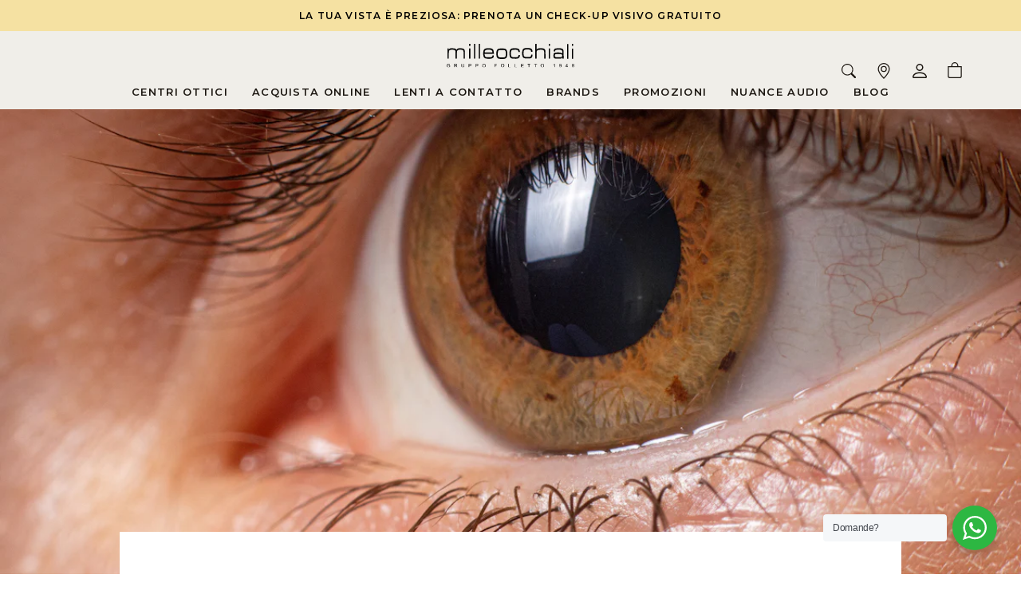

--- FILE ---
content_type: text/html; charset=utf-8
request_url: https://www.milleocchiali.it/blogs/soluzioni-per-la-vista/lenti-a-contatto-morbide-per-cheratocono
body_size: 40337
content:
<!doctype html>

<html class="no-js" lang="it">
  <head>
    <meta charset="utf-8">
    <meta http-equiv="X-UA-Compatible" content="IE=edge,chrome=1">
    <meta
      name="viewport"
      content="width=device-width, initial-scale=1.0, height=device-height, minimum-scale=1.0, maximum-scale=1.0"
    >
    <meta name="theme-color" content="">
    <meta name="google-site-verification" content="jgQuTbz35XuqZ8UQEqzvFmPT66Qk2OnvShceT7NTwz4">
    <title>
      Lenti a contatto morbide per cheratocono
      
      
       &ndash; Milleocchiali Centri Ottici
    </title><meta name="description" content="Le lenti a contatto morbide sono disponibili anche per il trattamento del cheratocono. Tuttavia, è importante notare che le lenti a contatto morbide tradizionali (usa&amp;getta) nel 94% dei casi non rappresentano la scelta più efficace per tutti i pazienti con cheratocono..">

    
    <script>
      (function() {
        const metaContentIndex = 'index, follow, max-snippet:-1, max-image-preview:large, max-video-preview:-1';
        const metaContentNoIndex = 'noindex, nofollow';

        let metaRobots = document.querySelector('meta[name="robots"]');

        if (!metaRobots) {
          // Se non esiste, crea il meta tag
          metaRobots = document.createElement('meta');
          metaRobots.setAttribute('name', 'robots');
          document.head.appendChild(metaRobots);
        }

        const urlPath = window.location.pathname;

        // Regola 1: URL con query param → noindex
        if (window.location.search.length > 0) {
          metaRobots.setAttribute('content', metaContentNoIndex);
          console.log('Meta robots impostato su noindex, nofollow (query params presenti)', window.location.search);

        // Regola 2: URL che contiene collections/*/products/*
        } else if (/^\/.*collections\/[^/]+\/products\/[^/]+/.test(urlPath)) {
          metaRobots.setAttribute('content', metaContentNoIndex);
          console.log('Meta robots impostato su noindex, nofollow (collection > product):', urlPath);

        // Default: index
        } else {
          metaRobots.setAttribute('content', metaContentIndex);
          console.log('Meta robots impostato su index, follow:', urlPath);
        }
      })();
    </script>

    
<link rel="canonical" href="https://www.milleocchiali.it/blogs/soluzioni-per-la-vista/lenti-a-contatto-morbide-per-cheratocono">
    
<link rel="shortcut icon" href="//www.milleocchiali.it/cdn/shop/files/favicon_96x.png?v=1682260182" type="image/png"><meta property="og:type" content="article">
  <meta property="og:title" content="Lenti a contatto morbide per cheratocono"><meta property="og:image" content="http://www.milleocchiali.it/cdn/shop/articles/Keratocono.jpg?v=1702647572">
    <meta property="og:image:secure_url" content="https://www.milleocchiali.it/cdn/shop/articles/Keratocono.jpg?v=1702647572">
    <meta property="og:image:width" content="1200">
    <meta property="og:image:height" content="800"><meta property="og:description" content="Le lenti a contatto morbide sono disponibili anche per il trattamento del cheratocono. Tuttavia, è importante notare che le lenti a contatto morbide tradizionali (usa&amp;getta) nel 94% dei casi non rappresentano la scelta più efficace per tutti i pazienti con cheratocono.."><meta property="og:url" content="https://www.milleocchiali.it/blogs/soluzioni-per-la-vista/lenti-a-contatto-morbide-per-cheratocono">
<meta property="og:site_name" content="Milleocchiali Centri Ottici"><meta name="twitter:card" content="summary"><meta name="twitter:title" content="Lenti a contatto morbide per cheratocono">
  <meta name="twitter:description" content="La lente a contatto più adatta per il cheratocono dipende dalla gravità della malattia e dalla forma specifica della cornea del paziente. Un esame contattologico approfondito è essenziale per determinare la migliore opzione di trattamento. Per info chiama i centri ottici Milleocchiali a Roma."><meta name="twitter:image" content="https://www.milleocchiali.it/cdn/shop/articles/Keratocono_600x600_crop_center.jpg?v=1702647572">
    <link rel="preconnect" href="https://fonts.googleapis.com">
<link rel="preconnect" href="https://fonts.gstatic.com" crossorigin>
<link href="https://fonts.googleapis.com/css2?family=Montserrat:wght@600;700&display=swap" rel="stylesheet">
<style>
  @font-face {
  font-family: Archivo;
  font-weight: 400;
  font-style: normal;
  font-display: fallback;
  src: url("//www.milleocchiali.it/cdn/fonts/archivo/archivo_n4.dc8d917cc69af0a65ae04d01fd8eeab28a3573c9.woff2") format("woff2"),
       url("//www.milleocchiali.it/cdn/fonts/archivo/archivo_n4.bd6b9c34fdb81d7646836be8065ce3c80a2cc984.woff") format("woff");
}

  @font-face {
  font-family: Nunito;
  font-weight: 400;
  font-style: normal;
  font-display: fallback;
  src: url("//www.milleocchiali.it/cdn/fonts/nunito/nunito_n4.fc49103dc396b42cae9460289072d384b6c6eb63.woff2") format("woff2"),
       url("//www.milleocchiali.it/cdn/fonts/nunito/nunito_n4.5d26d13beeac3116db2479e64986cdeea4c8fbdd.woff") format("woff");
}


  @font-face {
  font-family: Nunito;
  font-weight: 700;
  font-style: normal;
  font-display: fallback;
  src: url("//www.milleocchiali.it/cdn/fonts/nunito/nunito_n7.37cf9b8cf43b3322f7e6e13ad2aad62ab5dc9109.woff2") format("woff2"),
       url("//www.milleocchiali.it/cdn/fonts/nunito/nunito_n7.45cfcfadc6630011252d54d5f5a2c7c98f60d5de.woff") format("woff");
}

  @font-face {
  font-family: Nunito;
  font-weight: 400;
  font-style: italic;
  font-display: fallback;
  src: url("//www.milleocchiali.it/cdn/fonts/nunito/nunito_i4.fd53bf99043ab6c570187ed42d1b49192135de96.woff2") format("woff2"),
       url("//www.milleocchiali.it/cdn/fonts/nunito/nunito_i4.cb3876a003a73aaae5363bb3e3e99d45ec598cc6.woff") format("woff");
}

  @font-face {
  font-family: Nunito;
  font-weight: 700;
  font-style: italic;
  font-display: fallback;
  src: url("//www.milleocchiali.it/cdn/fonts/nunito/nunito_i7.3f8ba2027bc9ceb1b1764ecab15bae73f86c4632.woff2") format("woff2"),
       url("//www.milleocchiali.it/cdn/fonts/nunito/nunito_i7.82bfb5f86ec77ada3c9f660da22064c2e46e1469.woff") format("woff");
}


  :root {
    --heading-font-family : Archivo, sans-serif;
    --heading-font-family : 'Montserrat', sans-serif;
    
    --heading-font-weight : 400;
    --heading-font-weight : 600;
    --heading-font-style  : normal;

    --text-font-family : Nunito, sans-serif;
    --text-font-weight : 400;
    --text-font-style  : normal;

    --base-text-font-size   : 15px;
    --default-text-font-size: 14px;--background          : #ffffff;
    --background-rgb      : 255, 255, 255;
    --light-background    : #ffffff;
    --light-background-rgb: 255, 255, 255;
    
    --background-2        : #f0eee9;
    --background-3        : ;
    --background-3        : #E5E1D8;
    --background-4        : #1b1610;
    
    --heading-color       : #1b1610;
    --text-color          : #252525;
    --text-color-rgb      : 37, 37, 37;
    --text-color-light    : #595959;
    --text-color-light-rgb: 89, 89, 89;
    --link-color          : #1e1e1e;
    --link-color-rgb      : 30, 30, 30;
    --border-color        : #dedede;
    --border-color-rgb    : 222, 222, 222;

    --light-border-color  : rgba(var(--border-color-rgb), .5);

    --button-background    : #1b1610;
    --button-background-rgb: 27, 22, 16;
    --button-text-color    : #ffffff;

    --header-background       : #f0eee9;
    --header-heading-color    : #1b1610;
    --header-light-text-color : #595959;
    --header-border-color     : #d0cec8;

    --footer-background    : #e5e1d8;
    --footer-text-color    : #252525;
    --footer-heading-color : #1b1610;
    --footer-border-color  : #c8c5bd;

    --navigation-background      : #ffffff;
    --navigation-background-rgb  : 255, 255, 255;
    --navigation-text-color      : #1b1610;
    --navigation-text-color-light: rgba(27, 22, 16, 0.5);
    --navigation-border-color    : rgba(27, 22, 16, 0.25);

    --newsletter-popup-background     : #ffffff;
    --newsletter-popup-text-color     : #1b1610;
    --newsletter-popup-text-color-rgb : 27, 22, 16;

    --secondary-elements-background       : #f5e1a2;
    --secondary-elements-background-rgb   : 245, 225, 162;
    --secondary-elements-text-color       : #1b1610;
    --secondary-elements-text-color-light : rgba(27, 22, 16, 0.5);
    --secondary-elements-border-color     : rgba(27, 22, 16, 0.25);

    --product-sale-price-color    : #f94c43;
    --product-sale-price-color-rgb: 249, 76, 67;
    --product-star-rating: #f6a429;

    /* Shopify related variables */
    --payment-terms-background-color: #ffffff;

    /* Products */

    --horizontal-spacing-four-products-per-row: 80px;
        --horizontal-spacing-two-products-per-row : 80px;

    --vertical-spacing-four-products-per-row: 100px;
        --vertical-spacing-two-products-per-row : 125px;

    /* Animation */
    --drawer-transition-timing: cubic-bezier(0.645, 0.045, 0.355, 1);
    --header-base-height: 80px; /* We set a default for browsers that do not support CSS variables */

    /* Cursors */
    --cursor-zoom-in-svg    : url(//www.milleocchiali.it/cdn/shop/t/11/assets/cursor-zoom-in.svg?v=51328617247630987471706989066);
    --cursor-zoom-in-2x-svg : url(//www.milleocchiali.it/cdn/shop/t/11/assets/cursor-zoom-in-2x.svg?v=63064894266700399461706989047);
  }
</style>

<script>
  // IE11 does not have support for CSS variables, so we have to polyfill them
  if (!(((window || {}).CSS || {}).supports && window.CSS.supports('(--a: 0)'))) {
    const script = document.createElement('script');
    script.type = 'text/javascript';
    script.src = 'https://cdn.jsdelivr.net/npm/css-vars-ponyfill@2';
    script.onload = function() {
      cssVars({});
    };

    document.getElementsByTagName('head')[0].appendChild(script);
  }
</script>

    <script>window.performance && window.performance.mark && window.performance.mark('shopify.content_for_header.start');</script><meta name="google-site-verification" content="sVMU3KFu9NzGFvPAkWswPXWRfEqiyR3mj_umPLD9xEQ">
<meta id="shopify-digital-wallet" name="shopify-digital-wallet" content="/73162359070/digital_wallets/dialog">
<meta name="shopify-checkout-api-token" content="7472c4a44f0c95b602fd4523584c0026">
<meta id="in-context-paypal-metadata" data-shop-id="73162359070" data-venmo-supported="false" data-environment="production" data-locale="it_IT" data-paypal-v4="true" data-currency="EUR">
<link rel="alternate" type="application/atom+xml" title="Feed" href="/blogs/soluzioni-per-la-vista.atom" />
<script async="async" src="/checkouts/internal/preloads.js?locale=it-IT"></script>
<link rel="preconnect" href="https://shop.app" crossorigin="anonymous">
<script async="async" src="https://shop.app/checkouts/internal/preloads.js?locale=it-IT&shop_id=73162359070" crossorigin="anonymous"></script>
<script id="apple-pay-shop-capabilities" type="application/json">{"shopId":73162359070,"countryCode":"IT","currencyCode":"EUR","merchantCapabilities":["supports3DS"],"merchantId":"gid:\/\/shopify\/Shop\/73162359070","merchantName":"Milleocchiali Centri Ottici","requiredBillingContactFields":["postalAddress","email","phone"],"requiredShippingContactFields":["postalAddress","email","phone"],"shippingType":"shipping","supportedNetworks":["visa","maestro","masterCard","amex"],"total":{"type":"pending","label":"Milleocchiali Centri Ottici","amount":"1.00"},"shopifyPaymentsEnabled":true,"supportsSubscriptions":true}</script>
<script id="shopify-features" type="application/json">{"accessToken":"7472c4a44f0c95b602fd4523584c0026","betas":["rich-media-storefront-analytics"],"domain":"www.milleocchiali.it","predictiveSearch":true,"shopId":73162359070,"locale":"it"}</script>
<script>var Shopify = Shopify || {};
Shopify.shop = "milleocchiali.myshopify.com";
Shopify.locale = "it";
Shopify.currency = {"active":"EUR","rate":"1.0"};
Shopify.country = "IT";
Shopify.theme = {"name":"[PRODUCTION] Milleocchiali \/ Eye-oo Github","id":158505730393,"schema_name":"Prestige","schema_version":"6.0.0","theme_store_id":null,"role":"main"};
Shopify.theme.handle = "null";
Shopify.theme.style = {"id":null,"handle":null};
Shopify.cdnHost = "www.milleocchiali.it/cdn";
Shopify.routes = Shopify.routes || {};
Shopify.routes.root = "/";</script>
<script type="module">!function(o){(o.Shopify=o.Shopify||{}).modules=!0}(window);</script>
<script>!function(o){function n(){var o=[];function n(){o.push(Array.prototype.slice.apply(arguments))}return n.q=o,n}var t=o.Shopify=o.Shopify||{};t.loadFeatures=n(),t.autoloadFeatures=n()}(window);</script>
<script>
  window.ShopifyPay = window.ShopifyPay || {};
  window.ShopifyPay.apiHost = "shop.app\/pay";
  window.ShopifyPay.redirectState = null;
</script>
<script id="shop-js-analytics" type="application/json">{"pageType":"article"}</script>
<script defer="defer" async type="module" src="//www.milleocchiali.it/cdn/shopifycloud/shop-js/modules/v2/client.init-shop-cart-sync_DQIcCFLZ.it.esm.js"></script>
<script defer="defer" async type="module" src="//www.milleocchiali.it/cdn/shopifycloud/shop-js/modules/v2/chunk.common_BYLi5q0m.esm.js"></script>
<script type="module">
  await import("//www.milleocchiali.it/cdn/shopifycloud/shop-js/modules/v2/client.init-shop-cart-sync_DQIcCFLZ.it.esm.js");
await import("//www.milleocchiali.it/cdn/shopifycloud/shop-js/modules/v2/chunk.common_BYLi5q0m.esm.js");

  window.Shopify.SignInWithShop?.initShopCartSync?.({"fedCMEnabled":true,"windoidEnabled":true});

</script>
<script>
  window.Shopify = window.Shopify || {};
  if (!window.Shopify.featureAssets) window.Shopify.featureAssets = {};
  window.Shopify.featureAssets['shop-js'] = {"shop-cart-sync":["modules/v2/client.shop-cart-sync_CZl5mG_u.it.esm.js","modules/v2/chunk.common_BYLi5q0m.esm.js"],"init-fed-cm":["modules/v2/client.init-fed-cm_CBxtZrxg.it.esm.js","modules/v2/chunk.common_BYLi5q0m.esm.js"],"shop-button":["modules/v2/client.shop-button_ByfqkYDY.it.esm.js","modules/v2/chunk.common_BYLi5q0m.esm.js"],"shop-cash-offers":["modules/v2/client.shop-cash-offers_stx9RVL8.it.esm.js","modules/v2/chunk.common_BYLi5q0m.esm.js","modules/v2/chunk.modal_9bWcvmUU.esm.js"],"init-windoid":["modules/v2/client.init-windoid_DqmADOHy.it.esm.js","modules/v2/chunk.common_BYLi5q0m.esm.js"],"init-shop-email-lookup-coordinator":["modules/v2/client.init-shop-email-lookup-coordinator_Po4-2zNR.it.esm.js","modules/v2/chunk.common_BYLi5q0m.esm.js"],"shop-toast-manager":["modules/v2/client.shop-toast-manager_DHXyfGC3.it.esm.js","modules/v2/chunk.common_BYLi5q0m.esm.js"],"shop-login-button":["modules/v2/client.shop-login-button_MJmbO2R1.it.esm.js","modules/v2/chunk.common_BYLi5q0m.esm.js","modules/v2/chunk.modal_9bWcvmUU.esm.js"],"avatar":["modules/v2/client.avatar_BTnouDA3.it.esm.js"],"pay-button":["modules/v2/client.pay-button_rrOf3zEi.it.esm.js","modules/v2/chunk.common_BYLi5q0m.esm.js"],"init-shop-cart-sync":["modules/v2/client.init-shop-cart-sync_DQIcCFLZ.it.esm.js","modules/v2/chunk.common_BYLi5q0m.esm.js"],"init-customer-accounts":["modules/v2/client.init-customer-accounts_C1klJByh.it.esm.js","modules/v2/client.shop-login-button_MJmbO2R1.it.esm.js","modules/v2/chunk.common_BYLi5q0m.esm.js","modules/v2/chunk.modal_9bWcvmUU.esm.js"],"init-shop-for-new-customer-accounts":["modules/v2/client.init-shop-for-new-customer-accounts_oBwlSv5e.it.esm.js","modules/v2/client.shop-login-button_MJmbO2R1.it.esm.js","modules/v2/chunk.common_BYLi5q0m.esm.js","modules/v2/chunk.modal_9bWcvmUU.esm.js"],"init-customer-accounts-sign-up":["modules/v2/client.init-customer-accounts-sign-up_CSjFWgfV.it.esm.js","modules/v2/client.shop-login-button_MJmbO2R1.it.esm.js","modules/v2/chunk.common_BYLi5q0m.esm.js","modules/v2/chunk.modal_9bWcvmUU.esm.js"],"checkout-modal":["modules/v2/client.checkout-modal_DfvW2q5x.it.esm.js","modules/v2/chunk.common_BYLi5q0m.esm.js","modules/v2/chunk.modal_9bWcvmUU.esm.js"],"shop-follow-button":["modules/v2/client.shop-follow-button_BvgASt9f.it.esm.js","modules/v2/chunk.common_BYLi5q0m.esm.js","modules/v2/chunk.modal_9bWcvmUU.esm.js"],"lead-capture":["modules/v2/client.lead-capture_BPF3QT4q.it.esm.js","modules/v2/chunk.common_BYLi5q0m.esm.js","modules/v2/chunk.modal_9bWcvmUU.esm.js"],"shop-login":["modules/v2/client.shop-login_5L2eCxM9.it.esm.js","modules/v2/chunk.common_BYLi5q0m.esm.js","modules/v2/chunk.modal_9bWcvmUU.esm.js"],"payment-terms":["modules/v2/client.payment-terms_p4_Vxuou.it.esm.js","modules/v2/chunk.common_BYLi5q0m.esm.js","modules/v2/chunk.modal_9bWcvmUU.esm.js"]};
</script>
<script>(function() {
  var isLoaded = false;
  function asyncLoad() {
    if (isLoaded) return;
    isLoaded = true;
    var urls = ["https:\/\/portal.zakeke.com\/Scripts\/integration\/shopify\/product.js?shop=milleocchiali.myshopify.com","https:\/\/app.vdev.ai\/mailupform.js?shop=milleocchiali.myshopify.com","https:\/\/cdn.one.store\/javascript\/dist\/1.0\/jcr-widget.js?account_id=shopify:milleocchiali.myshopify.com\u0026shop=milleocchiali.myshopify.com"];
    for (var i = 0; i < urls.length; i++) {
      var s = document.createElement('script');
      s.type = 'text/javascript';
      s.async = true;
      s.src = urls[i];
      var x = document.getElementsByTagName('script')[0];
      x.parentNode.insertBefore(s, x);
    }
  };
  if(window.attachEvent) {
    window.attachEvent('onload', asyncLoad);
  } else {
    window.addEventListener('load', asyncLoad, false);
  }
})();</script>
<script id="__st">var __st={"a":73162359070,"offset":3600,"reqid":"91202e8f-d144-420d-b89d-814a446c6efa-1768454737","pageurl":"www.milleocchiali.it\/blogs\/soluzioni-per-la-vista\/lenti-a-contatto-morbide-per-cheratocono","s":"articles-607257821529","u":"2d1a7110a33a","p":"article","rtyp":"article","rid":607257821529};</script>
<script>window.ShopifyPaypalV4VisibilityTracking = true;</script>
<script id="captcha-bootstrap">!function(){'use strict';const t='contact',e='account',n='new_comment',o=[[t,t],['blogs',n],['comments',n],[t,'customer']],c=[[e,'customer_login'],[e,'guest_login'],[e,'recover_customer_password'],[e,'create_customer']],r=t=>t.map((([t,e])=>`form[action*='/${t}']:not([data-nocaptcha='true']) input[name='form_type'][value='${e}']`)).join(','),a=t=>()=>t?[...document.querySelectorAll(t)].map((t=>t.form)):[];function s(){const t=[...o],e=r(t);return a(e)}const i='password',u='form_key',d=['recaptcha-v3-token','g-recaptcha-response','h-captcha-response',i],f=()=>{try{return window.sessionStorage}catch{return}},m='__shopify_v',_=t=>t.elements[u];function p(t,e,n=!1){try{const o=window.sessionStorage,c=JSON.parse(o.getItem(e)),{data:r}=function(t){const{data:e,action:n}=t;return t[m]||n?{data:e,action:n}:{data:t,action:n}}(c);for(const[e,n]of Object.entries(r))t.elements[e]&&(t.elements[e].value=n);n&&o.removeItem(e)}catch(o){console.error('form repopulation failed',{error:o})}}const l='form_type',E='cptcha';function T(t){t.dataset[E]=!0}const w=window,h=w.document,L='Shopify',v='ce_forms',y='captcha';let A=!1;((t,e)=>{const n=(g='f06e6c50-85a8-45c8-87d0-21a2b65856fe',I='https://cdn.shopify.com/shopifycloud/storefront-forms-hcaptcha/ce_storefront_forms_captcha_hcaptcha.v1.5.2.iife.js',D={infoText:'Protetto da hCaptcha',privacyText:'Privacy',termsText:'Termini'},(t,e,n)=>{const o=w[L][v],c=o.bindForm;if(c)return c(t,g,e,D).then(n);var r;o.q.push([[t,g,e,D],n]),r=I,A||(h.body.append(Object.assign(h.createElement('script'),{id:'captcha-provider',async:!0,src:r})),A=!0)});var g,I,D;w[L]=w[L]||{},w[L][v]=w[L][v]||{},w[L][v].q=[],w[L][y]=w[L][y]||{},w[L][y].protect=function(t,e){n(t,void 0,e),T(t)},Object.freeze(w[L][y]),function(t,e,n,w,h,L){const[v,y,A,g]=function(t,e,n){const i=e?o:[],u=t?c:[],d=[...i,...u],f=r(d),m=r(i),_=r(d.filter((([t,e])=>n.includes(e))));return[a(f),a(m),a(_),s()]}(w,h,L),I=t=>{const e=t.target;return e instanceof HTMLFormElement?e:e&&e.form},D=t=>v().includes(t);t.addEventListener('submit',(t=>{const e=I(t);if(!e)return;const n=D(e)&&!e.dataset.hcaptchaBound&&!e.dataset.recaptchaBound,o=_(e),c=g().includes(e)&&(!o||!o.value);(n||c)&&t.preventDefault(),c&&!n&&(function(t){try{if(!f())return;!function(t){const e=f();if(!e)return;const n=_(t);if(!n)return;const o=n.value;o&&e.removeItem(o)}(t);const e=Array.from(Array(32),(()=>Math.random().toString(36)[2])).join('');!function(t,e){_(t)||t.append(Object.assign(document.createElement('input'),{type:'hidden',name:u})),t.elements[u].value=e}(t,e),function(t,e){const n=f();if(!n)return;const o=[...t.querySelectorAll(`input[type='${i}']`)].map((({name:t})=>t)),c=[...d,...o],r={};for(const[a,s]of new FormData(t).entries())c.includes(a)||(r[a]=s);n.setItem(e,JSON.stringify({[m]:1,action:t.action,data:r}))}(t,e)}catch(e){console.error('failed to persist form',e)}}(e),e.submit())}));const S=(t,e)=>{t&&!t.dataset[E]&&(n(t,e.some((e=>e===t))),T(t))};for(const o of['focusin','change'])t.addEventListener(o,(t=>{const e=I(t);D(e)&&S(e,y())}));const B=e.get('form_key'),M=e.get(l),P=B&&M;t.addEventListener('DOMContentLoaded',(()=>{const t=y();if(P)for(const e of t)e.elements[l].value===M&&p(e,B);[...new Set([...A(),...v().filter((t=>'true'===t.dataset.shopifyCaptcha))])].forEach((e=>S(e,t)))}))}(h,new URLSearchParams(w.location.search),n,t,e,['guest_login'])})(!0,!0)}();</script>
<script integrity="sha256-4kQ18oKyAcykRKYeNunJcIwy7WH5gtpwJnB7kiuLZ1E=" data-source-attribution="shopify.loadfeatures" defer="defer" src="//www.milleocchiali.it/cdn/shopifycloud/storefront/assets/storefront/load_feature-a0a9edcb.js" crossorigin="anonymous"></script>
<script crossorigin="anonymous" defer="defer" src="//www.milleocchiali.it/cdn/shopifycloud/storefront/assets/shopify_pay/storefront-65b4c6d7.js?v=20250812"></script>
<script data-source-attribution="shopify.dynamic_checkout.dynamic.init">var Shopify=Shopify||{};Shopify.PaymentButton=Shopify.PaymentButton||{isStorefrontPortableWallets:!0,init:function(){window.Shopify.PaymentButton.init=function(){};var t=document.createElement("script");t.src="https://www.milleocchiali.it/cdn/shopifycloud/portable-wallets/latest/portable-wallets.it.js",t.type="module",document.head.appendChild(t)}};
</script>
<script data-source-attribution="shopify.dynamic_checkout.buyer_consent">
  function portableWalletsHideBuyerConsent(e){var t=document.getElementById("shopify-buyer-consent"),n=document.getElementById("shopify-subscription-policy-button");t&&n&&(t.classList.add("hidden"),t.setAttribute("aria-hidden","true"),n.removeEventListener("click",e))}function portableWalletsShowBuyerConsent(e){var t=document.getElementById("shopify-buyer-consent"),n=document.getElementById("shopify-subscription-policy-button");t&&n&&(t.classList.remove("hidden"),t.removeAttribute("aria-hidden"),n.addEventListener("click",e))}window.Shopify?.PaymentButton&&(window.Shopify.PaymentButton.hideBuyerConsent=portableWalletsHideBuyerConsent,window.Shopify.PaymentButton.showBuyerConsent=portableWalletsShowBuyerConsent);
</script>
<script data-source-attribution="shopify.dynamic_checkout.cart.bootstrap">document.addEventListener("DOMContentLoaded",(function(){function t(){return document.querySelector("shopify-accelerated-checkout-cart, shopify-accelerated-checkout")}if(t())Shopify.PaymentButton.init();else{new MutationObserver((function(e,n){t()&&(Shopify.PaymentButton.init(),n.disconnect())})).observe(document.body,{childList:!0,subtree:!0})}}));
</script>
<link id="shopify-accelerated-checkout-styles" rel="stylesheet" media="screen" href="https://www.milleocchiali.it/cdn/shopifycloud/portable-wallets/latest/accelerated-checkout-backwards-compat.css" crossorigin="anonymous">
<style id="shopify-accelerated-checkout-cart">
        #shopify-buyer-consent {
  margin-top: 1em;
  display: inline-block;
  width: 100%;
}

#shopify-buyer-consent.hidden {
  display: none;
}

#shopify-subscription-policy-button {
  background: none;
  border: none;
  padding: 0;
  text-decoration: underline;
  font-size: inherit;
  cursor: pointer;
}

#shopify-subscription-policy-button::before {
  box-shadow: none;
}

      </style>

<script>window.performance && window.performance.mark && window.performance.mark('shopify.content_for_header.end');</script>

    <link rel="stylesheet" href="//www.milleocchiali.it/cdn/shop/t/11/assets/theme.css?v=64145454083899391161748265796">

    <script>// This allows to expose several variables to the global scope, to be used in scripts
      window.theme = {
        pageType: "article",
        moneyFormat: "€{{amount_with_comma_separator}}",
        moneyWithCurrencyFormat: "€{{amount_with_comma_separator}} EUR",
        currencyCodeEnabled: false,
        productImageSize: "natural",
        searchMode: "product,article",
        showPageTransition: false,
        showElementStaggering: false,
        showImageZooming: false
      };

      window.routes = {
        rootUrl: "\/",
        rootUrlWithoutSlash: '',
        cartUrl: "\/cart",
        cartAddUrl: "\/cart\/add",
        cartChangeUrl: "\/cart\/change",
        searchUrl: "\/search",
        productRecommendationsUrl: "\/recommendations\/products"
      };

      window.languages = {
        cartAddNote: "Aggiungi una nota all\u0026#39;ordine",
        cartEditNote: "Modifica nota dell\u0026#39;ordine",
        productImageLoadingError: "Questa immagine non è stata caricata. Prova a ricaricare la pagina.",
        productFormAddToCart: "Aggiungi al carrello",
        productFormUnavailable: "Non disponibile",
        productFormSoldOut: "Esaurito",
        shippingEstimatorOneResult: "1 opzione disponibile:",
        shippingEstimatorMoreResults: "{{count}} opzioni disponibili:",
        shippingEstimatorNoResults: "Non sono state trovate spedizioni"
      };

      window.lazySizesConfig = {
        loadHidden: false,
        hFac: 0.5,
        expFactor: 2,
        ricTimeout: 150,
        lazyClass: 'Image--lazyLoad',
        loadingClass: 'Image--lazyLoading',
        loadedClass: 'Image--lazyLoaded'
      };

      document.documentElement.className = document.documentElement.className.replace('no-js', 'js');
      document.documentElement.style.setProperty('--window-height', window.innerHeight + 'px');

      // We do a quick detection of some features (we could use Modernizr but for so little...)
      (function() {
        document.documentElement.className += ((window.CSS && window.CSS.supports('(position: sticky) or (position: -webkit-sticky)')) ? ' supports-sticky' : ' no-supports-sticky');
        document.documentElement.className += (window.matchMedia('(-moz-touch-enabled: 1), (hover: none)')).matches ? ' no-supports-hover' : ' supports-hover';
      }());

      
    </script>

    <script src="//www.milleocchiali.it/cdn/shop/t/11/assets/lazysizes.min.js?v=174358363404432586981706989047" async></script><script src="//www.milleocchiali.it/cdn/shop/t/11/assets/swiper.js?v=68891045441897125301723891238"></script>
    <link rel="stylesheet" href="//www.milleocchiali.it/cdn/shop/t/11/assets/swiper.css?v=109972960572084243881723891232">

    <script src="//www.milleocchiali.it/cdn/shop/t/11/assets/libs.min.js?v=26178543184394469741706989042" defer></script>
    <script src="//www.milleocchiali.it/cdn/shop/t/11/assets/theme.js?v=15615391243006496681739186905" defer></script>
    <script src="//www.milleocchiali.it/cdn/shop/t/11/assets/custom.js?v=25285407795475534741767093211" defer></script>

    <script>
      (function () {
        window.onpageshow = function () {
          if (window.theme.showPageTransition) {
            var pageTransition = document.querySelector('.PageTransition');

            if (pageTransition) {
              pageTransition.style.visibility = 'visible';
              pageTransition.style.opacity = '0';
            }
          }

          // When the page is loaded from the cache, we have to reload the cart content
          document.documentElement.dispatchEvent(
            new CustomEvent('cart:refresh', {
              bubbles: true,
            })
          );
        };
      })();
    </script>

    
  <script type="application/ld+json">
  {
    "@context": "http://schema.org",
    "@type": "BlogPosting",
    "mainEntityOfPage": "/blogs/soluzioni-per-la-vista/lenti-a-contatto-morbide-per-cheratocono",
    "articleSection": "Soluzioni per la vista",
    "keywords": "cheratocono, controllo della visione, difetti visivi, lenti a contatto, salute della vista",
    "headline": "Lenti a contatto morbide per cheratocono",
    "description": "La lente a contatto più adatta per il cheratocono dipende dalla gravità della malattia e dalla forma specifica della cornea del paziente. Un esame contattologico approfondito è...",
    "dateCreated": "2023-12-15T14:39:30",
    "datePublished": "2023-12-15T14:50:52",
    "dateModified": "2023-12-15T14:50:52",
    "image": {
      "@type": "ImageObject",
      "url": "https://www.milleocchiali.it/cdn/shop/articles/Keratocono_1024x.jpg?v=1702647572",
      "image": "https://www.milleocchiali.it/cdn/shop/articles/Keratocono_1024x.jpg?v=1702647572",
      "name": "Lenti a contatto morbide per cheratocono",
      "width": "1024",
      "height": "1024"
    },
    "author": {
      "@type": "Person",
      "name": " ",
      "givenName": null,
      "familyName": null
    },
    "publisher": {
      "@type": "Organization",
      "name": "Milleocchiali Centri Ottici"
    },
    "commentCount": 0,
    "comment": []
  }
  </script>



  <script type="application/ld+json">
  {
    "@context": "http://schema.org",
    "@type": "BreadcrumbList",
  "itemListElement": [{
      "@type": "ListItem",
      "position": 1,
      "name": "Home",
      "item": "https://www.milleocchiali.it"
    },{
          "@type": "ListItem",
          "position": 2,
          "name": "Soluzioni per la vista",
          "item": "https://www.milleocchiali.it/blogs/soluzioni-per-la-vista"
        }, {
          "@type": "ListItem",
          "position": 3,
          "name": "Soluzioni per la vista",
          "item": "https://www.milleocchiali.it/blogs/soluzioni-per-la-vista/lenti-a-contatto-morbide-per-cheratocono"
        }]
  }
  </script>

  <!-- BEGIN app block: shopify://apps/consentmo-gdpr/blocks/gdpr_cookie_consent/4fbe573f-a377-4fea-9801-3ee0858cae41 -->


<!-- END app block --><!-- BEGIN app block: shopify://apps/hulk-form-builder/blocks/app-embed/b6b8dd14-356b-4725-a4ed-77232212b3c3 --><!-- BEGIN app snippet: hulkapps-formbuilder-theme-ext --><script type="text/javascript">
  
  if (typeof window.formbuilder_customer != "object") {
        window.formbuilder_customer = {}
  }

  window.hulkFormBuilder = {
    form_data: {},
    shop_data: {"shop_3siEFfBrEZrZOr77M4RZAQ":{"shop_uuid":"3siEFfBrEZrZOr77M4RZAQ","shop_timezone":"Europe\/Rome","shop_id":100510,"shop_is_after_submit_enabled":true,"shop_shopify_plan":"Basic","shop_shopify_domain":"milleocchiali.myshopify.com","shop_created_at":"2024-02-09T06:53:32.357-06:00","is_skip_metafield":false,"shop_deleted":false,"shop_disabled":false}},
    settings_data: {"shop_settings":{"shop_customise_msgs":[],"default_customise_msgs":{"is_required":"is required","thank_you":"Thank you! The form was submitted successfully.","processing":"Processing...","valid_data":"Please provide valid data","valid_email":"Provide valid email format","valid_tags":"HTML Tags are not allowed","valid_phone":"Provide valid phone number","valid_captcha":"Please provide valid captcha response","valid_url":"Provide valid URL","only_number_alloud":"Provide valid number in","number_less":"must be less than","number_more":"must be more than","image_must_less":"Image must be less than 20MB","image_number":"Images allowed","image_extension":"Invalid extension! Please provide image file","error_image_upload":"Error in image upload. Please try again.","error_file_upload":"Error in file upload. Please try again.","your_response":"Your response","error_form_submit":"Error occur.Please try again after sometime.","email_submitted":"Form with this email is already submitted","invalid_email_by_zerobounce":"The email address you entered appears to be invalid. Please check it and try again.","download_file":"Download file","card_details_invalid":"Your card details are invalid","card_details":"Card details","please_enter_card_details":"Please enter card details","card_number":"Card number","exp_mm":"Exp MM","exp_yy":"Exp YY","crd_cvc":"CVV","payment_value":"Payment amount","please_enter_payment_amount":"Please enter payment amount","address1":"Address line 1","address2":"Address line 2","city":"City","province":"Province","zipcode":"Zip code","country":"Country","blocked_domain":"This form does not accept addresses from","file_must_less":"File must be less than 20MB","file_extension":"Invalid extension! Please provide file","only_file_number_alloud":"files allowed","previous":"Previous","next":"Next","must_have_a_input":"Please enter at least one field.","please_enter_required_data":"Please enter required data","atleast_one_special_char":"Include at least one special character","atleast_one_lowercase_char":"Include at least one lowercase character","atleast_one_uppercase_char":"Include at least one uppercase character","atleast_one_number":"Include at least one number","must_have_8_chars":"Must have 8 characters long","be_between_8_and_12_chars":"Be between 8 and 12 characters long","please_select":"Please Select","phone_submitted":"Form with this phone number is already submitted","user_res_parse_error":"Error while submitting the form","valid_same_values":"values must be same","product_choice_clear_selection":"Clear Selection","picture_choice_clear_selection":"Clear Selection","remove_all_for_file_image_upload":"Remove All","invalid_file_type_for_image_upload":"You can't upload files of this type.","invalid_file_type_for_signature_upload":"You can't upload files of this type.","max_files_exceeded_for_file_upload":"You can not upload any more files.","max_files_exceeded_for_image_upload":"You can not upload any more files.","file_already_exist":"File already uploaded","max_limit_exceed":"You have added the maximum number of text fields.","cancel_upload_for_file_upload":"Cancel upload","cancel_upload_for_image_upload":"Cancel upload","cancel_upload_for_signature_upload":"Cancel upload"},"shop_blocked_domains":[]}},
    features_data: {"shop_plan_features":{"shop_plan_features":["unlimited-forms","full-design-customization","export-form-submissions","multiple-recipients-for-form-submissions","multiple-admin-notifications","enable-captcha","unlimited-file-uploads","save-submitted-form-data","set-auto-response-message","conditional-logic","form-banner","save-as-draft-facility","include-user-response-in-admin-email","disable-form-submission","file-upload"]}},
    shop: null,
    shop_id: null,
    plan_features: null,
    validateDoubleQuotes: false,
    assets: {
      extraFunctions: "https://cdn.shopify.com/extensions/019bb5ee-ec40-7527-955d-c1b8751eb060/form-builder-by-hulkapps-50/assets/extra-functions.js",
      extraStyles: "https://cdn.shopify.com/extensions/019bb5ee-ec40-7527-955d-c1b8751eb060/form-builder-by-hulkapps-50/assets/extra-styles.css",
      bootstrapStyles: "https://cdn.shopify.com/extensions/019bb5ee-ec40-7527-955d-c1b8751eb060/form-builder-by-hulkapps-50/assets/theme-app-extension-bootstrap.css"
    },
    translations: {
      htmlTagNotAllowed: "HTML Tags are not allowed",
      sqlQueryNotAllowed: "SQL Queries are not allowed",
      doubleQuoteNotAllowed: "Double quotes are not allowed",
      vorwerkHttpWwwNotAllowed: "The words \u0026#39;http\u0026#39; and \u0026#39;www\u0026#39; are not allowed. Please remove them and try again.",
      maxTextFieldsReached: "You have added the maximum number of text fields.",
      avoidNegativeWords: "Avoid negative words: Don\u0026#39;t use negative words in your contact message.",
      customDesignOnly: "This form is for custom designs requests. For general inquiries please contact our team at info@stagheaddesigns.com",
      zerobounceApiErrorMsg: "We couldn\u0026#39;t verify your email due to a technical issue. Please try again later.",
    }

  }

  

  window.FbThemeAppExtSettingsHash = {}
  
</script><!-- END app snippet --><!-- END app block --><!-- BEGIN app block: shopify://apps/one-ai-email-sms-marketing/blocks/embed-pixel/e2660a3c-4398-468f-b8cb-e4e470225df5 -->

<!-- END app block --><script src="https://cdn.shopify.com/extensions/019bb5ee-ec40-7527-955d-c1b8751eb060/form-builder-by-hulkapps-50/assets/form-builder-script.js" type="text/javascript" defer="defer"></script>
<script src="https://cdn.shopify.com/extensions/09be6f57-2146-44fb-aedc-503c9ee38877/one-ai-sms-email-marketing-11/assets/one-pixel.js" type="text/javascript" defer="defer"></script>
<script src="https://cdn.shopify.com/extensions/019bbcd8-9ebe-7411-8e80-3ce7fa3e69f9/consentmo-gdpr-568/assets/consentmo_cookie_consent.js" type="text/javascript" defer="defer"></script>
<link href="https://monorail-edge.shopifysvc.com" rel="dns-prefetch">
<script>(function(){if ("sendBeacon" in navigator && "performance" in window) {try {var session_token_from_headers = performance.getEntriesByType('navigation')[0].serverTiming.find(x => x.name == '_s').description;} catch {var session_token_from_headers = undefined;}var session_cookie_matches = document.cookie.match(/_shopify_s=([^;]*)/);var session_token_from_cookie = session_cookie_matches && session_cookie_matches.length === 2 ? session_cookie_matches[1] : "";var session_token = session_token_from_headers || session_token_from_cookie || "";function handle_abandonment_event(e) {var entries = performance.getEntries().filter(function(entry) {return /monorail-edge.shopifysvc.com/.test(entry.name);});if (!window.abandonment_tracked && entries.length === 0) {window.abandonment_tracked = true;var currentMs = Date.now();var navigation_start = performance.timing.navigationStart;var payload = {shop_id: 73162359070,url: window.location.href,navigation_start,duration: currentMs - navigation_start,session_token,page_type: "article"};window.navigator.sendBeacon("https://monorail-edge.shopifysvc.com/v1/produce", JSON.stringify({schema_id: "online_store_buyer_site_abandonment/1.1",payload: payload,metadata: {event_created_at_ms: currentMs,event_sent_at_ms: currentMs}}));}}window.addEventListener('pagehide', handle_abandonment_event);}}());</script>
<script id="web-pixels-manager-setup">(function e(e,d,r,n,o){if(void 0===o&&(o={}),!Boolean(null===(a=null===(i=window.Shopify)||void 0===i?void 0:i.analytics)||void 0===a?void 0:a.replayQueue)){var i,a;window.Shopify=window.Shopify||{};var t=window.Shopify;t.analytics=t.analytics||{};var s=t.analytics;s.replayQueue=[],s.publish=function(e,d,r){return s.replayQueue.push([e,d,r]),!0};try{self.performance.mark("wpm:start")}catch(e){}var l=function(){var e={modern:/Edge?\/(1{2}[4-9]|1[2-9]\d|[2-9]\d{2}|\d{4,})\.\d+(\.\d+|)|Firefox\/(1{2}[4-9]|1[2-9]\d|[2-9]\d{2}|\d{4,})\.\d+(\.\d+|)|Chrom(ium|e)\/(9{2}|\d{3,})\.\d+(\.\d+|)|(Maci|X1{2}).+ Version\/(15\.\d+|(1[6-9]|[2-9]\d|\d{3,})\.\d+)([,.]\d+|)( \(\w+\)|)( Mobile\/\w+|) Safari\/|Chrome.+OPR\/(9{2}|\d{3,})\.\d+\.\d+|(CPU[ +]OS|iPhone[ +]OS|CPU[ +]iPhone|CPU IPhone OS|CPU iPad OS)[ +]+(15[._]\d+|(1[6-9]|[2-9]\d|\d{3,})[._]\d+)([._]\d+|)|Android:?[ /-](13[3-9]|1[4-9]\d|[2-9]\d{2}|\d{4,})(\.\d+|)(\.\d+|)|Android.+Firefox\/(13[5-9]|1[4-9]\d|[2-9]\d{2}|\d{4,})\.\d+(\.\d+|)|Android.+Chrom(ium|e)\/(13[3-9]|1[4-9]\d|[2-9]\d{2}|\d{4,})\.\d+(\.\d+|)|SamsungBrowser\/([2-9]\d|\d{3,})\.\d+/,legacy:/Edge?\/(1[6-9]|[2-9]\d|\d{3,})\.\d+(\.\d+|)|Firefox\/(5[4-9]|[6-9]\d|\d{3,})\.\d+(\.\d+|)|Chrom(ium|e)\/(5[1-9]|[6-9]\d|\d{3,})\.\d+(\.\d+|)([\d.]+$|.*Safari\/(?![\d.]+ Edge\/[\d.]+$))|(Maci|X1{2}).+ Version\/(10\.\d+|(1[1-9]|[2-9]\d|\d{3,})\.\d+)([,.]\d+|)( \(\w+\)|)( Mobile\/\w+|) Safari\/|Chrome.+OPR\/(3[89]|[4-9]\d|\d{3,})\.\d+\.\d+|(CPU[ +]OS|iPhone[ +]OS|CPU[ +]iPhone|CPU IPhone OS|CPU iPad OS)[ +]+(10[._]\d+|(1[1-9]|[2-9]\d|\d{3,})[._]\d+)([._]\d+|)|Android:?[ /-](13[3-9]|1[4-9]\d|[2-9]\d{2}|\d{4,})(\.\d+|)(\.\d+|)|Mobile Safari.+OPR\/([89]\d|\d{3,})\.\d+\.\d+|Android.+Firefox\/(13[5-9]|1[4-9]\d|[2-9]\d{2}|\d{4,})\.\d+(\.\d+|)|Android.+Chrom(ium|e)\/(13[3-9]|1[4-9]\d|[2-9]\d{2}|\d{4,})\.\d+(\.\d+|)|Android.+(UC? ?Browser|UCWEB|U3)[ /]?(15\.([5-9]|\d{2,})|(1[6-9]|[2-9]\d|\d{3,})\.\d+)\.\d+|SamsungBrowser\/(5\.\d+|([6-9]|\d{2,})\.\d+)|Android.+MQ{2}Browser\/(14(\.(9|\d{2,})|)|(1[5-9]|[2-9]\d|\d{3,})(\.\d+|))(\.\d+|)|K[Aa][Ii]OS\/(3\.\d+|([4-9]|\d{2,})\.\d+)(\.\d+|)/},d=e.modern,r=e.legacy,n=navigator.userAgent;return n.match(d)?"modern":n.match(r)?"legacy":"unknown"}(),u="modern"===l?"modern":"legacy",c=(null!=n?n:{modern:"",legacy:""})[u],f=function(e){return[e.baseUrl,"/wpm","/b",e.hashVersion,"modern"===e.buildTarget?"m":"l",".js"].join("")}({baseUrl:d,hashVersion:r,buildTarget:u}),m=function(e){var d=e.version,r=e.bundleTarget,n=e.surface,o=e.pageUrl,i=e.monorailEndpoint;return{emit:function(e){var a=e.status,t=e.errorMsg,s=(new Date).getTime(),l=JSON.stringify({metadata:{event_sent_at_ms:s},events:[{schema_id:"web_pixels_manager_load/3.1",payload:{version:d,bundle_target:r,page_url:o,status:a,surface:n,error_msg:t},metadata:{event_created_at_ms:s}}]});if(!i)return console&&console.warn&&console.warn("[Web Pixels Manager] No Monorail endpoint provided, skipping logging."),!1;try{return self.navigator.sendBeacon.bind(self.navigator)(i,l)}catch(e){}var u=new XMLHttpRequest;try{return u.open("POST",i,!0),u.setRequestHeader("Content-Type","text/plain"),u.send(l),!0}catch(e){return console&&console.warn&&console.warn("[Web Pixels Manager] Got an unhandled error while logging to Monorail."),!1}}}}({version:r,bundleTarget:l,surface:e.surface,pageUrl:self.location.href,monorailEndpoint:e.monorailEndpoint});try{o.browserTarget=l,function(e){var d=e.src,r=e.async,n=void 0===r||r,o=e.onload,i=e.onerror,a=e.sri,t=e.scriptDataAttributes,s=void 0===t?{}:t,l=document.createElement("script"),u=document.querySelector("head"),c=document.querySelector("body");if(l.async=n,l.src=d,a&&(l.integrity=a,l.crossOrigin="anonymous"),s)for(var f in s)if(Object.prototype.hasOwnProperty.call(s,f))try{l.dataset[f]=s[f]}catch(e){}if(o&&l.addEventListener("load",o),i&&l.addEventListener("error",i),u)u.appendChild(l);else{if(!c)throw new Error("Did not find a head or body element to append the script");c.appendChild(l)}}({src:f,async:!0,onload:function(){if(!function(){var e,d;return Boolean(null===(d=null===(e=window.Shopify)||void 0===e?void 0:e.analytics)||void 0===d?void 0:d.initialized)}()){var d=window.webPixelsManager.init(e)||void 0;if(d){var r=window.Shopify.analytics;r.replayQueue.forEach((function(e){var r=e[0],n=e[1],o=e[2];d.publishCustomEvent(r,n,o)})),r.replayQueue=[],r.publish=d.publishCustomEvent,r.visitor=d.visitor,r.initialized=!0}}},onerror:function(){return m.emit({status:"failed",errorMsg:"".concat(f," has failed to load")})},sri:function(e){var d=/^sha384-[A-Za-z0-9+/=]+$/;return"string"==typeof e&&d.test(e)}(c)?c:"",scriptDataAttributes:o}),m.emit({status:"loading"})}catch(e){m.emit({status:"failed",errorMsg:(null==e?void 0:e.message)||"Unknown error"})}}})({shopId: 73162359070,storefrontBaseUrl: "https://www.milleocchiali.it",extensionsBaseUrl: "https://extensions.shopifycdn.com/cdn/shopifycloud/web-pixels-manager",monorailEndpoint: "https://monorail-edge.shopifysvc.com/unstable/produce_batch",surface: "storefront-renderer",enabledBetaFlags: ["2dca8a86"],webPixelsConfigList: [{"id":"1826390361","configuration":"{\"config\":\"{\\\"google_tag_ids\\\":[\\\"G-51ZCFWT0GN\\\",\\\"GT-PHX4M9C9\\\"],\\\"target_country\\\":\\\"IT\\\",\\\"gtag_events\\\":[{\\\"type\\\":\\\"search\\\",\\\"action_label\\\":\\\"G-51ZCFWT0GN\\\"},{\\\"type\\\":\\\"begin_checkout\\\",\\\"action_label\\\":\\\"G-51ZCFWT0GN\\\"},{\\\"type\\\":\\\"view_item\\\",\\\"action_label\\\":[\\\"G-51ZCFWT0GN\\\",\\\"MC-4XQLP06MBP\\\"]},{\\\"type\\\":\\\"purchase\\\",\\\"action_label\\\":[\\\"G-51ZCFWT0GN\\\",\\\"MC-4XQLP06MBP\\\"]},{\\\"type\\\":\\\"page_view\\\",\\\"action_label\\\":[\\\"G-51ZCFWT0GN\\\",\\\"MC-4XQLP06MBP\\\"]},{\\\"type\\\":\\\"add_payment_info\\\",\\\"action_label\\\":\\\"G-51ZCFWT0GN\\\"},{\\\"type\\\":\\\"add_to_cart\\\",\\\"action_label\\\":\\\"G-51ZCFWT0GN\\\"}],\\\"enable_monitoring_mode\\\":false}\"}","eventPayloadVersion":"v1","runtimeContext":"OPEN","scriptVersion":"b2a88bafab3e21179ed38636efcd8a93","type":"APP","apiClientId":1780363,"privacyPurposes":[],"dataSharingAdjustments":{"protectedCustomerApprovalScopes":["read_customer_address","read_customer_email","read_customer_name","read_customer_personal_data","read_customer_phone"]}},{"id":"shopify-app-pixel","configuration":"{}","eventPayloadVersion":"v1","runtimeContext":"STRICT","scriptVersion":"0450","apiClientId":"shopify-pixel","type":"APP","privacyPurposes":["ANALYTICS","MARKETING"]},{"id":"shopify-custom-pixel","eventPayloadVersion":"v1","runtimeContext":"LAX","scriptVersion":"0450","apiClientId":"shopify-pixel","type":"CUSTOM","privacyPurposes":["ANALYTICS","MARKETING"]}],isMerchantRequest: false,initData: {"shop":{"name":"Milleocchiali Centri Ottici","paymentSettings":{"currencyCode":"EUR"},"myshopifyDomain":"milleocchiali.myshopify.com","countryCode":"IT","storefrontUrl":"https:\/\/www.milleocchiali.it"},"customer":null,"cart":null,"checkout":null,"productVariants":[],"purchasingCompany":null},},"https://www.milleocchiali.it/cdn","7cecd0b6w90c54c6cpe92089d5m57a67346",{"modern":"","legacy":""},{"shopId":"73162359070","storefrontBaseUrl":"https:\/\/www.milleocchiali.it","extensionBaseUrl":"https:\/\/extensions.shopifycdn.com\/cdn\/shopifycloud\/web-pixels-manager","surface":"storefront-renderer","enabledBetaFlags":"[\"2dca8a86\"]","isMerchantRequest":"false","hashVersion":"7cecd0b6w90c54c6cpe92089d5m57a67346","publish":"custom","events":"[[\"page_viewed\",{}]]"});</script><script>
  window.ShopifyAnalytics = window.ShopifyAnalytics || {};
  window.ShopifyAnalytics.meta = window.ShopifyAnalytics.meta || {};
  window.ShopifyAnalytics.meta.currency = 'EUR';
  var meta = {"page":{"pageType":"article","resourceType":"article","resourceId":607257821529,"requestId":"91202e8f-d144-420d-b89d-814a446c6efa-1768454737"}};
  for (var attr in meta) {
    window.ShopifyAnalytics.meta[attr] = meta[attr];
  }
</script>
<script class="analytics">
  (function () {
    var customDocumentWrite = function(content) {
      var jquery = null;

      if (window.jQuery) {
        jquery = window.jQuery;
      } else if (window.Checkout && window.Checkout.$) {
        jquery = window.Checkout.$;
      }

      if (jquery) {
        jquery('body').append(content);
      }
    };

    var hasLoggedConversion = function(token) {
      if (token) {
        return document.cookie.indexOf('loggedConversion=' + token) !== -1;
      }
      return false;
    }

    var setCookieIfConversion = function(token) {
      if (token) {
        var twoMonthsFromNow = new Date(Date.now());
        twoMonthsFromNow.setMonth(twoMonthsFromNow.getMonth() + 2);

        document.cookie = 'loggedConversion=' + token + '; expires=' + twoMonthsFromNow;
      }
    }

    var trekkie = window.ShopifyAnalytics.lib = window.trekkie = window.trekkie || [];
    if (trekkie.integrations) {
      return;
    }
    trekkie.methods = [
      'identify',
      'page',
      'ready',
      'track',
      'trackForm',
      'trackLink'
    ];
    trekkie.factory = function(method) {
      return function() {
        var args = Array.prototype.slice.call(arguments);
        args.unshift(method);
        trekkie.push(args);
        return trekkie;
      };
    };
    for (var i = 0; i < trekkie.methods.length; i++) {
      var key = trekkie.methods[i];
      trekkie[key] = trekkie.factory(key);
    }
    trekkie.load = function(config) {
      trekkie.config = config || {};
      trekkie.config.initialDocumentCookie = document.cookie;
      var first = document.getElementsByTagName('script')[0];
      var script = document.createElement('script');
      script.type = 'text/javascript';
      script.onerror = function(e) {
        var scriptFallback = document.createElement('script');
        scriptFallback.type = 'text/javascript';
        scriptFallback.onerror = function(error) {
                var Monorail = {
      produce: function produce(monorailDomain, schemaId, payload) {
        var currentMs = new Date().getTime();
        var event = {
          schema_id: schemaId,
          payload: payload,
          metadata: {
            event_created_at_ms: currentMs,
            event_sent_at_ms: currentMs
          }
        };
        return Monorail.sendRequest("https://" + monorailDomain + "/v1/produce", JSON.stringify(event));
      },
      sendRequest: function sendRequest(endpointUrl, payload) {
        // Try the sendBeacon API
        if (window && window.navigator && typeof window.navigator.sendBeacon === 'function' && typeof window.Blob === 'function' && !Monorail.isIos12()) {
          var blobData = new window.Blob([payload], {
            type: 'text/plain'
          });

          if (window.navigator.sendBeacon(endpointUrl, blobData)) {
            return true;
          } // sendBeacon was not successful

        } // XHR beacon

        var xhr = new XMLHttpRequest();

        try {
          xhr.open('POST', endpointUrl);
          xhr.setRequestHeader('Content-Type', 'text/plain');
          xhr.send(payload);
        } catch (e) {
          console.log(e);
        }

        return false;
      },
      isIos12: function isIos12() {
        return window.navigator.userAgent.lastIndexOf('iPhone; CPU iPhone OS 12_') !== -1 || window.navigator.userAgent.lastIndexOf('iPad; CPU OS 12_') !== -1;
      }
    };
    Monorail.produce('monorail-edge.shopifysvc.com',
      'trekkie_storefront_load_errors/1.1',
      {shop_id: 73162359070,
      theme_id: 158505730393,
      app_name: "storefront",
      context_url: window.location.href,
      source_url: "//www.milleocchiali.it/cdn/s/trekkie.storefront.55c6279c31a6628627b2ba1c5ff367020da294e2.min.js"});

        };
        scriptFallback.async = true;
        scriptFallback.src = '//www.milleocchiali.it/cdn/s/trekkie.storefront.55c6279c31a6628627b2ba1c5ff367020da294e2.min.js';
        first.parentNode.insertBefore(scriptFallback, first);
      };
      script.async = true;
      script.src = '//www.milleocchiali.it/cdn/s/trekkie.storefront.55c6279c31a6628627b2ba1c5ff367020da294e2.min.js';
      first.parentNode.insertBefore(script, first);
    };
    trekkie.load(
      {"Trekkie":{"appName":"storefront","development":false,"defaultAttributes":{"shopId":73162359070,"isMerchantRequest":null,"themeId":158505730393,"themeCityHash":"5930107903485036906","contentLanguage":"it","currency":"EUR","eventMetadataId":"48404508-2cca-4b47-a13b-f73bde92896c"},"isServerSideCookieWritingEnabled":true,"monorailRegion":"shop_domain","enabledBetaFlags":["65f19447"]},"Session Attribution":{},"S2S":{"facebookCapiEnabled":false,"source":"trekkie-storefront-renderer","apiClientId":580111}}
    );

    var loaded = false;
    trekkie.ready(function() {
      if (loaded) return;
      loaded = true;

      window.ShopifyAnalytics.lib = window.trekkie;

      var originalDocumentWrite = document.write;
      document.write = customDocumentWrite;
      try { window.ShopifyAnalytics.merchantGoogleAnalytics.call(this); } catch(error) {};
      document.write = originalDocumentWrite;

      window.ShopifyAnalytics.lib.page(null,{"pageType":"article","resourceType":"article","resourceId":607257821529,"requestId":"91202e8f-d144-420d-b89d-814a446c6efa-1768454737","shopifyEmitted":true});

      var match = window.location.pathname.match(/checkouts\/(.+)\/(thank_you|post_purchase)/)
      var token = match? match[1]: undefined;
      if (!hasLoggedConversion(token)) {
        setCookieIfConversion(token);
        
      }
    });


        var eventsListenerScript = document.createElement('script');
        eventsListenerScript.async = true;
        eventsListenerScript.src = "//www.milleocchiali.it/cdn/shopifycloud/storefront/assets/shop_events_listener-3da45d37.js";
        document.getElementsByTagName('head')[0].appendChild(eventsListenerScript);

})();</script>
<script
  defer
  src="https://www.milleocchiali.it/cdn/shopifycloud/perf-kit/shopify-perf-kit-3.0.3.min.js"
  data-application="storefront-renderer"
  data-shop-id="73162359070"
  data-render-region="gcp-us-east1"
  data-page-type="article"
  data-theme-instance-id="158505730393"
  data-theme-name="Prestige"
  data-theme-version="6.0.0"
  data-monorail-region="shop_domain"
  data-resource-timing-sampling-rate="10"
  data-shs="true"
  data-shs-beacon="true"
  data-shs-export-with-fetch="true"
  data-shs-logs-sample-rate="1"
  data-shs-beacon-endpoint="https://www.milleocchiali.it/api/collect"
></script>
</head><body
    class="prestige--v4 features--heading-normal features--heading-uppercase  template-article"
    
    
  ><svg class="u-visually-hidden">
      <linearGradient id="rating-star-gradient-half">
        <stop offset="50%" stop-color="var(--product-star-rating)" />
        <stop offset="50%" stop-color="var(--text-color-light)" />
      </linearGradient>
    </svg>

    <a class="PageSkipLink u-visually-hidden" href="#main">Vai al contenuto</a>
    <span class="LoadingBar"></span>
    <div class="PageOverlay"></div><div id="shopify-section-popup" class="shopify-section">

      <aside class="NewsletterPopup" data-section-id="popup" data-section-type="newsletter-popup" data-section-settings='
        {
          "apparitionDelay": 5,
          "showOnlyOnce": false
        }
      ' aria-hidden="true">
        <button class="NewsletterPopup__Close" data-action="close-popup" aria-label="Chiudi"><svg class="Icon Icon--close " role="presentation" viewBox="0 0 16 14">
      <path d="M15 0L1 14m14 0L1 0" stroke="currentColor" fill="none" fill-rule="evenodd"></path>
    </svg></button><h2 class="NewsletterPopup__Heading Heading u-h2">Lo sapevi?</h2><div class="NewsletterPopup__Content">
            <p>LA TUA VISTA È PREZIOSA: <a href="https://booking.ilmioottico.it/appuntamenti/$7f56789e-a5c3-46a3-a44d-3ab411143066" title="https://booking.ilmioottico.it/appuntamenti/$7f56789e-a5c3-46a3-a44d-3ab411143066">PRENOTA UN CHECK-UP</a> VISIVO GRATUITO</p><p></p>
          </div></aside><style> #shopify-section-popup .NewsletterPopup[aria-hidden="false"] {background-color: rgb(245, 225, 162);} </style></div>
    <div id="shopify-section-sidebar-menu" class="shopify-section"><section id="sidebar-menu" class="SidebarMenu Drawer Drawer--small Drawer--fromLeft" aria-hidden="true" data-section-id="sidebar-menu" data-section-type="sidebar-menu">
    <header class="Drawer__Header" data-drawer-animated-left>
      <button class="Drawer__Close Icon-Wrapper--clickable" data-action="close-drawer" data-drawer-id="sidebar-menu" aria-label="Chiudi navigazione"><svg class="Icon Icon--close " role="presentation" viewBox="0 0 16 14">
      <path d="M15 0L1 14m14 0L1 0" stroke="currentColor" fill="none" fill-rule="evenodd"></path>
    </svg></button>
    </header>

    <div class="Drawer__Content">
      <div class="Drawer__Main" data-drawer-animated-left data-scrollable>
        <div class="Drawer__Container">
          <nav class="SidebarMenu__Nav SidebarMenu__Nav--primary" aria-label="Navigazione laterale"><div class="Collapsible"><button class="Collapsible__Button Heading u-h6" data-action="toggle-collapsible" aria-expanded="false">Centri Ottici<span class="Collapsible__Plus"></span>
                  </button>

                  <div class="Collapsible__Inner">
                    <div class="Collapsible__Content"><div class="Collapsible"><button class="Collapsible__Button Heading Text--subdued Link--primary u-h7" data-action="toggle-collapsible" aria-expanded="false">Cultura Milleocchiali<span class="Collapsible__Plus"></span>
                            </button>

                            <div class="Collapsible__Inner">
                              <div class="Collapsible__Content">
                                <ul class="Linklist Linklist--spacingLoose"><li class="Linklist__Item">
                                      <a href="/pages/cultura-milleocchiali" class="Text--subdued Link Link--primary">Azienda</a>
                                    </li><li class="Linklist__Item">
                                      <a href="/pages/nuovi-arrivi-nuove-tendenze" class="Text--subdued Link Link--primary">Nuovi arrivi</a>
                                    </li><li class="Linklist__Item">
                                      <a href="/pages/convenzioni" class="Text--subdued Link Link--primary">Convenzioni</a>
                                    </li><li class="Linklist__Item">
                                      <a href="/pages/assicurazione-occhiali-garanzia-plus" class="Text--subdued Link Link--primary">Garanzia Plus occhiali</a>
                                    </li><li class="Linklist__Item">
                                      <a href="/pages/pagodil-dilaziona-i-tuoi-acquisti-senza-interessi" class="Text--subdued Link Link--primary">Dilaziona con PagoDIL</a>
                                    </li><li class="Linklist__Item">
                                      <a href="/pages/occhiali-da-vista-con-clip-on-magnetico" class="Text--subdued Link Link--primary">Clip-on magnetici</a>
                                    </li><li class="Linklist__Item">
                                      <a href="/pages/contact" class="Text--subdued Link Link--primary">Contatti</a>
                                    </li></ul>
                              </div>
                            </div></div><div class="Collapsible"><button class="Collapsible__Button Heading Text--subdued Link--primary u-h7" data-action="toggle-collapsible" aria-expanded="false">Servizi esclusivi<span class="Collapsible__Plus"></span>
                            </button>

                            <div class="Collapsible__Inner">
                              <div class="Collapsible__Content">
                                <ul class="Linklist Linklist--spacingLoose"><li class="Linklist__Item">
                                      <a href="/pages/controllo-della-vista-gratuito" class="Text--subdued Link Link--primary">Controllo della vista</a>
                                    </li><li class="Linklist__Item">
                                      <a href="/pages/milleocchiali-optic-system" class="Text--subdued Link Link--primary"> Sistema di Videocentratura</a>
                                    </li><li class="Linklist__Item">
                                      <a href="/pages/occhiali-progressivi-roma" class="Text--subdued Link Link--primary">Occhiali progressivi</a>
                                    </li><li class="Linklist__Item">
                                      <a href="/pages/le-lenti-mylens-uv420" class="Text--subdued Link Link--primary">Lenti My Lens Blu UV Protetta</a>
                                    </li><li class="Linklist__Item">
                                      <a href="/pages/evita-che-la-miopia-del-bambino-peggiori" class="Text--subdued Link Link--primary">Lenti MiYOSMART per bambini</a>
                                    </li><li class="Linklist__Item">
                                      <a href="/pages/lenti-fotocromatiche-a-roma" class="Text--subdued Link Link--primary">Lenti fotocromatiche</a>
                                    </li><li class="Linklist__Item">
                                      <a href="/blogs/soluzioni-per-la-vista/milleocchiali-centro-convenzionato-ssn" class="Text--subdued Link Link--primary">Convenzioni SSN</a>
                                    </li></ul>
                              </div>
                            </div></div><div class="Collapsible"><button class="Collapsible__Button Heading Text--subdued Link--primary u-h7" data-action="toggle-collapsible" aria-expanded="false">Progetti<span class="Collapsible__Plus"></span>
                            </button>

                            <div class="Collapsible__Inner">
                              <div class="Collapsible__Content">
                                <ul class="Linklist Linklist--spacingLoose"><li class="Linklist__Item">
                                      <a href="/blogs/eventi/milleocchiali-al-fianco-dellassociazione-andrea-soldani" class="Text--subdued Link Link--primary">Associazione Andrea Soldani</a>
                                    </li><li class="Linklist__Item">
                                      <a href="/pages/progetti-sociali-il-progetto-marco" class="Text--subdued Link Link--primary">Progetto Marco Onlus</a>
                                    </li><li class="Linklist__Item">
                                      <a href="/pages/coltiviamo-nuovi-talenti-con-optistart" class="Text--subdued Link Link--primary">Programma OptiStart</a>
                                    </li><li class="Linklist__Item">
                                      <a href="/pages/giornate-mondiali-della-vista" class="Text--subdued Link Link--primary">Giornate Mondiali della Vista</a>
                                    </li><li class="Linklist__Item">
                                      <a href="/blogs/news" class="Text--subdued Link Link--primary">125 miglia per un respiro</a>
                                    </li></ul>
                              </div>
                            </div></div></div>
                  </div></div><div class="Collapsible"><button class="Collapsible__Button Heading u-h6" data-action="toggle-collapsible" aria-expanded="false">Acquista online<span class="Collapsible__Plus"></span>
                  </button>

                  <div class="Collapsible__Inner">
                    <div class="Collapsible__Content"><div class="Collapsible"><a href="/products/buono-regalo" class="Collapsible__Button Heading Text--subdued Link Link--primary u-h7">Buono regalo</a></div><div class="Collapsible"><button class="Collapsible__Button Heading Text--subdued Link--primary u-h7" data-action="toggle-collapsible" aria-expanded="false">Occhiali da sole<span class="Collapsible__Plus"></span>
                            </button>

                            <div class="Collapsible__Inner">
                              <div class="Collapsible__Content">
                                <ul class="Linklist Linklist--spacingLoose"><li class="Linklist__Item">
                                      <a href="/collections/occhiali-da-sole-i-top-del-momento" class="Text--subdued Link Link--primary">I top del momento</a>
                                    </li><li class="Linklist__Item">
                                      <a href="/collections/occhiali-da-sole-ultime-novita" class="Text--subdued Link Link--primary">Nuovi arrivi</a>
                                    </li><li class="Linklist__Item">
                                      <a href="/collections/occhiali-da-sole-best-sellers" class="Text--subdued Link Link--primary">Best Sellers</a>
                                    </li><li class="Linklist__Item">
                                      <a href="/collections/occhiali-da-sole-edizione-limitata" class="Text--subdued Link Link--primary">Limited editions</a>
                                    </li><li class="Linklist__Item">
                                      <a href="/collections/occhiali-da-sole-polarizzati" class="Text--subdued Link Link--primary">Polarizzati</a>
                                    </li><li class="Linklist__Item">
                                      <a href="/collections/occhiali-da-sole-in-offerta" class="Text--subdued Link Link--primary">Offerte</a>
                                    </li><li class="Linklist__Item">
                                      <a href="/collections/occhiali-da-sole" class="Text--subdued Link Link--primary">Vedi tutti</a>
                                    </li></ul>
                              </div>
                            </div></div><div class="Collapsible"><button class="Collapsible__Button Heading Text--subdued Link--primary u-h7" data-action="toggle-collapsible" aria-expanded="false">Occhiali da vista<span class="Collapsible__Plus"></span>
                            </button>

                            <div class="Collapsible__Inner">
                              <div class="Collapsible__Content">
                                <ul class="Linklist Linklist--spacingLoose"><li class="Linklist__Item">
                                      <a href="/collections/occhiali-da-vista-ultime-novita" class="Text--subdued Link Link--primary">I top del momento</a>
                                    </li><li class="Linklist__Item">
                                      <a href="/collections/occhiali-da-vista-ultime-novita" class="Text--subdued Link Link--primary">Nuovi arrivi</a>
                                    </li><li class="Linklist__Item">
                                      <a href="/collections/occhiali-da-vista-best-sellers" class="Text--subdued Link Link--primary">Best sellers</a>
                                    </li><li class="Linklist__Item">
                                      <a href="/collections/occhiali-da-vista-edizione-limitata" class="Text--subdued Link Link--primary">Limited Editions</a>
                                    </li><li class="Linklist__Item">
                                      <a href="/collections/occhiali-da-sole-in-offerta" class="Text--subdued Link Link--primary">Offerte</a>
                                    </li><li class="Linklist__Item">
                                      <a href="/collections/occhiali-da-vista" class="Text--subdued Link Link--primary">Vedi tutti</a>
                                    </li></ul>
                              </div>
                            </div></div><div class="Collapsible"><button class="Collapsible__Button Heading Text--subdued Link--primary u-h7" data-action="toggle-collapsible" aria-expanded="false">Brand in evidenza<span class="Collapsible__Plus"></span>
                            </button>

                            <div class="Collapsible__Inner">
                              <div class="Collapsible__Content">
                                <ul class="Linklist Linklist--spacingLoose"><li class="Linklist__Item">
                                      <a href="/collections/miu-miu" class="Text--subdued Link Link--primary">Miu Miu</a>
                                    </li><li class="Linklist__Item">
                                      <a href="/collections/gucci" class="Text--subdued Link Link--primary">Gucci</a>
                                    </li><li class="Linklist__Item">
                                      <a href="/collections/saint-laurent" class="Text--subdued Link Link--primary">Saint Laurent</a>
                                    </li><li class="Linklist__Item">
                                      <a href="/collections/persol" class="Text--subdued Link Link--primary">Persol</a>
                                    </li><li class="Linklist__Item">
                                      <a href="/collections/burberry" class="Text--subdued Link Link--primary">Burberry</a>
                                    </li><li class="Linklist__Item">
                                      <a href="/collections/silhouette" class="Text--subdued Link Link--primary">Silhouette</a>
                                    </li></ul>
                              </div>
                            </div></div></div>
                  </div></div><div class="Collapsible"><button class="Collapsible__Button Heading u-h6" data-action="toggle-collapsible" aria-expanded="false">Lenti a contatto<span class="Collapsible__Plus"></span>
                  </button>

                  <div class="Collapsible__Inner">
                    <div class="Collapsible__Content"><div class="Collapsible"><button class="Collapsible__Button Heading Text--subdued Link--primary u-h7" data-action="toggle-collapsible" aria-expanded="false">Contattologia<span class="Collapsible__Plus"></span>
                            </button>

                            <div class="Collapsible__Inner">
                              <div class="Collapsible__Content">
                                <ul class="Linklist Linklist--spacingLoose"><li class="Linklist__Item">
                                      <a href="/blogs/consigli/lenti-a-contatto-sclerali" class="Text--subdued Link Link--primary">Lenti sclerali</a>
                                    </li><li class="Linklist__Item">
                                      <a href="/blogs/soluzioni-per-la-vista/lenti-a-contatto-multifocali-visione-nitida-a-tutte-le-distanze-vicino-e-lontano" class="Text--subdued Link Link--primary">Lenti a contatto multifocali</a>
                                    </li><li class="Linklist__Item">
                                      <a href="https://freevisionservice.com/cheratocono" class="Text--subdued Link Link--primary">Lenti per cheratocono</a>
                                    </li><li class="Linklist__Item">
                                      <a href="/blogs/soluzioni-per-la-vista/lenti-a-contatto-morbide-per-cheratocono" class="Text--subdued Link Link--primary">Lenti a contatto morbide per cheratocono</a>
                                    </li><li class="Linklist__Item">
                                      <a href="/blogs/soluzioni-per-la-vista/lenti-ortocheratologiche-free-vision-come-bloccare-la-miopia" class="Text--subdued Link Link--primary">Lenti a contatto notturne</a>
                                    </li><li class="Linklist__Item">
                                      <a href="https://freevisionservice.com/" class="Text--subdued Link Link--primary">Ortocheratologia</a>
                                    </li><li class="Linklist__Item">
                                      <a href="/pages/promo" class="Text--subdued Link Link--primary">Offerte nei centri ottici</a>
                                    </li></ul>
                              </div>
                            </div></div></div>
                  </div></div><div class="Collapsible"><button class="Collapsible__Button Heading u-h6" data-action="toggle-collapsible" aria-expanded="false">Brands<span class="Collapsible__Plus"></span>
                  </button>

                  <div class="Collapsible__Inner">
                    <div class="Collapsible__Content"><div class="Collapsible">
                          <a href="/pages/brands"
                             class="Collapsible__Button Heading Text--subdued Link Link--primary u-h7">
                            Tutte le marche
                          </a>
                        </div><div class="Collapsible"><button class="Collapsible__Button Heading Text--subdued Link--primary u-h7" data-action="toggle-collapsible" aria-expanded="false">Tutti i Brand - A-Z<span class="Collapsible__Plus"></span>
                            </button>

                            <div class="Collapsible__Inner">
                              <div class="Collapsible__Content">
                                <ul class="Linklist Linklist--spacingLoose"><li class="Linklist__Item">
                                      <a href="/collections/cartier" class="Text--subdued Link Link--primary">Cartier</a>
                                    </li><li class="Linklist__Item">
                                      <a href="/collections/gucci" class="Text--subdued Link Link--primary">Gucci</a>
                                    </li><li class="Linklist__Item">
                                      <a href="/collections/saint-laurent" class="Text--subdued Link Link--primary">Saint Laurent</a>
                                    </li><li class="Linklist__Item">
                                      <a href="/collections/prada" class="Text--subdued Link Link--primary">Prada</a>
                                    </li><li class="Linklist__Item">
                                      <a href="/collections/bottega-veneta" class="Text--subdued Link Link--primary">Bottega Veneta</a>
                                    </li><li class="Linklist__Item">
                                      <a href="/collections/oliver-peoples" class="Text--subdued Link Link--primary">Oliver Peoples</a>
                                    </li><li class="Linklist__Item">
                                      <a href="/collections/ray-ban" class="Text--subdued Link Link--primary">Ray-Ban</a>
                                    </li><li class="Linklist__Item">
                                      <a href="/collections/oakley" class="Text--subdued Link Link--primary">Oakley</a>
                                    </li><li class="Linklist__Item">
                                      <a href="/collections/persol" class="Text--subdued Link Link--primary">Persol</a>
                                    </li><li class="Linklist__Item">
                                      <a href="/collections/serengeti" class="Text--subdued Link Link--primary">Serengeti</a>
                                    </li><li class="Linklist__Item">
                                      <a href="/collections/maui-jim" class="Text--subdued Link Link--primary">Maui Jim</a>
                                    </li><li class="Linklist__Item">
                                      <a href="/collections/8000" class="Text--subdued Link Link--primary">8000</a>
                                    </li></ul>
                              </div>
                            </div></div></div>
                  </div></div><div class="Collapsible"><button class="Collapsible__Button Heading u-h6" data-action="toggle-collapsible" aria-expanded="false">Promozioni<span class="Collapsible__Plus"></span>
                  </button>

                  <div class="Collapsible__Inner">
                    <div class="Collapsible__Content"><div class="Collapsible"><button class="Collapsible__Button Heading Text--subdued Link--primary u-h7" data-action="toggle-collapsible" aria-expanded="false">Promozioni Sole &amp; Vista<span class="Collapsible__Plus"></span>
                            </button>

                            <div class="Collapsible__Inner">
                              <div class="Collapsible__Content">
                                <ul class="Linklist Linklist--spacingLoose"><li class="Linklist__Item">
                                      <a href="/pages/promo" class="Text--subdued Link Link--primary">Promozione occhiali da vista -25%!</a>
                                    </li><li class="Linklist__Item">
                                      <a href="/pages/promo-uno-piu-uno-a-19" class="Text--subdued Link Link--primary">Promo 1 + 1 al 70% e il terzo -40%</a>
                                    </li><li class="Linklist__Item">
                                      <a href="/pages/summer-sale-fino-al-70" class="Text--subdued Link Link--primary">Summer Sale occhiali da sole fino al 70%</a>
                                    </li><li class="Linklist__Item">
                                      <a href="/pages/special-price-ray-ban" class="Text--subdued Link Link--primary">Special Price Ray-Ban</a>
                                    </li></ul>
                              </div>
                            </div></div><div class="Collapsible"><button class="Collapsible__Button Heading Text--subdued Link--primary u-h7" data-action="toggle-collapsible" aria-expanded="false">Bambini<span class="Collapsible__Plus"></span>
                            </button>

                            <div class="Collapsible__Inner">
                              <div class="Collapsible__Content">
                                <ul class="Linklist Linklist--spacingLoose"><li class="Linklist__Item">
                                      <a href="/pages/promo-programma-kids" class="Text--subdued Link Link--primary">Agevolazione Programma Kids</a>
                                    </li><li class="Linklist__Item">
                                      <a href="#" class="Text--subdued Link Link--primary">Kids and Care occhiale completo</a>
                                    </li></ul>
                              </div>
                            </div></div></div>
                  </div></div><div class="Collapsible"><a href="/pages/nuance-audio" class="Collapsible__Button Heading Link Link--primary u-h6">Nuance Audio</a></div><div class="Collapsible"><button class="Collapsible__Button Heading u-h6" data-action="toggle-collapsible" aria-expanded="false">Blog<span class="Collapsible__Plus"></span>
                  </button>

                  <div class="Collapsible__Inner">
                    <div class="Collapsible__Content"><div class="Collapsible"><a href="/blogs/news" class="Collapsible__Button Heading Text--subdued Link Link--primary u-h7">Novità</a></div><div class="Collapsible"><a href="/blogs/informazioni" class="Collapsible__Button Heading Text--subdued Link Link--primary u-h7">Informazioni</a></div><div class="Collapsible"><a href="/blogs/soluzioni-per-la-vista" class="Collapsible__Button Heading Text--subdued Link Link--primary u-h7">Soluzioni per la vista</a></div><div class="Collapsible"><a href="/blogs/consigli" class="Collapsible__Button Heading Text--subdued Link Link--primary u-h7">Consigli</a></div><div class="Collapsible"><a href="/blogs/eventi" class="Collapsible__Button Heading Text--subdued Link Link--primary u-h7">Eventi</a></div></div>
                  </div></div></nav><nav class="SidebarMenu__Nav SidebarMenu__Nav--secondary">
            <ul class="Linklist Linklist--spacingLoose"><li class="Linklist__Item">
                  <a href="/pages/punti-vendita" class="Text--subdued Link Link--primary">Punti Vendita</a>
                </li><li class="Linklist__Item">
                  <a href="/products/buono-regalo" class="Text--subdued Link Link--primary">Buono Regalo</a>
                </li><li class="Linklist__Item">
                  <a href="/pages/prova-in-negozio" class="Text--subdued Link Link--primary">Prova in negozio</a>
                </li><li class="Linklist__Item">
                  <a href="/pages/faq" class="Text--subdued Link Link--primary">Domande Frequenti</a>
                </li><li class="Linklist__Item">
                  <a href="/account" class="Text--subdued Link Link--primary">Account</a>
                </li></ul>
          </nav>
        </div>
      </div><aside class="Drawer__Footer" data-drawer-animated-bottom><ul class="SidebarMenu__Social HorizontalList HorizontalList--spacingFill">
    <li class="HorizontalList__Item">
      <a href="https://www.facebook.com/milleocchiali/" class="Link Link--primary" target="_blank" rel="noopener" aria-label="Facebook">
        <span class="Icon-Wrapper--clickable"><svg class="Icon Icon--facebook " viewBox="0 0 9 17">
      <path d="M5.842 17V9.246h2.653l.398-3.023h-3.05v-1.93c0-.874.246-1.47 1.526-1.47H9V.118C8.718.082 7.75 0 6.623 0 4.27 0 2.66 1.408 2.66 3.994v2.23H0v3.022h2.66V17h3.182z"></path>
    </svg></span>
      </a>
    </li>

    
<li class="HorizontalList__Item">
      <a href="https://instagram.com/milleocchialiofficial" class="Link Link--primary" target="_blank" rel="noopener" aria-label="Instagram">
        <span class="Icon-Wrapper--clickable"><svg class="Icon Icon--instagram " role="presentation" viewBox="0 0 32 32">
      <path d="M15.994 2.886c4.273 0 4.775.019 6.464.095 1.562.07 2.406.33 2.971.552.749.292 1.283.635 1.841 1.194s.908 1.092 1.194 1.841c.216.565.483 1.41.552 2.971.076 1.689.095 2.19.095 6.464s-.019 4.775-.095 6.464c-.07 1.562-.33 2.406-.552 2.971-.292.749-.635 1.283-1.194 1.841s-1.092.908-1.841 1.194c-.565.216-1.41.483-2.971.552-1.689.076-2.19.095-6.464.095s-4.775-.019-6.464-.095c-1.562-.07-2.406-.33-2.971-.552-.749-.292-1.283-.635-1.841-1.194s-.908-1.092-1.194-1.841c-.216-.565-.483-1.41-.552-2.971-.076-1.689-.095-2.19-.095-6.464s.019-4.775.095-6.464c.07-1.562.33-2.406.552-2.971.292-.749.635-1.283 1.194-1.841s1.092-.908 1.841-1.194c.565-.216 1.41-.483 2.971-.552 1.689-.083 2.19-.095 6.464-.095zm0-2.883c-4.343 0-4.889.019-6.597.095-1.702.076-2.864.349-3.879.743-1.054.406-1.943.959-2.832 1.848S1.251 4.473.838 5.521C.444 6.537.171 7.699.095 9.407.019 11.109 0 11.655 0 15.997s.019 4.889.095 6.597c.076 1.702.349 2.864.743 3.886.406 1.054.959 1.943 1.848 2.832s1.784 1.435 2.832 1.848c1.016.394 2.178.667 3.886.743s2.248.095 6.597.095 4.889-.019 6.597-.095c1.702-.076 2.864-.349 3.886-.743 1.054-.406 1.943-.959 2.832-1.848s1.435-1.784 1.848-2.832c.394-1.016.667-2.178.743-3.886s.095-2.248.095-6.597-.019-4.889-.095-6.597c-.076-1.702-.349-2.864-.743-3.886-.406-1.054-.959-1.943-1.848-2.832S27.532 1.247 26.484.834C25.468.44 24.306.167 22.598.091c-1.714-.07-2.26-.089-6.603-.089zm0 7.778c-4.533 0-8.216 3.676-8.216 8.216s3.683 8.216 8.216 8.216 8.216-3.683 8.216-8.216-3.683-8.216-8.216-8.216zm0 13.549c-2.946 0-5.333-2.387-5.333-5.333s2.387-5.333 5.333-5.333 5.333 2.387 5.333 5.333-2.387 5.333-5.333 5.333zM26.451 7.457c0 1.059-.858 1.917-1.917 1.917s-1.917-.858-1.917-1.917c0-1.059.858-1.917 1.917-1.917s1.917.858 1.917 1.917z"></path>
    </svg></span>
      </a>
    </li>

    
<li class="HorizontalList__Item">
      <a href="https://www.youtube.com/user/milleocchiali" class="Link Link--primary" target="_blank" rel="noopener" aria-label="YouTube">
        <span class="Icon-Wrapper--clickable"><svg class="Icon Icon--youtube " role="presentation" viewBox="0 0 33 32">
      <path d="M0 25.693q0 1.997 1.318 3.395t3.209 1.398h24.259q1.891 0 3.209-1.398t1.318-3.395V6.387q0-1.997-1.331-3.435t-3.195-1.438H4.528q-1.864 0-3.195 1.438T.002 6.387v19.306zm12.116-3.488V9.876q0-.186.107-.293.08-.027.133-.027l.133.027 11.61 6.178q.107.107.107.266 0 .107-.107.213l-11.61 6.178q-.053.053-.107.053-.107 0-.16-.053-.107-.107-.107-.213z"></path>
    </svg></span>
      </a>
    </li>

    

  </ul>

</aside></div>
</section>

</div>
<div id="sidebar-cart" class="Drawer Drawer--fromRight" aria-hidden="true" data-section-id="cart" data-section-type="cart" data-section-settings='{
  "type": "drawer",
  "itemCount": 0,
  "drawer": true,
  "hasShippingEstimator": false
}'>
  <div class="Drawer__Header Drawer__Header--bordered Drawer__Container">
      <span class="Drawer__Title Heading u-h4">Carrello</span>

      <button class="Drawer__Close Icon-Wrapper--clickable" data-action="close-drawer" data-drawer-id="sidebar-cart" aria-label="Chiudi il carrello"><svg class="Icon Icon--close " role="presentation" viewBox="0 0 16 14">
      <path d="M15 0L1 14m14 0L1 0" stroke="currentColor" fill="none" fill-rule="evenodd"></path>
    </svg></button>
  </div>

  <form class="Cart Drawer__Content" action="/cart" method="POST" novalidate>
    <div class="Drawer__Main" data-scrollable><p class="Cart__Empty Heading u-h5">Il tuo carrello è vuoto</p></div></form>
</div>
<div class="PageContainer">
      <div id="shopify-section-announcement" class="shopify-section"><section id="section-announcement" data-section-id="announcement" data-section-type="announcement-bar">
      <div class="AnnouncementBar">
        <div class="AnnouncementBar__Wrapper">
          <p class="AnnouncementBar__Content Heading"><a href="https://booking.ilmioottico.it/appuntamenti/$7f56789e-a5c3-46a3-a44d-3ab411143066">LA TUA VISTA È PREZIOSA: PRENOTA UN CHECK-UP VISIVO GRATUITO</a></p>
        </div>
      </div>
    </section>

    <style>
      #section-announcement {
        background: #f5e1a2;
        color: #000000;
      }
    </style>

    <script>
      document.documentElement.style.setProperty('--announcement-bar-height', document.getElementById('shopify-section-announcement').offsetHeight + 'px');
    </script></div>
      <div id="shopify-section-header" class="shopify-section shopify-section--header"><div id="Search" class="Search" aria-hidden="true">
  <div class="Search__Inner">
    <div class="Search__SearchBar">
      <form action="/search" name="GET" role="search" class="Search__Form" onsubmit="console.log('search');">
        <div class="Search__InputIconWrapper">
          <span class="hidden-tablet-and-up">
    <svg fill="currentColor" class="Icon Icon--search " viewBox="0 0 16 16">
      <path d="M11.742 10.344a6.5 6.5 0 1 0-1.397 1.398h-.001c.03.04.062.078.098.115l3.85 3.85a1 1 0 0 0 1.415-1.414l-3.85-3.85a1.007 1.007 0 0 0-.115-.1zM12 6.5a5.5 5.5 0 1 1-11 0 5.5 5.5 0 0 1 11 0z"></path>
    </svg></span>
          <span class="hidden-phone">
    <svg fill="currentColor" class="Icon Icon--search-desktop " viewBox="0 0 16 16">
      <path d="M11.742 10.344a6.5 6.5 0 1 0-1.397 1.398h-.001c.03.04.062.078.098.115l3.85 3.85a1 1 0 0 0 1.415-1.414l-3.85-3.85a1.007 1.007 0 0 0-.115-.1zM12 6.5a5.5 5.5 0 1 1-11 0 5.5 5.5 0 0 1 11 0z"></path>
    </svg></span>
        </div>

        <input type="search" class="Search__Input Heading" name="q" autocomplete="off" autocorrect="off" autocapitalize="off" aria-label="Cerca..." placeholder="Cerca..." autofocus>
        <input type="hidden" name="type" value="product">
        <input type="hidden" name="options[prefix]" value="last">
      </form>

      <button class="Search__Close Link Link--primary" data-action="close-search" aria-label="Chiudi ricerca"><svg class="Icon Icon--close " role="presentation" viewBox="0 0 16 14">
      <path d="M15 0L1 14m14 0L1 0" stroke="currentColor" fill="none" fill-rule="evenodd"></path>
    </svg></button>
    </div>

    <div class="Search__Results" aria-hidden="true"><div class="PageLayout PageLayout--breakLap">
          <div class="PageLayout__Section"></div>
          <div class="PageLayout__Section PageLayout__Section--secondary"></div>
        </div></div>
  </div>
</div><header id="section-header"
        class="Header Header--center Header--initialized  Header--withIcons"
        data-section-id="header"
        data-section-type="header"
        data-section-settings='{
  "navigationStyle": "center",
  "hasTransparentHeader": false,
  "isSticky": true
}'
        role="banner">
  <div class="Header__Wrapper">
    <div class="Header__FlexItem Header__FlexItem--fill">
      <button class="Header__Icon Icon-Wrapper Icon-Wrapper--clickable hidden-desk" aria-expanded="false" data-action="open-drawer" data-drawer-id="sidebar-menu" aria-label="Apri navigazione">
        <span class="hidden-tablet-and-up">
    <svg fill="currentColor" class="Icon Icon--nav " viewBox="0 0 16 16">
      <path fill-rule="evenodd" d="M2.5 12a.5.5 0 0 1 .5-.5h10a.5.5 0 0 1 0 1H3a.5.5 0 0 1-.5-.5zm0-4a.5.5 0 0 1 .5-.5h10a.5.5 0 0 1 0 1H3a.5.5 0 0 1-.5-.5zm0-4a.5.5 0 0 1 .5-.5h10a.5.5 0 0 1 0 1H3a.5.5 0 0 1-.5-.5z"/>
    </svg></span>
        <span class="hidden-phone"><svg class="Icon Icon--nav-desktop " role="presentation" viewBox="0 0 24 16">
      <path d="M0 15.985v-2h24v2H0zm0-9h24v2H0v-2zm0-7h24v2H0v-2z" fill="currentColor"></path>
    </svg></span>
      </button><nav class="Header__MainNav hidden-pocket hidden-lap" aria-label="Navigazione principale">
          <ul class="HorizontalList HorizontalList--spacingExtraLoose"><li id="Header__MainNav__Item--1" class="Header__MainNav__Item HorizontalList__Item " aria-haspopup="true">
                <a href="/pages/punti-vendita" class="Heading u-h6">Centri Ottici<span class="Header__LinkSpacer">Centri Ottici</span></a><div class="MegaMenu" aria-hidden="true" >
                      <div class="MegaMenu__Inner"><div class="MegaMenu__Item MegaMenu__Item--links MegaMenu__Item--fit  ">
                            <a href="#" class="MegaMenu__Title Heading Text--subdued u-h7">Cultura Milleocchiali</a><ul class="Linklist"><li class="Linklist__Item">
                                    <a href="/pages/cultura-milleocchiali" class="Link Link--secondary"><span>
                                        Azienda
                                      </span>
                                    </a>
                                  </li><li class="Linklist__Item">
                                    <a href="/pages/nuovi-arrivi-nuove-tendenze" class="Link Link--secondary"><span>
                                        Nuovi arrivi
                                      </span>
                                    </a>
                                  </li><li class="Linklist__Item">
                                    <a href="/pages/convenzioni" class="Link Link--secondary"><span>
                                        Convenzioni
                                      </span>
                                    </a>
                                  </li><li class="Linklist__Item">
                                    <a href="/pages/assicurazione-occhiali-garanzia-plus" class="Link Link--secondary"><span>
                                        Garanzia Plus occhiali
                                      </span>
                                    </a>
                                  </li><li class="Linklist__Item">
                                    <a href="/pages/pagodil-dilaziona-i-tuoi-acquisti-senza-interessi" class="Link Link--secondary"><span>
                                        Dilaziona con PagoDIL
                                      </span>
                                    </a>
                                  </li><li class="Linklist__Item">
                                    <a href="/pages/occhiali-da-vista-con-clip-on-magnetico" class="Link Link--secondary"><span>
                                        Clip-on magnetici
                                      </span>
                                    </a>
                                  </li><li class="Linklist__Item">
                                    <a href="/pages/contact" class="Link Link--secondary"><span>
                                        Contatti
                                      </span>
                                    </a>
                                  </li></ul></div><div class="MegaMenu__Item MegaMenu__Item--links MegaMenu__Item--fit  ">
                            <a href="#" class="MegaMenu__Title Heading Text--subdued u-h7">Servizi esclusivi</a><ul class="Linklist"><li class="Linklist__Item">
                                    <a href="/pages/controllo-della-vista-gratuito" class="Link Link--secondary"><span>
                                        Controllo della vista
                                      </span>
                                    </a>
                                  </li><li class="Linklist__Item">
                                    <a href="/pages/milleocchiali-optic-system" class="Link Link--secondary"><span>
                                         Sistema di Videocentratura
                                      </span>
                                    </a>
                                  </li><li class="Linklist__Item">
                                    <a href="/pages/occhiali-progressivi-roma" class="Link Link--secondary"><span>
                                        Occhiali progressivi
                                      </span>
                                    </a>
                                  </li><li class="Linklist__Item">
                                    <a href="/pages/le-lenti-mylens-uv420" class="Link Link--secondary"><span>
                                        Lenti My Lens Blu UV Protetta
                                      </span>
                                    </a>
                                  </li><li class="Linklist__Item">
                                    <a href="/pages/evita-che-la-miopia-del-bambino-peggiori" class="Link Link--secondary"><span>
                                        Lenti MiYOSMART per bambini
                                      </span>
                                    </a>
                                  </li><li class="Linklist__Item">
                                    <a href="/pages/lenti-fotocromatiche-a-roma" class="Link Link--secondary"><span>
                                        Lenti fotocromatiche
                                      </span>
                                    </a>
                                  </li><li class="Linklist__Item">
                                    <a href="/blogs/soluzioni-per-la-vista/milleocchiali-centro-convenzionato-ssn" class="Link Link--secondary"><span>
                                        Convenzioni SSN
                                      </span>
                                    </a>
                                  </li></ul></div><div class="MegaMenu__Item MegaMenu__Item--links MegaMenu__Item--fit  ">
                            <a href="#" class="MegaMenu__Title Heading Text--subdued u-h7">Progetti</a><ul class="Linklist"><li class="Linklist__Item">
                                    <a href="/blogs/eventi/milleocchiali-al-fianco-dellassociazione-andrea-soldani" class="Link Link--secondary"><span>
                                        Associazione Andrea Soldani
                                      </span>
                                    </a>
                                  </li><li class="Linklist__Item">
                                    <a href="/pages/progetti-sociali-il-progetto-marco" class="Link Link--secondary"><span>
                                        Progetto Marco Onlus
                                      </span>
                                    </a>
                                  </li><li class="Linklist__Item">
                                    <a href="/pages/coltiviamo-nuovi-talenti-con-optistart" class="Link Link--secondary"><span>
                                        Programma OptiStart
                                      </span>
                                    </a>
                                  </li><li class="Linklist__Item">
                                    <a href="/pages/giornate-mondiali-della-vista" class="Link Link--secondary"><span>
                                        Giornate Mondiali della Vista
                                      </span>
                                    </a>
                                  </li><li class="Linklist__Item">
                                    <a href="/blogs/news" class="Link Link--secondary"><span>
                                        125 miglia per un respiro
                                      </span>
                                    </a>
                                  </li></ul></div><div class="MegaMenu__Item MegaMenu__Item--images"
                               style="width: 660px; min-width: 425px;"
                               data-images="2"><div class="MegaMenu__Push MegaMenu__Push--shrink"><a class="MegaMenu__PushLink" href="/collections/gucci"><div class="MegaMenu__PushImageWrapper AspectRatio" style="background: url(//www.milleocchiali.it/cdn/shop/files/GUC240902menu_1x1.jpg?v=1726144157); max-width: 370px; --aspect-ratio: 1.5416666666666667">
                                  <img class="Image--lazyLoad Image--fadeIn"
                                       data-src="//www.milleocchiali.it/cdn/shop/files/GUC240902menu_370x230@2x.jpg?v=1726144157"
                                       alt="">

                                  <span class="Image__Loader"></span>
                                </div><p class="MegaMenu__PushHeading Heading u-h6">Gucci</p><p class="MegaMenu__PushSubHeading Heading Text--subdued u-h7">L&#39;alta moda del presente</p></a></div><div class="MegaMenu__Push MegaMenu__Push--shrink"><a class="MegaMenu__PushLink" href="/collections/prada"><div class="MegaMenu__PushImageWrapper AspectRatio" style="background: url(//www.milleocchiali.it/cdn/shop/files/PRA250802menu_1x1.jpg?v=1754557191); max-width: 370px; --aspect-ratio: 1.5416666666666667">
                                  <img class="Image--lazyLoad Image--fadeIn"
                                       data-src="//www.milleocchiali.it/cdn/shop/files/PRA250802menu_370x230@2x.jpg?v=1754557191"
                                       alt="">

                                  <span class="Image__Loader"></span>
                                </div><p class="MegaMenu__PushHeading Heading u-h6">Prada</p><p class="MegaMenu__PushSubHeading Heading Text--subdued u-h7">Un&#39;eleganza moderna</p></a></div></div></div>
                    </div></li><li id="Header__MainNav__Item--2" class="Header__MainNav__Item HorizontalList__Item " aria-haspopup="true">
                <a href="/pages/brands" class="Heading u-h6">Acquista online<span class="Header__LinkSpacer">Acquista online</span></a><div class="MegaMenu" aria-hidden="true" >
                      <div class="MegaMenu__Inner"><div class="MegaMenu__Item MegaMenu__Item--links MegaMenu__Item--fit  ">
                            <a href="/products/buono-regalo" class="MegaMenu__Title Heading Text--subdued u-h7">Buono regalo</a></div><div class="MegaMenu__Item MegaMenu__Item--links MegaMenu__Item--fit  ">
                            <a href="/collections/occhiali-da-sole" class="MegaMenu__Title Heading Text--subdued u-h7">Occhiali da sole</a><ul class="Linklist"><li class="Linklist__Item">
                                    <a href="/collections/occhiali-da-sole-i-top-del-momento" class="Link Link--secondary"><span>
                                        I top del momento
                                      </span>
                                    </a>
                                  </li><li class="Linklist__Item">
                                    <a href="/collections/occhiali-da-sole-ultime-novita" class="Link Link--secondary"><span>
                                        Nuovi arrivi
                                      </span>
                                    </a>
                                  </li><li class="Linklist__Item">
                                    <a href="/collections/occhiali-da-sole-best-sellers" class="Link Link--secondary"><span>
                                        Best Sellers
                                      </span>
                                    </a>
                                  </li><li class="Linklist__Item">
                                    <a href="/collections/occhiali-da-sole-edizione-limitata" class="Link Link--secondary"><span>
                                        Limited editions
                                      </span>
                                    </a>
                                  </li><li class="Linklist__Item">
                                    <a href="/collections/occhiali-da-sole-polarizzati" class="Link Link--secondary"><span>
                                        Polarizzati
                                      </span>
                                    </a>
                                  </li><li class="Linklist__Item">
                                    <a href="/collections/occhiali-da-sole-in-offerta" class="Link Link--secondary"><span>
                                        Offerte
                                      </span>
                                    </a>
                                  </li><li class="Linklist__Item">
                                    <a href="/collections/occhiali-da-sole" class="Link Link--secondary"><span>
                                        Vedi tutti
                                      </span>
                                    </a>
                                  </li></ul></div><div class="MegaMenu__Item MegaMenu__Item--links MegaMenu__Item--fit  ">
                            <a href="/collections/occhiali-da-vista" class="MegaMenu__Title Heading Text--subdued u-h7">Occhiali da vista</a><ul class="Linklist"><li class="Linklist__Item">
                                    <a href="/collections/occhiali-da-vista-ultime-novita" class="Link Link--secondary"><span>
                                        I top del momento
                                      </span>
                                    </a>
                                  </li><li class="Linklist__Item">
                                    <a href="/collections/occhiali-da-vista-ultime-novita" class="Link Link--secondary"><span>
                                        Nuovi arrivi
                                      </span>
                                    </a>
                                  </li><li class="Linklist__Item">
                                    <a href="/collections/occhiali-da-vista-best-sellers" class="Link Link--secondary"><span>
                                        Best sellers
                                      </span>
                                    </a>
                                  </li><li class="Linklist__Item">
                                    <a href="/collections/occhiali-da-vista-edizione-limitata" class="Link Link--secondary"><span>
                                        Limited Editions
                                      </span>
                                    </a>
                                  </li><li class="Linklist__Item">
                                    <a href="/collections/occhiali-da-sole-in-offerta" class="Link Link--secondary"><span>
                                        Offerte
                                      </span>
                                    </a>
                                  </li><li class="Linklist__Item">
                                    <a href="/collections/occhiali-da-vista" class="Link Link--secondary"><span>
                                        Vedi tutti
                                      </span>
                                    </a>
                                  </li></ul></div><div class="MegaMenu__Item MegaMenu__Item--links MegaMenu__Item--fit  ">
                            <a href="/" class="MegaMenu__Title Heading Text--subdued u-h7">Brand in evidenza</a><ul class="Linklist"><li class="Linklist__Item Linklist__Item--cover">
                                    <a href="/collections/miu-miu" class="Link Link--secondary"><span class="Linklist__ItemCover">
                                          <img class="Image--lazyLoad Image--fadeIn"
                                               data-src="//www.milleocchiali.it/cdn/shop/files/MU-logo_180x60@2x.png?v=1723743210"
                                               alt="">
                                        </span><span>
                                        Miu Miu
                                      </span>
                                    </a>
                                  </li><li class="Linklist__Item Linklist__Item--cover">
                                    <a href="/collections/gucci" class="Link Link--secondary"><span class="Linklist__ItemCover">
                                          <img class="Image--lazyLoad Image--fadeIn"
                                               data-src="//www.milleocchiali.it/cdn/shop/files/GUC-logo_180x60@2x.png?v=1709300455"
                                               alt="">
                                        </span><span>
                                        Gucci
                                      </span>
                                    </a>
                                  </li><li class="Linklist__Item Linklist__Item--cover">
                                    <a href="/collections/saint-laurent" class="Link Link--secondary"><span class="Linklist__ItemCover">
                                          <img class="Image--lazyLoad Image--fadeIn"
                                               data-src="//www.milleocchiali.it/cdn/shop/files/SLP-logo_180x60@2x.png?v=1709301594"
                                               alt="">
                                        </span><span>
                                        Saint Laurent
                                      </span>
                                    </a>
                                  </li><li class="Linklist__Item Linklist__Item--cover">
                                    <a href="/collections/persol" class="Link Link--secondary"><span class="Linklist__ItemCover">
                                          <img class="Image--lazyLoad Image--fadeIn"
                                               data-src="//www.milleocchiali.it/cdn/shop/files/PO-logo_180x60@2x.png?v=1709301101"
                                               alt="">
                                        </span><span>
                                        Persol
                                      </span>
                                    </a>
                                  </li><li class="Linklist__Item Linklist__Item--cover">
                                    <a href="/collections/burberry" class="Link Link--secondary"><span class="Linklist__ItemCover">
                                          <img class="Image--lazyLoad Image--fadeIn"
                                               data-src="//www.milleocchiali.it/cdn/shop/files/BE_LOGO_LE_SMALL_2_180x60@2x.jpg?v=1686576146"
                                               alt="">
                                        </span><span>
                                        Burberry
                                      </span>
                                    </a>
                                  </li><li class="Linklist__Item Linklist__Item--cover">
                                    <a href="/collections/silhouette" class="Link Link--secondary"><span class="Linklist__ItemCover">
                                          <img class="Image--lazyLoad Image--fadeIn"
                                               data-src="//www.milleocchiali.it/cdn/shop/files/SLH-logo_180x60@2x.png?v=1709301660"
                                               alt="">
                                        </span><span>
                                        Silhouette
                                      </span>
                                    </a>
                                  </li></ul></div><div class="MegaMenu__Item MegaMenu__Item--images"
                               style="width: 660px; min-width: 425px;"
                               data-images="2"><div class="MegaMenu__Push MegaMenu__Push--shrink"><a class="MegaMenu__PushLink" href="/collections/gucci"><div class="MegaMenu__PushImageWrapper AspectRatio" style="background: url(//www.milleocchiali.it/cdn/shop/files/GUC251004menu_1x1.jpg?v=1764780432); max-width: 370px; --aspect-ratio: 1.5416666666666667">
                                  <img class="Image--lazyLoad Image--fadeIn"
                                       data-src="//www.milleocchiali.it/cdn/shop/files/GUC251004menu_370x230@2x.jpg?v=1764780432"
                                       alt="">

                                  <span class="Image__Loader"></span>
                                </div><p class="MegaMenu__PushHeading Heading u-h6">GUCCI</p><p class="MegaMenu__PushSubHeading Heading Text--subdued u-h7">Dettagli raffinati</p></a></div><div class="MegaMenu__Push MegaMenu__Push--shrink"><a class="MegaMenu__PushLink" href="/collections/miu-miu"><div class="MegaMenu__PushImageWrapper AspectRatio" style="background: url(//www.milleocchiali.it/cdn/shop/files/MU250804menu_1x1.jpg?v=1754557254); max-width: 370px; --aspect-ratio: 1.5416666666666667">
                                  <img class="Image--lazyLoad Image--fadeIn"
                                       data-src="//www.milleocchiali.it/cdn/shop/files/MU250804menu_370x230@2x.jpg?v=1754557254"
                                       alt="">

                                  <span class="Image__Loader"></span>
                                </div><p class="MegaMenu__PushHeading Heading u-h6">MIU MIU</p><p class="MegaMenu__PushSubHeading Heading Text--subdued u-h7">Le Nuove Tendenze</p></a></div></div></div>
                    </div></li><li id="Header__MainNav__Item--3" class="Header__MainNav__Item HorizontalList__Item " aria-haspopup="true">
                <a href="#" class="Heading u-h6">Lenti a contatto<span class="Header__LinkSpacer">Lenti a contatto</span></a><div class="MegaMenu MegaMenu--spacingEvenly" aria-hidden="true" >
                      <div class="MegaMenu__Inner"><div class="MegaMenu__Item MegaMenu__Item--links MegaMenu__Item--fit  ">
                            <a href="/pages/lenti-a-contatto-su-misura" class="MegaMenu__Title Heading Text--subdued u-h7">Contattologia</a><ul class="Linklist"><li class="Linklist__Item">
                                    <a href="/blogs/consigli/lenti-a-contatto-sclerali" class="Link Link--secondary"><span>
                                        Lenti sclerali
                                      </span>
                                    </a>
                                  </li><li class="Linklist__Item">
                                    <a href="/blogs/soluzioni-per-la-vista/lenti-a-contatto-multifocali-visione-nitida-a-tutte-le-distanze-vicino-e-lontano" class="Link Link--secondary"><span>
                                        Lenti a contatto multifocali
                                      </span>
                                    </a>
                                  </li><li class="Linklist__Item">
                                    <a href="https://freevisionservice.com/cheratocono" class="Link Link--secondary"><span>
                                        Lenti per cheratocono
                                      </span>
                                    </a>
                                  </li><li class="Linklist__Item">
                                    <a href="/blogs/soluzioni-per-la-vista/lenti-a-contatto-morbide-per-cheratocono" class="Link Link--secondary"><span>
                                        Lenti a contatto morbide per cheratocono
                                      </span>
                                    </a>
                                  </li><li class="Linklist__Item">
                                    <a href="/blogs/soluzioni-per-la-vista/lenti-ortocheratologiche-free-vision-come-bloccare-la-miopia" class="Link Link--secondary"><span>
                                        Lenti a contatto notturne
                                      </span>
                                    </a>
                                  </li><li class="Linklist__Item">
                                    <a href="https://freevisionservice.com/" class="Link Link--secondary"><span>
                                        Ortocheratologia
                                      </span>
                                    </a>
                                  </li><li class="Linklist__Item">
                                    <a href="/pages/promo" class="Link Link--secondary"><span>
                                        Offerte nei centri ottici
                                      </span>
                                    </a>
                                  </li></ul></div></div>
                    </div></li><li id="Header__MainNav__Item--4" class="Header__MainNav__Item HorizontalList__Item " aria-haspopup="true">
                <a href="/pages/brands" class="Heading u-h6">Brands<span class="Header__LinkSpacer">Brands</span></a><div class="MegaMenu MegaMenu--spacingEvenly" aria-hidden="true" >
                      <div class="MegaMenu__Inner"><div class="MegaMenu__Item MegaMenu__Item--links MegaMenu__Item--fit  MegaMenu__Item--full ">
                            <a href="/pages/brands" class="MegaMenu__Title Heading Text--subdued u-h7">Tutti i Brand - A-Z</a><ul class="Linklist Linklist--full"><li class="Linklist__Item Linklist__Item--cover">
                                    <a href="/collections/cartier" class="Link Link--secondary"><span class="Linklist__ItemCover">
                                          <img class="Image--lazyLoad Image--fadeIn"
                                               data-src="//www.milleocchiali.it/cdn/shop/files/CTR-logo_180x60@2x.png?v=1709296472"
                                               alt="">
                                        </span><span>
                                        Cartier
                                      </span>
                                    </a>
                                  </li><li class="Linklist__Item Linklist__Item--cover">
                                    <a href="/collections/gucci" class="Link Link--secondary"><span class="Linklist__ItemCover">
                                          <img class="Image--lazyLoad Image--fadeIn"
                                               data-src="//www.milleocchiali.it/cdn/shop/files/GUC-logo_180x60@2x.png?v=1709300455"
                                               alt="">
                                        </span><span>
                                        Gucci
                                      </span>
                                    </a>
                                  </li><li class="Linklist__Item Linklist__Item--cover">
                                    <a href="/collections/saint-laurent" class="Link Link--secondary"><span class="Linklist__ItemCover">
                                          <img class="Image--lazyLoad Image--fadeIn"
                                               data-src="//www.milleocchiali.it/cdn/shop/files/SLP-logo_180x60@2x.png?v=1709301594"
                                               alt="">
                                        </span><span>
                                        Saint Laurent
                                      </span>
                                    </a>
                                  </li><li class="Linklist__Item Linklist__Item--cover">
                                    <a href="/collections/prada" class="Link Link--secondary"><span class="Linklist__ItemCover">
                                          <img class="Image--lazyLoad Image--fadeIn"
                                               data-src="//www.milleocchiali.it/cdn/shop/files/PR-logo_180x60@2x.png?v=1709301131"
                                               alt="">
                                        </span><span>
                                        Prada
                                      </span>
                                    </a>
                                  </li><li class="Linklist__Item Linklist__Item--cover">
                                    <a href="/collections/bottega-veneta" class="Link Link--secondary"><span class="Linklist__ItemCover">
                                          <img class="Image--lazyLoad Image--fadeIn"
                                               data-src="//www.milleocchiali.it/cdn/shop/files/BTV-logo_180x60@2x.png?v=1709296132"
                                               alt="">
                                        </span><span>
                                        Bottega Veneta
                                      </span>
                                    </a>
                                  </li><li class="Linklist__Item Linklist__Item--cover">
                                    <a href="/collections/oliver-peoples" class="Link Link--secondary"><span class="Linklist__ItemCover">
                                          <img class="Image--lazyLoad Image--fadeIn"
                                               data-src="//www.milleocchiali.it/cdn/shop/files/OV-logo_180x60@2x.png?v=1709294981"
                                               alt="">
                                        </span><span>
                                        Oliver Peoples
                                      </span>
                                    </a>
                                  </li><li class="Linklist__Item Linklist__Item--cover">
                                    <a href="/collections/ray-ban" class="Link Link--secondary"><span class="Linklist__ItemCover">
                                          <img class="Image--lazyLoad Image--fadeIn"
                                               data-src="//www.milleocchiali.it/cdn/shop/files/RB-logo_180x60@2x.png?v=1752076859"
                                               alt="">
                                        </span><span>
                                        Ray-Ban
                                      </span>
                                    </a>
                                  </li><li class="Linklist__Item Linklist__Item--cover">
                                    <a href="/collections/oakley" class="Link Link--secondary"><span class="Linklist__ItemCover">
                                          <img class="Image--lazyLoad Image--fadeIn"
                                               data-src="//www.milleocchiali.it/cdn/shop/files/OO-logo_180x60@2x.png?v=1752076859"
                                               alt="">
                                        </span><span>
                                        Oakley
                                      </span>
                                    </a>
                                  </li><li class="Linklist__Item Linklist__Item--cover">
                                    <a href="/collections/persol" class="Link Link--secondary"><span class="Linklist__ItemCover">
                                          <img class="Image--lazyLoad Image--fadeIn"
                                               data-src="//www.milleocchiali.it/cdn/shop/files/PO-logo_180x60@2x.png?v=1709301101"
                                               alt="">
                                        </span><span>
                                        Persol
                                      </span>
                                    </a>
                                  </li><li class="Linklist__Item Linklist__Item--cover">
                                    <a href="/collections/serengeti" class="Link Link--secondary"><span class="Linklist__ItemCover">
                                          <img class="Image--lazyLoad Image--fadeIn"
                                               data-src="//www.milleocchiali.it/cdn/shop/files/SER-logo_180x60@2x.png?v=1709301623"
                                               alt="">
                                        </span><span>
                                        Serengeti
                                      </span>
                                    </a>
                                  </li><li class="Linklist__Item Linklist__Item--cover">
                                    <a href="/collections/maui-jim" class="Link Link--secondary"><span class="Linklist__ItemCover">
                                          <img class="Image--lazyLoad Image--fadeIn"
                                               data-src="//www.milleocchiali.it/cdn/shop/files/MAU-logo_180x60@2x.png?v=1708444571"
                                               alt="">
                                        </span><span>
                                        Maui Jim
                                      </span>
                                    </a>
                                  </li><li class="Linklist__Item Linklist__Item--cover">
                                    <a href="/collections/8000" class="Link Link--secondary"><span class="Linklist__ItemCover">
                                          <img class="Image--lazyLoad Image--fadeIn"
                                               data-src="//www.milleocchiali.it/cdn/shop/files/800-logo_180x60@2x.png?v=1709295876"
                                               alt="">
                                        </span><span>
                                        8000
                                      </span>
                                    </a>
                                  </li></ul></div><div class="MegaMenu__Item MegaMenu__Item--images"
                               style="width: 660px; min-width: 425px;"
                               data-images="2"><div class="MegaMenu__Push MegaMenu__Push--shrink"><a class="MegaMenu__PushLink" href="/collections/prada"><div class="MegaMenu__PushImageWrapper AspectRatio" style="background: url(//www.milleocchiali.it/cdn/shop/files/PRA250807menu_1x1.jpg?v=1754557396); max-width: 370px; --aspect-ratio: 1.5416666666666667">
                                  <img class="Image--lazyLoad Image--fadeIn"
                                       data-src="//www.milleocchiali.it/cdn/shop/files/PRA250807menu_370x230@2x.jpg?v=1754557396"
                                       alt="">

                                  <span class="Image__Loader"></span>
                                </div><p class="MegaMenu__PushHeading Heading u-h6">Prada Eyewear</p><p class="MegaMenu__PushSubHeading Heading Text--subdued u-h7">Nuova Collezione</p></a></div><div class="MegaMenu__Push MegaMenu__Push--shrink"><a class="MegaMenu__PushLink" href="/collections/oliver-peoples"><div class="MegaMenu__PushImageWrapper AspectRatio" style="background: url(//www.milleocchiali.it/cdn/shop/files/OVP251202menu_1x1.jpg?v=1765970576); max-width: 370px; --aspect-ratio: 1.5416666666666667">
                                  <img class="Image--lazyLoad Image--fadeIn"
                                       data-src="//www.milleocchiali.it/cdn/shop/files/OVP251202menu_370x230@2x.jpg?v=1765970576"
                                       alt="">

                                  <span class="Image__Loader"></span>
                                </div><p class="MegaMenu__PushHeading Heading u-h6">Oliver Peoples</p><p class="MegaMenu__PushSubHeading Heading Text--subdued u-h7">Scopri i nuovi arrivi</p></a></div></div></div>
                    </div></li><li id="Header__MainNav__Item--5" class="Header__MainNav__Item HorizontalList__Item " aria-haspopup="true">
                <a href="/pages/promo" class="Heading u-h6">Promozioni<span class="Header__LinkSpacer">Promozioni</span></a><div class="MegaMenu" aria-hidden="true" >
                      <div class="MegaMenu__Inner"><div class="MegaMenu__Item MegaMenu__Item--links MegaMenu__Item--fit  ">
                            <a href="/" class="MegaMenu__Title Heading Text--subdued u-h7">Promozioni Sole & Vista</a><ul class="Linklist"><li class="Linklist__Item">
                                    <a href="/pages/promo" class="Link Link--secondary"><span>
                                        Promozione occhiali da vista -25%!
                                      </span>
                                    </a>
                                  </li><li class="Linklist__Item">
                                    <a href="/pages/promo-uno-piu-uno-a-19" class="Link Link--secondary"><span>
                                        Promo 1 + 1 al 70% e il terzo -40%
                                      </span>
                                    </a>
                                  </li><li class="Linklist__Item">
                                    <a href="/pages/summer-sale-fino-al-70" class="Link Link--secondary"><span>
                                        Summer Sale occhiali da sole fino al 70%
                                      </span>
                                    </a>
                                  </li><li class="Linklist__Item">
                                    <a href="/pages/special-price-ray-ban" class="Link Link--secondary"><span>
                                        Special Price Ray-Ban
                                      </span>
                                    </a>
                                  </li></ul></div><div class="MegaMenu__Item MegaMenu__Item--links MegaMenu__Item--fit  ">
                            <a href="/" class="MegaMenu__Title Heading Text--subdued u-h7">Bambini</a><ul class="Linklist"><li class="Linklist__Item">
                                    <a href="/pages/promo-programma-kids" class="Link Link--secondary"><span>
                                        Agevolazione Programma Kids
                                      </span>
                                    </a>
                                  </li><li class="Linklist__Item">
                                    <a href="#" class="Link Link--secondary"><span>
                                        Kids and Care occhiale completo
                                      </span>
                                    </a>
                                  </li></ul></div><div class="MegaMenu__Item MegaMenu__Item--images"
                               style="width: 660px; min-width: 425px;"
                               data-images="3"><div class="MegaMenu__Push MegaMenu__Push--shrink"><a class="MegaMenu__PushLink" href="/pages/sconto-speciale-vista-25"><div class="MegaMenu__PushImageWrapper AspectRatio" style="background: url(//www.milleocchiali.it/cdn/shop/files/Fino_al_25_-_Vista_S_1x1.png.jpg?v=1749475142); max-width: 370px; --aspect-ratio: 0.5625">
                                  <img class="Image--lazyLoad Image--fadeIn"
                                       data-src="//www.milleocchiali.it/cdn/shop/files/Fino_al_25_-_Vista_S_370x230@2x.png?v=1749475142"
                                       alt="">

                                  <span class="Image__Loader"></span>
                                </div><p class="MegaMenu__PushHeading Heading u-h6">Sconto occhiali da vista - 25%</p><p class="MegaMenu__PushSubHeading Heading Text--subdued u-h7">Per i tuoi occhi</p></a></div><div class="MegaMenu__Push MegaMenu__Push--shrink"><a class="MegaMenu__PushLink" href="/pages/promo"><div class="MegaMenu__PushImageWrapper AspectRatio" style="background: url(//www.milleocchiali.it/cdn/shop/files/Fino_al_70_-_Sole_1_800x_3c337de0-3e34-4c98-b6a5-90ba28fae1e4_1x1.jpg?v=1767879376); max-width: 370px; --aspect-ratio: 0.5625879043600562">
                                  <img class="Image--lazyLoad Image--fadeIn"
                                       data-src="//www.milleocchiali.it/cdn/shop/files/Fino_al_70_-_Sole_1_800x_3c337de0-3e34-4c98-b6a5-90ba28fae1e4_370x230@2x.jpg?v=1767879376"
                                       alt="">

                                  <span class="Image__Loader"></span>
                                </div><p class="MegaMenu__PushHeading Heading u-h6">Fino al 70% su occhiali da sole</p><p class="MegaMenu__PushSubHeading Heading Text--subdued u-h7">Nei Centri Ottici Milleocchiali</p></a></div><div class="MegaMenu__Push MegaMenu__Push--shrink"><a class="MegaMenu__PushLink" href="/pages/promo-uno-piu-uno-a-19"><div class="MegaMenu__PushImageWrapper AspectRatio" style="background: url(//www.milleocchiali.it/cdn/shop/files/1_1_70_MOC_800x_copy_1x1.jpg?v=1767880266); max-width: 370px; --aspect-ratio: 0.7067137809187279">
                                  <img class="Image--lazyLoad Image--fadeIn"
                                       data-src="//www.milleocchiali.it/cdn/shop/files/1_1_70_MOC_800x_copy_370x230@2x.jpg?v=1767880266"
                                       alt="">

                                  <span class="Image__Loader"></span>
                                </div><p class="MegaMenu__PushHeading Heading u-h6">1 + 1  70%</p><p class="MegaMenu__PushSubHeading Heading Text--subdued u-h7">Scopri di più</p></a></div></div></div>
                    </div></li><li id="Header__MainNav__Item--6" class="Header__MainNav__Item HorizontalList__Item " >
                <a href="/pages/nuance-audio" class="Heading u-h6">Nuance Audio<span class="Header__LinkSpacer">Nuance Audio</span></a></li><li id="Header__MainNav__Item--7" class="Header__MainNav__Item HorizontalList__Item " aria-haspopup="true">
                <a href="/blogs/news" class="Heading u-h6">Blog</a><div class="DropdownMenu" aria-hidden="true">
                    <ul class="Linklist"><li class="Linklist__Item" >
                          <a href="/blogs/news" class="Link Link--secondary">Novità </a></li><li class="Linklist__Item" >
                          <a href="/blogs/informazioni" class="Link Link--secondary">Informazioni </a></li><li class="Linklist__Item" >
                          <a href="/blogs/soluzioni-per-la-vista" class="Link Link--secondary">Soluzioni per la vista </a></li><li class="Linklist__Item" >
                          <a href="/blogs/consigli" class="Link Link--secondary">Consigli </a></li><li class="Linklist__Item" >
                          <a href="/blogs/eventi" class="Link Link--secondary">Eventi </a></li></ul>
                  </div></li></ul>
        </nav></div><div class="Header__FlexItem Header__FlexItem--logo"><div class="Header__Logo"><a href="/" class="Header__LogoLink"><img class="Header__LogoImage Header__LogoImage--primary"
               src="//www.milleocchiali.it/cdn/shop/files/dark-logo_160x.svg?v=1688741233"
               srcset="//www.milleocchiali.it/cdn/shop/files/dark-logo_160x.svg?v=1688741233 1x, //www.milleocchiali.it/cdn/shop/files/dark-logo_160x@2x.svg?v=1688741233 2x"
               width="1480"
               height="281"
               alt="Milleocchiali Centri Ottici"></a></div></div>

    <div class="Header__FlexItem Header__FlexItem--fill"><a href="/search"
         class="Header__Icon Icon-Wrapper Icon-Wrapper--clickable "
         data-action="toggle-search"
         aria-label="Ricerca">
        <span class="hidden-tablet-and-up">
    <svg fill="currentColor" class="Icon Icon--search " viewBox="0 0 16 16">
      <path d="M11.742 10.344a6.5 6.5 0 1 0-1.397 1.398h-.001c.03.04.062.078.098.115l3.85 3.85a1 1 0 0 0 1.415-1.414l-3.85-3.85a1.007 1.007 0 0 0-.115-.1zM12 6.5a5.5 5.5 0 1 1-11 0 5.5 5.5 0 0 1 11 0z"></path>
    </svg></span>
        <span class="hidden-phone">
    <svg fill="currentColor" class="Icon Icon--search-desktop " viewBox="0 0 16 16">
      <path d="M11.742 10.344a6.5 6.5 0 1 0-1.397 1.398h-.001c.03.04.062.078.098.115l3.85 3.85a1 1 0 0 0 1.415-1.414l-3.85-3.85a1.007 1.007 0 0 0-.115-.1zM12 6.5a5.5 5.5 0 1 1-11 0 5.5 5.5 0 0 1 11 0z"></path>
    </svg></span>
      </a><a href="/pages/store-locator"
           class="Header__Icon Header__Icon--locator Icon-Wrapper Icon-Wrapper--clickable"><svg class="Icon Icon--location " fill="currentColor" viewBox="0 0 16 16">
      <path d="M12.166 8.94c-.524 1.062-1.234 2.12-1.96 3.07A31.493 31.493 0 0 1 8 14.58a31.481 31.481 0 0 1-2.206-2.57c-.726-.95-1.436-2.008-1.96-3.07C3.304 7.867 3 6.862 3 6a5 5 0 0 1 10 0c0 .862-.305 1.867-.834 2.94zM8 16s6-5.686 6-10A6 6 0 0 0 2 6c0 4.314 6 10 6 10z"/>
      <path d="M8 8a2 2 0 1 1 0-4 2 2 0 0 1 0 4zm0 1a3 3 0 1 0 0-6 3 3 0 0 0 0 6z"/>
    </svg></a><a href="/account"
           class="Header__Icon Header__Icon--account Icon-Wrapper Icon-Wrapper--clickable">
    <svg fill="currentColor" class="Icon Icon--account " viewBox="0 0 16 16">
      <path d="M8 8a3 3 0 1 0 0-6 3 3 0 0 0 0 6Zm2-3a2 2 0 1 1-4 0 2 2 0 0 1 4 0Zm4 8c0 1-1 1-1 1H3s-1 0-1-1 1-4 6-4 6 3 6 4Zm-1-.004c-.001-.246-.154-.986-.832-1.664C11.516 10.68 10.289 10 8 10c-2.29 0-3.516.68-4.168 1.332-.678.678-.83 1.418-.832 1.664h10Z"/>
    </svg></a><a href="/cart"
         class="Header__Icon Icon-Wrapper Icon-Wrapper--clickable " data-action="open-drawer" data-drawer-id="sidebar-cart" aria-expanded="false" aria-label="Apri il carrello">
        <span class="hidden-tablet-and-up">
    <svg fill="currentColor" class="Icon Icon--cart " viewBox="0 0 16 16">
      <path d="M8 1a2.5 2.5 0 0 1 2.5 2.5V4h-5v-.5A2.5 2.5 0 0 1 8 1zm3.5 3v-.5a3.5 3.5 0 1 0-7 0V4H1v10a2 2 0 0 0 2 2h10a2 2 0 0 0 2-2V4h-3.5zM2 5h12v9a1 1 0 0 1-1 1H3a1 1 0 0 1-1-1V5z"></path>
    </svg></span>
        <span class="hidden-phone"><svg fill="currentColor" class="Icon Icon--cart-desktop " viewBox="0 0 16 16">
      <path d="M8 1a2.5 2.5 0 0 1 2.5 2.5V4h-5v-.5A2.5 2.5 0 0 1 8 1zm3.5 3v-.5a3.5 3.5 0 1 0-7 0V4H1v10a2 2 0 0 0 2 2h10a2 2 0 0 0 2-2V4h-3.5zM2 5h12v9a1 1 0 0 1-1 1H3a1 1 0 0 1-1-1V5z"></path>
    </svg></span>
        <span class="Header__CartDot "></span>
      </a>
    </div>
  </div>


</header>

<style>:root {
      --use-sticky-header: 1;
      --use-unsticky-header: 0;
    }

    .shopify-section--header {
      position: -webkit-sticky;
      position: sticky;
    }.Header__LogoImage {
      max-width: 160px;
    }

    @media screen and (max-width: 640px) {
      .Header__LogoImage {
        max-width: 140px;
      }
    }:root {
      --header-is-not-transparent: 1;
      --header-is-transparent: 0;
    }</style>

<script>
  document.documentElement.style.setProperty('--header-height', document.getElementById('shopify-section-header').offsetHeight + 'px');
</script>

</div>

      <main id="main" role="main">
        <div id="shopify-section-template--20795311030617__main" class="shopify-section"><article class="Article" data-section-id="template--20795311030617__main" data-section-type="article">
  <aside class="ArticleToolbar">
    <div class="ArticleToolbar__Left hidden-phone">
      <span class="Heading Text--subdued u-h8 hidden-tablet">In lettura:</span>
      <span class="ArticleToolbar__ArticleTitle Heading u-h7">Lenti a contatto morbide per cheratocono</span>
    </div>

    <div class="ArticleToolbar__Right"><div class="ArticleToolbar__ShareList hidden-phone">
          <span class="ArticleToolbar__ShareLabel Heading Text--subdued u-h8">Condividi</span>

          <div class="HorizontalList">
            <a class="HorizontalList__Item Text--subdued Link" href="https://www.facebook.com/sharer.php?u=https://www.milleocchiali.it/blogs/soluzioni-per-la-vista/lenti-a-contatto-morbide-per-cheratocono" target="_blank" rel="noopener"><svg class="Icon Icon--facebook " viewBox="0 0 9 17">
      <path d="M5.842 17V9.246h2.653l.398-3.023h-3.05v-1.93c0-.874.246-1.47 1.526-1.47H9V.118C8.718.082 7.75 0 6.623 0 4.27 0 2.66 1.408 2.66 3.994v2.23H0v3.022h2.66V17h3.182z"></path>
    </svg></a>
            
            <a class="HorizontalList__Item Text--subdued Link" href="https://pinterest.com/pin/create/button/?url=https://www.milleocchiali.it/blogs/soluzioni-per-la-vista/lenti-a-contatto-morbide-per-cheratocono&media=https://www.milleocchiali.it/cdn/shop/articles/Keratocono_750x.jpg?v=1702647572&description=" target="_blank" rel="noopener"><svg class="Icon Icon--pinterest " role="presentation" viewBox="0 0 32 32">
      <path d="M16 0q3.25 0 6.208 1.271t5.104 3.417 3.417 5.104T32 16q0 4.333-2.146 8.021t-5.833 5.833T16 32q-2.375 0-4.542-.625 1.208-1.958 1.625-3.458l1.125-4.375q.417.792 1.542 1.396t2.375.604q2.5 0 4.479-1.438t3.063-3.937 1.083-5.625q0-3.708-2.854-6.437t-7.271-2.729q-2.708 0-4.958.917T8.042 8.689t-2.104 3.208-.729 3.479q0 2.167.812 3.792t2.438 2.292q.292.125.5.021t.292-.396q.292-1.042.333-1.292.167-.458-.208-.875-1.083-1.208-1.083-3.125 0-3.167 2.188-5.437t5.729-2.271q3.125 0 4.875 1.708t1.75 4.458q0 2.292-.625 4.229t-1.792 3.104-2.667 1.167q-1.25 0-2.042-.917t-.5-2.167q.167-.583.438-1.5t.458-1.563.354-1.396.167-1.25q0-1.042-.542-1.708t-1.583-.667q-1.292 0-2.167 1.188t-.875 2.979q0 .667.104 1.292t.229.917l.125.292q-1.708 7.417-2.083 8.708-.333 1.583-.25 3.708-4.292-1.917-6.938-5.875T0 16Q0 9.375 4.687 4.688T15.999.001z"></path>
    </svg></a>
          </div>
        </div><div class="ArticleToolbar__Nav"><a href="/blogs/soluzioni-per-la-vista/scopri-le-lenti-progressive-rodenstock" class="ArticleToolbar__NavItem ArticleToolbar__NavItem--next Heading Text--subdued Link u-h8"><svg class="Icon Icon--select-arrow-left " role="presentation" viewBox="0 0 11 18">
      <path d="M9.5 1.5L1.5 9l8 7.5" stroke-width="2" stroke="currentColor" fill="none" fill-rule="evenodd" stroke-linecap="square"></path>
    </svg> Precedente</a><span class="ArticleToolbar__NavItemSeparator"></span><a href="/blogs/soluzioni-per-la-vista/lenti-a-contatto-multifocali-visione-nitida-a-tutte-le-distanze-vicino-e-lontano" class="ArticleToolbar__NavItem ArticleToolbar__NavItem--prev Heading Text--subdued Link u-h8">Successivo <svg class="Icon Icon--select-arrow-right " role="presentation" viewBox="0 0 11 18">
      <path d="M1.5 1.5l8 7.5-8 7.5" stroke-width="2" stroke="currentColor" fill="none" fill-rule="evenodd" stroke-linecap="square"></path>
    </svg></a></div></div>
  </aside><div class="Article__ImageWrapper" style="background-image: url(//www.milleocchiali.it/cdn/shop/articles/Keratocono_1x1.jpg?v=1702647572)">
      <div class="Article__Image Image--lazyLoad Image--fadeIn"
           data-optimumx="1.4"
           data-bgset="//www.milleocchiali.it/cdn/shop/articles/Keratocono_400x.jpg?v=1702647572 400w, //www.milleocchiali.it/cdn/shop/articles/Keratocono_600x.jpg?v=1702647572 600w, //www.milleocchiali.it/cdn/shop/articles/Keratocono_800x.jpg?v=1702647572 800w, //www.milleocchiali.it/cdn/shop/articles/Keratocono_1200x.jpg?v=1702647572 1200w, //www.milleocchiali.it/cdn/shop/articles/Keratocono_1400x.jpg?v=1702647572 1400w, //www.milleocchiali.it/cdn/shop/articles/Keratocono_1600x.jpg?v=1702647572 1600w">
      </div>
    </div><div class="Article__Wrapper">
    <div class="Article__Content">
      <header class="Article__Header"><h1 class="Article__Title Heading u-h1">Lenti a contatto morbide per cheratocono</h1>
      </header>

      <div class="Article__Body Rte">
        Le <strong>lenti a contatto morbide sono disponibili anche per il trattamento del cheratocono</strong>. Tuttavia, è importante notare che le<strong> lenti a contatto morbide tradizionali (usa&amp;getta) nel 94% dei casi non rappresentano la scelta più efficace per tutti i pazienti con cheratocono</strong>, poiché questa condizione comporta spesso una deformazione della forma della cornea.<br data-mce-fragment="1"><img src="https://cdn.shopify.com/s/files/1/0731/6235/9070/files/CHERATOCONO_bf7aa072-6d1f-4c8e-871a-f633645ccfb4_2048x2048.jpg?v=1702647868" alt="Cheratocono  Centir ottici Milleocchiali" data-mce-fragment="1" data-mce-src="https://cdn.shopify.com/s/files/1/0731/6235/9070/files/CHERATOCONO_bf7aa072-6d1f-4c8e-871a-f633645ccfb4_2048x2048.jpg?v=1702647868"><br data-mce-fragment="1">Il <strong>cheratocono</strong> è una <strong>malattia degenerativa della cornea</strong> in cui la <strong>cornea assume una forma conica anziché la forma sferica normale</strong>. Questo può causare astigmatismo e deterioramento della visione. Nelle fasi iniziali del cheratocono, le lenti a contatto morbide possono essere utilizzate per correggere l'astigmatismo e migliorare la visione.<br data-mce-fragment="1"><br data-mce-fragment="1">Tuttavia, <strong>nelle fasi più avanzate del cheratocono, quando la cornea diventa molto irregolare, le lenti a contatto morbide possono non adattarsi correttamente o fornire la correzione necessaria</strong>. In questi casi, spesso si ricorre a lenti a contatto speciali, come le lenti a contatto rigide gas permeabili (RGP) o le lenti a contatto sclerali. Queste lenti offrono una superficie più stabile e possono fornire una correzione migliore, adattandosi alla forma irregolare della cornea.<br data-mce-fragment="1"><br data-mce-fragment="1">Il ti<strong>po di lente a contatto più adatto per il cheratocono dipende dalla gravità della malattia e dalla forma specifica della cornea del paziente.</strong> La scelta e la gestione delle lenti a contatto dovrebbero essere supervisionate da un contattologo specializzato. Un <strong>esame contattologico approfondito è essenziale</strong> per determinare la migliore opzione di trattamento per ciascun individuo con cheratocono.
      </div><footer class="Article__Footer">
          <div class="Article__ShareButtons ShareButtons">
            <a class="ShareButtons__Item ShareButtons__Item--facebook" href="https://www.facebook.com/sharer.php?u=https://www.milleocchiali.it/blogs/soluzioni-per-la-vista/lenti-a-contatto-morbide-per-cheratocono" target="_blank" rel="noopener"><svg class="Icon Icon--facebook " viewBox="0 0 9 17">
      <path d="M5.842 17V9.246h2.653l.398-3.023h-3.05v-1.93c0-.874.246-1.47 1.526-1.47H9V.118C8.718.082 7.75 0 6.623 0 4.27 0 2.66 1.408 2.66 3.994v2.23H0v3.022h2.66V17h3.182z"></path>
    </svg></a>
            
            <a class="ShareButtons__Item ShareButtons__Item--pinterest" href="https://pinterest.com/pin/create/button/?url=https://www.milleocchiali.it/blogs/soluzioni-per-la-vista/lenti-a-contatto-morbide-per-cheratocono&media=https://www.milleocchiali.it/cdn/shop/articles/Keratocono_750x.jpg?v=1702647572&description=" target="_blank" rel="noopener"><svg class="Icon Icon--pinterest " role="presentation" viewBox="0 0 32 32">
      <path d="M16 0q3.25 0 6.208 1.271t5.104 3.417 3.417 5.104T32 16q0 4.333-2.146 8.021t-5.833 5.833T16 32q-2.375 0-4.542-.625 1.208-1.958 1.625-3.458l1.125-4.375q.417.792 1.542 1.396t2.375.604q2.5 0 4.479-1.438t3.063-3.937 1.083-5.625q0-3.708-2.854-6.437t-7.271-2.729q-2.708 0-4.958.917T8.042 8.689t-2.104 3.208-.729 3.479q0 2.167.812 3.792t2.438 2.292q.292.125.5.021t.292-.396q.292-1.042.333-1.292.167-.458-.208-.875-1.083-1.208-1.083-3.125 0-3.167 2.188-5.437t5.729-2.271q3.125 0 4.875 1.708t1.75 4.458q0 2.292-.625 4.229t-1.792 3.104-2.667 1.167q-1.25 0-2.042-.917t-.5-2.167q.167-.583.438-1.5t.458-1.563.354-1.396.167-1.25q0-1.042-.542-1.708t-1.583-.667q-1.292 0-2.167 1.188t-.875 2.979q0 .667.104 1.292t.229.917l.125.292q-1.708 7.417-2.083 8.708-.333 1.583-.25 3.708-4.292-1.917-6.938-5.875T0 16Q0 9.375 4.687 4.688T15.999.001z"></path>
    </svg></a>
          </div>
        </footer></div></div><aside class="ArticleNav">
      <div class="Container Container--narrow">
        <div class="Grid Grid--m Grid--center"><div class="Grid__Cell 1/2--tablet-and-up"><article class="ArticleItem" ><a class="ArticleItem__ImageWrapper AspectRatio AspectRatio--withFallback" style="background: url(//www.milleocchiali.it/cdn/shop/articles/Rodenstock_progressiveu_1x1.jpg?v=1704299488); padding-bottom: 58%; --aspect-ratio: 1.7" href="/blogs/soluzioni-per-la-vista/scopri-le-lenti-progressive-rodenstock">
      <img class="ArticleItem__Image Image--lazyLoad Image--fadeIn"
           data-src="//www.milleocchiali.it/cdn/shop/articles/Rodenstock_progressiveu_{width}x.jpg?v=1704299488"
           data-widths="[200,400,600,700]"
           data-sizes="auto"
           alt="Scopri le lenti progressive Rodenstock">

      <noscript>
        <img class="ArticleItem__Image" src="//www.milleocchiali.it/cdn/shop/articles/Rodenstock_progressiveu_600x.jpg?v=1704299488" alt="Scopri le lenti progressive Rodenstock">
      </noscript>
    </a><div class="ArticleItem__Content"><h3 class="ArticleItem__Title Heading u-h4">
      <a href="/blogs/soluzioni-per-la-vista/scopri-le-lenti-progressive-rodenstock">Scopri le lenti progressive Rodenstock</a>
    </h3></div>
</article></div><div class="Grid__Cell 1/2--tablet-and-up"><article class="ArticleItem" ><a class="ArticleItem__ImageWrapper AspectRatio AspectRatio--withFallback" style="background: url(//www.milleocchiali.it/cdn/shop/articles/Contact_lenses_MOC_1x1.jpg?v=1702640995); padding-bottom: 58%; --aspect-ratio: 1.7" href="/blogs/soluzioni-per-la-vista/lenti-a-contatto-multifocali-visione-nitida-a-tutte-le-distanze-vicino-e-lontano">
      <img class="ArticleItem__Image Image--lazyLoad Image--fadeIn"
           data-src="//www.milleocchiali.it/cdn/shop/articles/Contact_lenses_MOC_{width}x.jpg?v=1702640995"
           data-widths="[200,400,600,700,800,900,1000,1200]"
           data-sizes="auto"
           alt="Lenti a contatto multifocali: visione nitida a tutte le distanze....vicino e lontano.">

      <noscript>
        <img class="ArticleItem__Image" src="//www.milleocchiali.it/cdn/shop/articles/Contact_lenses_MOC_600x.jpg?v=1702640995" alt="Lenti a contatto multifocali: visione nitida a tutte le distanze....vicino e lontano.">
      </noscript>
    </a><div class="ArticleItem__Content"><h3 class="ArticleItem__Title Heading u-h4">
      <a href="/blogs/soluzioni-per-la-vista/lenti-a-contatto-multifocali-visione-nitida-a-tutte-le-distanze-vicino-e-lontano">Lenti a contatto multifocali: visione nitida a tutte le distanze....vicino e lontano.</a>
    </h3></div>
</article></div></div>
      </div>
    </aside></article>

</div><div id="shopify-section-template--20795311030617__06de23d3-f4ac-435a-8024-18565ceea428" class="shopify-section shopify-section--bordered shopify-section--BlogPosts"><link href="//www.milleocchiali.it/cdn/shop/t/11/assets/section-blog-posts.css?v=107066591607446057341706989044" rel="stylesheet" type="text/css" media="all" />

<section class="Section Section--spacingNormal" id="section-template--20795311030617__06de23d3-f4ac-435a-8024-18565ceea428" data-section-type="article-list" data-section-id="template--20795311030617__06de23d3-f4ac-435a-8024-18565ceea428">
  <div class="Container"><header class="SectionHeader SectionHeader--center"><h2 class="SectionHeader__Heading Heading u-h1">In Evidenza</h2></header><div class="ArticleListWrapper">
      <div class="ArticleList Grid Grid--m Grid--center"><div class="Grid__Cell 1/2--tablet 1/3--lap-and-up "><article class="ArticleItem" ><a class="ArticleItem__ImageWrapper AspectRatio AspectRatio--withFallback" style="background: url(//www.milleocchiali.it/cdn/shop/articles/contact_lenses_MOC_2_2bf921f7-2572-4e5f-813b-fdb0e16618c5_1x1.jpg?v=1761647814); padding-bottom: 58%; --aspect-ratio: 1.7" href="/blogs/consigli/lenti-a-contatto-sclerali">
      <img class="ArticleItem__Image Image--lazyLoad Image--fadeIn"
           data-src="//www.milleocchiali.it/cdn/shop/articles/contact_lenses_MOC_2_2bf921f7-2572-4e5f-813b-fdb0e16618c5_{width}x.jpg?v=1761647814"
           data-widths="[200,400,600,700,800,900,1000,1200]"
           data-sizes="auto"
           alt="Lenti a contatto sclerali">

      <noscript>
        <img class="ArticleItem__Image" src="//www.milleocchiali.it/cdn/shop/articles/contact_lenses_MOC_2_2bf921f7-2572-4e5f-813b-fdb0e16618c5_600x.jpg?v=1761647814" alt="Lenti a contatto sclerali">
      </noscript>
    </a><div class="ArticleItem__Content"><span class="ArticleItem__Category Heading u-h7 Text--subdued">cheratocono</span><h3 class="ArticleItem__Title Heading u-h4">
      <a href="/blogs/consigli/lenti-a-contatto-sclerali">Lenti a contatto sclerali</a>
    </h3></div>
</article></div><div class="Grid__Cell 1/2--tablet 1/3--lap-and-up "><article class="ArticleItem" ><a class="ArticleItem__ImageWrapper AspectRatio AspectRatio--withFallback" style="background: url(//www.milleocchiali.it/cdn/shop/articles/Eyes_technology_MOC_1x1.jpg?v=1695020330); padding-bottom: 58%; --aspect-ratio: 1.7" href="/blogs/consigli/attenzione-alla-tecnologia">
      <img class="ArticleItem__Image Image--lazyLoad Image--fadeIn"
           data-src="//www.milleocchiali.it/cdn/shop/articles/Eyes_technology_MOC_{width}x.jpg?v=1695020330"
           data-widths="[200,400,600,700,800,900,1000,1200]"
           data-sizes="auto"
           alt="Attenzione alla tecnologia">

      <noscript>
        <img class="ArticleItem__Image" src="//www.milleocchiali.it/cdn/shop/articles/Eyes_technology_MOC_600x.jpg?v=1695020330" alt="Attenzione alla tecnologia">
      </noscript>
    </a><div class="ArticleItem__Content"><span class="ArticleItem__Category Heading u-h7 Text--subdued">affaticamento visivo</span><h3 class="ArticleItem__Title Heading u-h4">
      <a href="/blogs/consigli/attenzione-alla-tecnologia">Attenzione alla tecnologia</a>
    </h3></div>
</article></div><div class="Grid__Cell 1/2--tablet 1/3--lap-and-up hidden-tablet"><article class="ArticleItem" ><a class="ArticleItem__ImageWrapper AspectRatio AspectRatio--withFallback" style="background: url(//www.milleocchiali.it/cdn/shop/articles/moblo038_1x1.jpg?v=1679468493); padding-bottom: 58%; --aspect-ratio: 1.7" href="/blogs/consigli/problemi-di-insonnia-anche-lo-smartphone-incide">
      <img class="ArticleItem__Image Image--lazyLoad Image--fadeIn"
           data-src="//www.milleocchiali.it/cdn/shop/articles/moblo038_{width}x.jpg?v=1679468493"
           data-widths="[200,400,600,700,800,900,1000,1200]"
           data-sizes="auto"
           alt="Problemi di insonnia? Anche lo smartphone incide">

      <noscript>
        <img class="ArticleItem__Image" src="//www.milleocchiali.it/cdn/shop/articles/moblo038_600x.jpg?v=1679468493" alt="Problemi di insonnia? Anche lo smartphone incide">
      </noscript>
    </a><div class="ArticleItem__Content"><span class="ArticleItem__Category Heading u-h7 Text--subdued">affaticamento visivo</span><h3 class="ArticleItem__Title Heading u-h4">
      <a href="/blogs/consigli/problemi-di-insonnia-anche-lo-smartphone-incide">Problemi di insonnia? Anche lo smartphone incide</a>
    </h3></div>
</article></div></div>
    </div><div class="SectionFooter">
        <a href="/blogs/consigli" class="Button Button--primary Button--invert">VEDI TUTTI</a>
      </div></div>
</section>

</div><div id="shopify-section-template--20795311030617__shop-now" class="shopify-section"><section class="Section Section--spacingLarge" data-section-id="template--20795311030617__shop-now" data-section-type="shop-now">
  <div class="Container Container--narrow"><div class="ShopNowGrid Grid Grid--m">
        <div class="Grid__Cell 2/3--lap-and-up">
          <div class="Panel Panel--flush Panel--withArrows"><h2 class="Panel__Title Heading u-h2">ULTIME NOVITà</h2><div class="Panel__Content"><div class="ProductList ProductList--shopNow" data-desktop-count="2" data-flickity-config='{
  "prevNextButtons": true,
  "pageDots": false,
  "wrapAround": true,
  "cellAlign": "left",
  "groupCells": true,
  "arrowShape": {"x0": 20, "x1": 60, "y1": 40, "x2": 60, "y2": 35, "x3": 25}
}'><div class="Carousel__Cell"><div class="ProductItem ">
  <div class="ProductItem__Wrapper"><a href="/products/pu0535s-004-50-occhiali-puma" class="ProductItem__ImageWrapper ProductItem__ImageWrapper--withAlternateImage"><div class="AspectRatio AspectRatio--withFallback" style="max-width: 2048px; padding-bottom: 56.396484375%; --aspect-ratio: 1.7731601731601732"><img class="ProductItem__Image ProductItem__Image--alternate Image--lazyLoad Image--fadeIn" data-src="//www.milleocchiali.it/cdn/shop/files/185622891fb6f64f9f12fd5641405a8c_{width}x.jpg?v=1768340927" data-widths="[200,300,400,600,800,900,1000,1200]" data-sizes="auto" alt="PU0535S 004" data-media-id="71192727683417"><img class="ProductItem__Image Image--lazyLoad Image--fadeIn" data-src="//www.milleocchiali.it/cdn/shop/files/2d6bb791081c8e30d74c19c6bd9fb906_{width}x.jpg?v=1768340927" data-widths="[200,400,600,700,800,900,1000,1200]" data-sizes="auto" alt="PU0535S 004" data-media-id="71192727650649">
        <span class="Image__Loader"></span>

        <noscript>
          <img class="ProductItem__Image ProductItem__Image--alternate" src="//www.milleocchiali.it/cdn/shop/files/185622891fb6f64f9f12fd5641405a8c_600x.jpg?v=1768340927" alt="PU0535S 004">
          <img class="ProductItem__Image" src="//www.milleocchiali.it/cdn/shop/files/2d6bb791081c8e30d74c19c6bd9fb906_600x.jpg?v=1768340927" alt="PU0535S 004">
        </noscript>
      </div>
    </a><!-- Brand --><div class="ProductItem__Info ProductItem__Info--center"><h2 class="ProductItem__Title Heading">
          <a href="/products/pu0535s-004-50-occhiali-puma">PU0535S 004</a>
        </h2>
                
        
        
        

        
<product-item-colors data-tag="rc_PU0535S"></product-item-colors>
<div class="ProductItem__PriceList  Heading"><span class="ProductItem__Price Price Text--subdued">€99,00</span></div></div></div></div></div><div class="Carousel__Cell"><div class="ProductItem ">
  <div class="ProductItem__Wrapper"><a href="/products/pu0535s-005-50-occhiali-puma" class="ProductItem__ImageWrapper ProductItem__ImageWrapper--withAlternateImage"><div class="AspectRatio AspectRatio--withFallback" style="max-width: 2048px; padding-bottom: 56.396484375%; --aspect-ratio: 1.7731601731601732"><img class="ProductItem__Image ProductItem__Image--alternate Image--lazyLoad Image--fadeIn" data-src="//www.milleocchiali.it/cdn/shop/files/b26baf23e7d52cf74bf0491f8192c4d4_{width}x.jpg?v=1768340916" data-widths="[200,300,400,600,800,900,1000,1200]" data-sizes="auto" alt="PU0535S 005" data-media-id="71192725619033"><img class="ProductItem__Image Image--lazyLoad Image--fadeIn" data-src="//www.milleocchiali.it/cdn/shop/files/f25e568a17e633154fcfe4e388b96fb6_{width}x.jpg?v=1768340916" data-widths="[200,400,600,700,800,900,1000,1200]" data-sizes="auto" alt="PU0535S 005" data-media-id="71192725586265">
        <span class="Image__Loader"></span>

        <noscript>
          <img class="ProductItem__Image ProductItem__Image--alternate" src="//www.milleocchiali.it/cdn/shop/files/b26baf23e7d52cf74bf0491f8192c4d4_600x.jpg?v=1768340916" alt="PU0535S 005">
          <img class="ProductItem__Image" src="//www.milleocchiali.it/cdn/shop/files/f25e568a17e633154fcfe4e388b96fb6_600x.jpg?v=1768340916" alt="PU0535S 005">
        </noscript>
      </div>
    </a><!-- Brand --><div class="ProductItem__Info ProductItem__Info--center"><h2 class="ProductItem__Title Heading">
          <a href="/products/pu0535s-005-50-occhiali-puma">PU0535S 005</a>
        </h2>
                
        
        
        

        
<product-item-colors data-tag="rc_PU0535S"></product-item-colors>
<div class="ProductItem__PriceList  Heading"><span class="ProductItem__Price Price Text--subdued">€119,00</span></div></div></div></div></div><div class="Carousel__Cell"><div class="ProductItem ">
  <div class="ProductItem__Wrapper"><a href="/products/pu0527s-004-55-occhiali-puma" class="ProductItem__ImageWrapper ProductItem__ImageWrapper--withAlternateImage"><div class="AspectRatio AspectRatio--withFallback" style="max-width: 2048px; padding-bottom: 56.396484375%; --aspect-ratio: 1.7731601731601732"><img class="ProductItem__Image ProductItem__Image--alternate Image--lazyLoad Image--fadeIn" data-src="//www.milleocchiali.it/cdn/shop/files/7334c5ccef237695b46444a3a83c46f6_{width}x.jpg?v=1768340911" data-widths="[200,300,400,600,800,900,1000,1200]" data-sizes="auto" alt="PU0527S 004" data-media-id="71192724701529"><img class="ProductItem__Image Image--lazyLoad Image--fadeIn" data-src="//www.milleocchiali.it/cdn/shop/files/dbd0ccaed37a85dce334eddba0a522a5_{width}x.jpg?v=1768340911" data-widths="[200,400,600,700,800,900,1000,1200]" data-sizes="auto" alt="PU0527S 004" data-media-id="71192724668761">
        <span class="Image__Loader"></span>

        <noscript>
          <img class="ProductItem__Image ProductItem__Image--alternate" src="//www.milleocchiali.it/cdn/shop/files/7334c5ccef237695b46444a3a83c46f6_600x.jpg?v=1768340911" alt="PU0527S 004">
          <img class="ProductItem__Image" src="//www.milleocchiali.it/cdn/shop/files/dbd0ccaed37a85dce334eddba0a522a5_600x.jpg?v=1768340911" alt="PU0527S 004">
        </noscript>
      </div>
    </a><!-- Brand --><div class="ProductItem__Info ProductItem__Info--center"><h2 class="ProductItem__Title Heading">
          <a href="/products/pu0527s-004-55-occhiali-puma">PU0527S 004</a>
        </h2>
                
        
        
        

        
<product-item-colors data-tag="rc_PU0527S"></product-item-colors>
<div class="ProductItem__PriceList  Heading"><span class="ProductItem__Price Price Text--subdued">€79,00</span></div></div></div></div></div><div class="Carousel__Cell"><div class="ProductItem ">
  <div class="ProductItem__Wrapper"><a href="/products/pu0527s-005-55-occhiali-puma" class="ProductItem__ImageWrapper ProductItem__ImageWrapper--withAlternateImage"><div class="AspectRatio AspectRatio--withFallback" style="max-width: 2048px; padding-bottom: 56.396484375%; --aspect-ratio: 1.7731601731601732"><img class="ProductItem__Image ProductItem__Image--alternate Image--lazyLoad Image--fadeIn" data-src="//www.milleocchiali.it/cdn/shop/files/9b8479d46d85211ffe17897721832806_{width}x.jpg?v=1768340906" data-widths="[200,300,400,600,800,900,1000,1200]" data-sizes="auto" alt="PU0527S 005" data-media-id="71192723521881"><img class="ProductItem__Image Image--lazyLoad Image--fadeIn" data-src="//www.milleocchiali.it/cdn/shop/files/8dcd8f5fa8705546807389ec9f712daa_{width}x.jpg?v=1768340906" data-widths="[200,400,600,700,800,900,1000,1200]" data-sizes="auto" alt="PU0527S 005" data-media-id="71192723489113">
        <span class="Image__Loader"></span>

        <noscript>
          <img class="ProductItem__Image ProductItem__Image--alternate" src="//www.milleocchiali.it/cdn/shop/files/9b8479d46d85211ffe17897721832806_600x.jpg?v=1768340906" alt="PU0527S 005">
          <img class="ProductItem__Image" src="//www.milleocchiali.it/cdn/shop/files/8dcd8f5fa8705546807389ec9f712daa_600x.jpg?v=1768340906" alt="PU0527S 005">
        </noscript>
      </div>
    </a><!-- Brand --><div class="ProductItem__Info ProductItem__Info--center"><h2 class="ProductItem__Title Heading">
          <a href="/products/pu0527s-005-55-occhiali-puma">PU0527S 005</a>
        </h2>
                
        
        
        

        
<product-item-colors data-tag="rc_PU0527S"></product-item-colors>
<div class="ProductItem__PriceList  Heading"><span class="ProductItem__Price Price Text--subdued">€79,00</span></div></div></div></div></div><div class="Carousel__Cell"><div class="ProductItem ">
  <div class="ProductItem__Wrapper"><a href="/products/pu0527s-002-55-occhiali-puma" class="ProductItem__ImageWrapper ProductItem__ImageWrapper--withAlternateImage"><div class="AspectRatio AspectRatio--withFallback" style="max-width: 2048px; padding-bottom: 56.396484375%; --aspect-ratio: 1.7731601731601732"><img class="ProductItem__Image ProductItem__Image--alternate Image--lazyLoad Image--fadeIn" data-src="//www.milleocchiali.it/cdn/shop/files/802bdd4f6307658d7bd8715049e01e71_{width}x.jpg?v=1768340901" data-widths="[200,300,400,600,800,900,1000,1200]" data-sizes="auto" alt="PU0527S 002" data-media-id="71192722407769"><img class="ProductItem__Image Image--lazyLoad Image--fadeIn" data-src="//www.milleocchiali.it/cdn/shop/files/e17729c1c274b60c1397c19f8b6f8b62_{width}x.jpg?v=1768340901" data-widths="[200,400,600,700,800,900,1000,1200]" data-sizes="auto" alt="PU0527S 002" data-media-id="71192722375001">
        <span class="Image__Loader"></span>

        <noscript>
          <img class="ProductItem__Image ProductItem__Image--alternate" src="//www.milleocchiali.it/cdn/shop/files/802bdd4f6307658d7bd8715049e01e71_600x.jpg?v=1768340901" alt="PU0527S 002">
          <img class="ProductItem__Image" src="//www.milleocchiali.it/cdn/shop/files/e17729c1c274b60c1397c19f8b6f8b62_600x.jpg?v=1768340901" alt="PU0527S 002">
        </noscript>
      </div>
    </a><!-- Brand --><div class="ProductItem__Info ProductItem__Info--center"><h2 class="ProductItem__Title Heading">
          <a href="/products/pu0527s-002-55-occhiali-puma">PU0527S 002</a>
        </h2>
                
        
        
        

        
<product-item-colors data-tag="rc_PU0527S"></product-item-colors>
<div class="ProductItem__PriceList  Heading"><span class="ProductItem__Price Price Text--subdued">€99,00</span></div></div></div></div></div><div class="Carousel__Cell"><div class="ProductItem ">
  <div class="ProductItem__Wrapper"><a href="/products/pu0527s-001-55-occhiali-puma" class="ProductItem__ImageWrapper ProductItem__ImageWrapper--withAlternateImage"><div class="AspectRatio AspectRatio--withFallback" style="max-width: 2048px; padding-bottom: 56.396484375%; --aspect-ratio: 1.7731601731601732"><img class="ProductItem__Image ProductItem__Image--alternate Image--lazyLoad Image--fadeIn" data-src="//www.milleocchiali.it/cdn/shop/files/7f8590419a5051f65526447805b4630f_{width}x.jpg?v=1768340895" data-widths="[200,300,400,600,800,900,1000,1200]" data-sizes="auto" alt="PU0527S 001" data-media-id="71192721588569"><img class="ProductItem__Image Image--lazyLoad Image--fadeIn" data-src="//www.milleocchiali.it/cdn/shop/files/897deed02d1571c503d7a71944c094de_{width}x.jpg?v=1768340895" data-widths="[200,400,600,700,800,900,1000,1200]" data-sizes="auto" alt="PU0527S 001" data-media-id="71192721555801">
        <span class="Image__Loader"></span>

        <noscript>
          <img class="ProductItem__Image ProductItem__Image--alternate" src="//www.milleocchiali.it/cdn/shop/files/7f8590419a5051f65526447805b4630f_600x.jpg?v=1768340895" alt="PU0527S 001">
          <img class="ProductItem__Image" src="//www.milleocchiali.it/cdn/shop/files/897deed02d1571c503d7a71944c094de_600x.jpg?v=1768340895" alt="PU0527S 001">
        </noscript>
      </div>
    </a><!-- Brand --><div class="ProductItem__Info ProductItem__Info--center"><h2 class="ProductItem__Title Heading">
          <a href="/products/pu0527s-001-55-occhiali-puma">PU0527S 001</a>
        </h2>
                
        
        
        

        
<product-item-colors data-tag="rc_PU0527S"></product-item-colors>
<div class="ProductItem__PriceList  Heading"><span class="ProductItem__Price Price Text--subdued">€79,00</span></div></div></div></div></div></div>
        </div>
      </div>
        </div>

        <div class="Grid__Cell 1/3--lap-and-up">
          <div class="FeaturedQuote"><div class="FeaturedQuote__Content">
                <p>Visualizza gli ultimi prodotti inseriti nel nostro negozio online</p>
              </div></div>
        </div>
      </div></div>
</section>

</div>
        <div class="shopify-section--Last"></div>
      </main>

      <div id="shopify-section-footer" class="shopify-section shopify-section--footer"><footer id="section-footer" data-section-id="footer" data-section-type="footer" class="Footer " role="contentinfo">
  <div class="Container"><div class="Footer__Inner"><div class="Footer__Block Footer__Block--links" ><div class="Footer__Block--desktop">
                    <h2 class="Footer__Title Heading u-h6">
                      Acquisti online
                    </h2>
                    <ul class="Linklist"><li class="Linklist__Item">
                          <a href="/account/login" class="Link Link--primary">Il Mio Account</a>
                        </li><li class="Linklist__Item">
                          <a href="/collections/occhiali-da-sole-ultime-novita" class="Link Link--primary">Nuovi arrivi</a>
                        </li><li class="Linklist__Item">
                          <a href="/collections/occhiali-da-sole" class="Link Link--primary">Occhiali da sole</a>
                        </li><li class="Linklist__Item">
                          <a href="/collections/occhiali-da-vista" class="Link Link--primary">Occhiali da vista</a>
                        </li><li class="Linklist__Item">
                          <a href="/pages/brands" class="Link Link--primary">Vedi tutti i Brand</a>
                        </li><li class="Linklist__Item">
                          <a href="/collections/occhiali-da-sole-in-offerta" class="Link Link--primary">Offerte online</a>
                        </li><li class="Linklist__Item">
                          <a href="/pages/lenti-a-contatto-su-misura" class="Link Link--primary">Lenti a contatto</a>
                        </li><li class="Linklist__Item">
                          <a href="/pages/prova-in-negozio" class="Link Link--primary">Prova in negozio</a>
                        </li></ul>
                  </div>

                  <div class="Collapsible Footer__Block--mobile">
                    <button class="Collapsible__Button Heading u-h6" data-action="toggle-collapsible" aria-expanded="false">
                      Acquisti online
                      <span class="Collapsible__Plus"></span>
                    </button>
                    <div class="Collapsible__Inner">
                      <div class="Collapsible__Content"><div class="Collapsible">
                            <a href="/account/login" class="Collapsible__Button Text--subdued Link Link--primary">
                              Il Mio Account
                            </a>
                          </div><div class="Collapsible">
                            <a href="/collections/occhiali-da-sole-ultime-novita" class="Collapsible__Button Text--subdued Link Link--primary">
                              Nuovi arrivi
                            </a>
                          </div><div class="Collapsible">
                            <a href="/collections/occhiali-da-sole" class="Collapsible__Button Text--subdued Link Link--primary">
                              Occhiali da sole
                            </a>
                          </div><div class="Collapsible">
                            <a href="/collections/occhiali-da-vista" class="Collapsible__Button Text--subdued Link Link--primary">
                              Occhiali da vista
                            </a>
                          </div><div class="Collapsible">
                            <a href="/pages/brands" class="Collapsible__Button Text--subdued Link Link--primary">
                              Vedi tutti i Brand
                            </a>
                          </div><div class="Collapsible">
                            <a href="/collections/occhiali-da-sole-in-offerta" class="Collapsible__Button Text--subdued Link Link--primary">
                              Offerte online
                            </a>
                          </div><div class="Collapsible">
                            <a href="/pages/lenti-a-contatto-su-misura" class="Collapsible__Button Text--subdued Link Link--primary">
                              Lenti a contatto
                            </a>
                          </div><div class="Collapsible">
                            <a href="/pages/prova-in-negozio" class="Collapsible__Button Text--subdued Link Link--primary">
                              Prova in negozio
                            </a>
                          </div></div>
                    </div>
                  </div></div><div class="Footer__Block Footer__Block--links" ><div class="Footer__Block--desktop">
                    <h2 class="Footer__Title Heading u-h6">
                      Corporate
                    </h2>
                    <ul class="Linklist"><li class="Linklist__Item">
                          <a href="/pages/contact" class="Link Link--primary">Contatti</a>
                        </li><li class="Linklist__Item">
                          <a href="/pages/convenzioni" class="Link Link--primary">Convenzioni</a>
                        </li><li class="Linklist__Item">
                          <a href="/pages/metodi-di-pagamento" class="Link Link--primary">Metodi di pagamento</a>
                        </li><li class="Linklist__Item">
                          <a href="/policies/shipping-policy" class="Link Link--primary">Spedizioni e resi</a>
                        </li><li class="Linklist__Item">
                          <a href="/policies/refund-policy" class="Link Link--primary">Informativa sui rimborsi</a>
                        </li><li class="Linklist__Item">
                          <a href="/policies/terms-of-service" class="Link Link--primary">Termini e condizioni</a>
                        </li><li class="Linklist__Item">
                          <a href="/policies/privacy-policy" class="Link Link--primary">Privacy Policy</a>
                        </li><li class="Linklist__Item">
                          <a href="/pages/cookie-policy" class="Link Link--primary">Cookie Policy</a>
                        </li></ul>
                  </div>

                  <div class="Collapsible Footer__Block--mobile">
                    <button class="Collapsible__Button Heading u-h6" data-action="toggle-collapsible" aria-expanded="false">
                      Corporate
                      <span class="Collapsible__Plus"></span>
                    </button>
                    <div class="Collapsible__Inner">
                      <div class="Collapsible__Content"><div class="Collapsible">
                            <a href="/pages/contact" class="Collapsible__Button Text--subdued Link Link--primary">
                              Contatti
                            </a>
                          </div><div class="Collapsible">
                            <a href="/pages/convenzioni" class="Collapsible__Button Text--subdued Link Link--primary">
                              Convenzioni
                            </a>
                          </div><div class="Collapsible">
                            <a href="/pages/metodi-di-pagamento" class="Collapsible__Button Text--subdued Link Link--primary">
                              Metodi di pagamento
                            </a>
                          </div><div class="Collapsible">
                            <a href="/policies/shipping-policy" class="Collapsible__Button Text--subdued Link Link--primary">
                              Spedizioni e resi
                            </a>
                          </div><div class="Collapsible">
                            <a href="/policies/refund-policy" class="Collapsible__Button Text--subdued Link Link--primary">
                              Informativa sui rimborsi
                            </a>
                          </div><div class="Collapsible">
                            <a href="/policies/terms-of-service" class="Collapsible__Button Text--subdued Link Link--primary">
                              Termini e condizioni
                            </a>
                          </div><div class="Collapsible">
                            <a href="/policies/privacy-policy" class="Collapsible__Button Text--subdued Link Link--primary">
                              Privacy Policy
                            </a>
                          </div><div class="Collapsible">
                            <a href="/pages/cookie-policy" class="Collapsible__Button Text--subdued Link Link--primary">
                              Cookie Policy
                            </a>
                          </div></div>
                    </div>
                  </div></div><div class="Footer__Block Footer__Block--links" ><div class="Footer__Block--desktop">
                    <h2 class="Footer__Title Heading u-h6">
                      Azienda
                    </h2>
                    <ul class="Linklist"><li class="Linklist__Item">
                          <a href="/pages/cultura-milleocchiali" class="Link Link--primary">Cultura Milleocchiali</a>
                        </li><li class="Linklist__Item">
                          <a href="/pages/punti-vendita" class="Link Link--primary"> Centri Ottici</a>
                        </li><li class="Linklist__Item">
                          <a href="/pages/promo" class="Link Link--primary">Promozioni</a>
                        </li><li class="Linklist__Item">
                          <a href="/pages/milleocchiali-per-il-sociale" class="Link Link--primary">Beneficenza</a>
                        </li><li class="Linklist__Item">
                          <a href="/pages/giornate-mondiali-della-vista" class="Link Link--primary">Le Giornate della Vista</a>
                        </li><li class="Linklist__Item">
                          <a href="https://freevisionservice.com/" class="Link Link--primary">Ortocheratologia</a>
                        </li><li class="Linklist__Item">
                          <a href="/pages/pagodil-dilaziona-i-tuoi-acquisti-senza-interessi" class="Link Link--primary">Pago Comodo</a>
                        </li><li class="Linklist__Item">
                          <a href="/pages/lavora-con-noi" class="Link Link--primary">Lavora con noi</a>
                        </li></ul>
                  </div>

                  <div class="Collapsible Footer__Block--mobile">
                    <button class="Collapsible__Button Heading u-h6" data-action="toggle-collapsible" aria-expanded="false">
                      Azienda
                      <span class="Collapsible__Plus"></span>
                    </button>
                    <div class="Collapsible__Inner">
                      <div class="Collapsible__Content"><div class="Collapsible">
                            <a href="/pages/cultura-milleocchiali" class="Collapsible__Button Text--subdued Link Link--primary">
                              Cultura Milleocchiali
                            </a>
                          </div><div class="Collapsible">
                            <a href="/pages/punti-vendita" class="Collapsible__Button Text--subdued Link Link--primary">
                               Centri Ottici
                            </a>
                          </div><div class="Collapsible">
                            <a href="/pages/promo" class="Collapsible__Button Text--subdued Link Link--primary">
                              Promozioni
                            </a>
                          </div><div class="Collapsible">
                            <a href="/pages/milleocchiali-per-il-sociale" class="Collapsible__Button Text--subdued Link Link--primary">
                              Beneficenza
                            </a>
                          </div><div class="Collapsible">
                            <a href="/pages/giornate-mondiali-della-vista" class="Collapsible__Button Text--subdued Link Link--primary">
                              Le Giornate della Vista
                            </a>
                          </div><div class="Collapsible">
                            <a href="https://freevisionservice.com/" class="Collapsible__Button Text--subdued Link Link--primary">
                              Ortocheratologia
                            </a>
                          </div><div class="Collapsible">
                            <a href="/pages/pagodil-dilaziona-i-tuoi-acquisti-senza-interessi" class="Collapsible__Button Text--subdued Link Link--primary">
                              Pago Comodo
                            </a>
                          </div><div class="Collapsible">
                            <a href="/pages/lavora-con-noi" class="Collapsible__Button Text--subdued Link Link--primary">
                              Lavora con noi
                            </a>
                          </div></div>
                    </div>
                  </div></div><div class="Footer__Block Footer__Block--links" ><div class="Footer__Block--desktop">
                    <h2 class="Footer__Title Heading u-h6">
                      Servizi
                    </h2>
                    <ul class="Linklist"><li class="Linklist__Item">
                          <a href="/pages/controllo-della-vista-gratuito" class="Link Link--primary">Controllo della vista</a>
                        </li><li class="Linklist__Item">
                          <a href="/pages/assicurazione-occhiali-garanzia-plus" class="Link Link--primary">Assicurazione occhiali</a>
                        </li><li class="Linklist__Item">
                          <a href="/products/buono-regalo" class="Link Link--primary">Buono regalo</a>
                        </li><li class="Linklist__Item">
                          <a href="/pages/milleocchiali-optic-system" class="Link Link--primary">Videocentratura</a>
                        </li><li class="Linklist__Item">
                          <a href="/pages/evita-che-la-miopia-del-bambino-peggiori" class="Link Link--primary">Vista dei bambini</a>
                        </li><li class="Linklist__Item">
                          <a href="/pages/soluzioni-visive-per-il-lavoro" class="Link Link--primary">Soluzioni per il lavoro</a>
                        </li><li class="Linklist__Item">
                          <a href="/pages/lenti-a-contatto-fit-vision" class="Link Link--primary">Lenti a contatto Fit Vision</a>
                        </li><li class="Linklist__Item">
                          <a href="/pages/lenti-a-contatto-su-misura" class="Link Link--primary">Lenti a contatto su misura</a>
                        </li><li class="Linklist__Item">
                          <a href="/pages/tutti-i-nostri-video" class="Link Link--primary">Tutti i nostri video</a>
                        </li></ul>
                  </div>

                  <div class="Collapsible Footer__Block--mobile">
                    <button class="Collapsible__Button Heading u-h6" data-action="toggle-collapsible" aria-expanded="false">
                      Servizi
                      <span class="Collapsible__Plus"></span>
                    </button>
                    <div class="Collapsible__Inner">
                      <div class="Collapsible__Content"><div class="Collapsible">
                            <a href="/pages/controllo-della-vista-gratuito" class="Collapsible__Button Text--subdued Link Link--primary">
                              Controllo della vista
                            </a>
                          </div><div class="Collapsible">
                            <a href="/pages/assicurazione-occhiali-garanzia-plus" class="Collapsible__Button Text--subdued Link Link--primary">
                              Assicurazione occhiali
                            </a>
                          </div><div class="Collapsible">
                            <a href="/products/buono-regalo" class="Collapsible__Button Text--subdued Link Link--primary">
                              Buono regalo
                            </a>
                          </div><div class="Collapsible">
                            <a href="/pages/milleocchiali-optic-system" class="Collapsible__Button Text--subdued Link Link--primary">
                              Videocentratura
                            </a>
                          </div><div class="Collapsible">
                            <a href="/pages/evita-che-la-miopia-del-bambino-peggiori" class="Collapsible__Button Text--subdued Link Link--primary">
                              Vista dei bambini
                            </a>
                          </div><div class="Collapsible">
                            <a href="/pages/soluzioni-visive-per-il-lavoro" class="Collapsible__Button Text--subdued Link Link--primary">
                              Soluzioni per il lavoro
                            </a>
                          </div><div class="Collapsible">
                            <a href="/pages/lenti-a-contatto-fit-vision" class="Collapsible__Button Text--subdued Link Link--primary">
                              Lenti a contatto Fit Vision
                            </a>
                          </div><div class="Collapsible">
                            <a href="/pages/lenti-a-contatto-su-misura" class="Collapsible__Button Text--subdued Link Link--primary">
                              Lenti a contatto su misura
                            </a>
                          </div><div class="Collapsible">
                            <a href="/pages/tutti-i-nostri-video" class="Collapsible__Button Text--subdued Link Link--primary">
                              Tutti i nostri video
                            </a>
                          </div></div>
                    </div>
                  </div></div><div class="Footer__Block Footer__Block--text" ><h2 class="Footer__Title Heading u-h6">Milleocchiali gruppo Folletto</h2><div class="Footer__Content Rte">
                    <p>Dal 1948 Ottica Folletto - Milleocchiali mette al centro i bisogni dei propri clienti, per garantire un servizio di eccellenza.</p>
                  </div><ul class="Footer__Social HorizontalList HorizontalList--spacingLoose">
    <li class="HorizontalList__Item">
      <a href="https://www.facebook.com/milleocchiali/" class="Link Link--primary" target="_blank" rel="noopener" aria-label="Facebook">
        <span class="Icon-Wrapper--clickable"><svg class="Icon Icon--facebook " viewBox="0 0 9 17">
      <path d="M5.842 17V9.246h2.653l.398-3.023h-3.05v-1.93c0-.874.246-1.47 1.526-1.47H9V.118C8.718.082 7.75 0 6.623 0 4.27 0 2.66 1.408 2.66 3.994v2.23H0v3.022h2.66V17h3.182z"></path>
    </svg></span>
      </a>
    </li>

    
<li class="HorizontalList__Item">
      <a href="https://instagram.com/milleocchialiofficial" class="Link Link--primary" target="_blank" rel="noopener" aria-label="Instagram">
        <span class="Icon-Wrapper--clickable"><svg class="Icon Icon--instagram " role="presentation" viewBox="0 0 32 32">
      <path d="M15.994 2.886c4.273 0 4.775.019 6.464.095 1.562.07 2.406.33 2.971.552.749.292 1.283.635 1.841 1.194s.908 1.092 1.194 1.841c.216.565.483 1.41.552 2.971.076 1.689.095 2.19.095 6.464s-.019 4.775-.095 6.464c-.07 1.562-.33 2.406-.552 2.971-.292.749-.635 1.283-1.194 1.841s-1.092.908-1.841 1.194c-.565.216-1.41.483-2.971.552-1.689.076-2.19.095-6.464.095s-4.775-.019-6.464-.095c-1.562-.07-2.406-.33-2.971-.552-.749-.292-1.283-.635-1.841-1.194s-.908-1.092-1.194-1.841c-.216-.565-.483-1.41-.552-2.971-.076-1.689-.095-2.19-.095-6.464s.019-4.775.095-6.464c.07-1.562.33-2.406.552-2.971.292-.749.635-1.283 1.194-1.841s1.092-.908 1.841-1.194c.565-.216 1.41-.483 2.971-.552 1.689-.083 2.19-.095 6.464-.095zm0-2.883c-4.343 0-4.889.019-6.597.095-1.702.076-2.864.349-3.879.743-1.054.406-1.943.959-2.832 1.848S1.251 4.473.838 5.521C.444 6.537.171 7.699.095 9.407.019 11.109 0 11.655 0 15.997s.019 4.889.095 6.597c.076 1.702.349 2.864.743 3.886.406 1.054.959 1.943 1.848 2.832s1.784 1.435 2.832 1.848c1.016.394 2.178.667 3.886.743s2.248.095 6.597.095 4.889-.019 6.597-.095c1.702-.076 2.864-.349 3.886-.743 1.054-.406 1.943-.959 2.832-1.848s1.435-1.784 1.848-2.832c.394-1.016.667-2.178.743-3.886s.095-2.248.095-6.597-.019-4.889-.095-6.597c-.076-1.702-.349-2.864-.743-3.886-.406-1.054-.959-1.943-1.848-2.832S27.532 1.247 26.484.834C25.468.44 24.306.167 22.598.091c-1.714-.07-2.26-.089-6.603-.089zm0 7.778c-4.533 0-8.216 3.676-8.216 8.216s3.683 8.216 8.216 8.216 8.216-3.683 8.216-8.216-3.683-8.216-8.216-8.216zm0 13.549c-2.946 0-5.333-2.387-5.333-5.333s2.387-5.333 5.333-5.333 5.333 2.387 5.333 5.333-2.387 5.333-5.333 5.333zM26.451 7.457c0 1.059-.858 1.917-1.917 1.917s-1.917-.858-1.917-1.917c0-1.059.858-1.917 1.917-1.917s1.917.858 1.917 1.917z"></path>
    </svg></span>
      </a>
    </li>

    
<li class="HorizontalList__Item">
      <a href="https://www.youtube.com/user/milleocchiali" class="Link Link--primary" target="_blank" rel="noopener" aria-label="YouTube">
        <span class="Icon-Wrapper--clickable"><svg class="Icon Icon--youtube " role="presentation" viewBox="0 0 33 32">
      <path d="M0 25.693q0 1.997 1.318 3.395t3.209 1.398h24.259q1.891 0 3.209-1.398t1.318-3.395V6.387q0-1.997-1.331-3.435t-3.195-1.438H4.528q-1.864 0-3.195 1.438T.002 6.387v19.306zm12.116-3.488V9.876q0-.186.107-.293.08-.027.133-.027l.133.027 11.61 6.178q.107.107.107.266 0 .107-.107.213l-11.61 6.178q-.053.053-.107.053-.107 0-.16-.053-.107-.107-.107-.213z"></path>
    </svg></span>
      </a>
    </li>

    

  </ul>
</div><div class="Footer__Block Footer__Block--newsletter" ><h2 class="Footer__Title Heading u-h6">Newsletter</h2><div class="Footer__Content Rte">
                    <p>Iscriviti alla nostra newsletter e ricevi in anteprima le ultime tendenze e le offerte Milleocchiali!</p>
                  </div><form method="post" action="/contact#footer-newsletter" id="footer-newsletter" accept-charset="UTF-8" class="Footer__Newsletter Form vDEVai-mailupform__Form"><input type="hidden" name="form_type" value="customer" /><input type="hidden" name="utf8" value="✓" /><input type="hidden"
                             name="ajax[mailup][group_id]"
                             value="25">
                      <p class="Alert Alert--success">
                        Il tuo messaggio è stato inviato con successo.
                      </p><div class="Form__Item"
                         data-field-name="email"><input type="email"
                             class="Form__Input"
                             name="ajax[mailup][email]"
                             aria-label="La tua email"
                             placeholder="La tua email"required>
                      <label class="Form__FloatingLabel">La tua email</label>
                    </div><div class="Form__Item"
                         data-field-name="name"><input type="text"
                             class="Form__Input"
                             name="ajax[mailup][name]"
                             aria-label="Il tuo nome"
                             placeholder="Il tuo nome"
                             required>
                        <label class="Form__FloatingLabel">Il tuo nome</label>
                    </div><div class="Form__Item Form__Item--checkbox">
                        <label class="Form__ItemCheckbox">
                          <input type="checkbox"
                                 required>
                          <span class="Rte Rte--small">
                            <p>Cliccando su “Iscriviti” accetti le condizioni del nostro servizio. Tratteremo i tuoi dati come descritto nella nostra <a href="/policies/privacy-policy" title="Privacy Policy">Privacy Policy</a></p>
                          </span>
                        </label>
                      </div><button type="submit" class="Form__Submit Button Button--primary">
                      Iscriviti
                    </button></form></div></div><div class="Footer__Aside"><div class="Footer__Copyright">
        <a href="/" class="Footer__StoreName Heading u-h7 Link Link--secondary">© Milleocchiali Centri Ottici</a><p class="Footer__ThemeAuthor Text--subdued">
            via de' Musei 4, 40124 Bologna - Tel (+39) 051 0826807 - P.I. 03799111202 - ©2026
          </p></div><ul class="Footer__PaymentList HorizontalList">
            <li class="HorizontalList__Item"><svg xmlns="http://www.w3.org/2000/svg" role="img" aria-labelledby="pi-american_express" viewBox="0 0 38 24" width="38" height="24"><title id="pi-american_express">American Express</title><path fill="#000" d="M35 0H3C1.3 0 0 1.3 0 3v18c0 1.7 1.4 3 3 3h32c1.7 0 3-1.3 3-3V3c0-1.7-1.4-3-3-3Z" opacity=".07"/><path fill="#006FCF" d="M35 1c1.1 0 2 .9 2 2v18c0 1.1-.9 2-2 2H3c-1.1 0-2-.9-2-2V3c0-1.1.9-2 2-2h32Z"/><path fill="#FFF" d="M22.012 19.936v-8.421L37 11.528v2.326l-1.732 1.852L37 17.573v2.375h-2.766l-1.47-1.622-1.46 1.628-9.292-.02Z"/><path fill="#006FCF" d="M23.013 19.012v-6.57h5.572v1.513h-3.768v1.028h3.678v1.488h-3.678v1.01h3.768v1.531h-5.572Z"/><path fill="#006FCF" d="m28.557 19.012 3.083-3.289-3.083-3.282h2.386l1.884 2.083 1.89-2.082H37v.051l-3.017 3.23L37 18.92v.093h-2.307l-1.917-2.103-1.898 2.104h-2.321Z"/><path fill="#FFF" d="M22.71 4.04h3.614l1.269 2.881V4.04h4.46l.77 2.159.771-2.159H37v8.421H19l3.71-8.421Z"/><path fill="#006FCF" d="m23.395 4.955-2.916 6.566h2l.55-1.315h2.98l.55 1.315h2.05l-2.904-6.566h-2.31Zm.25 3.777.875-2.09.873 2.09h-1.748Z"/><path fill="#006FCF" d="M28.581 11.52V4.953l2.811.01L32.84 9l1.456-4.046H37v6.565l-1.74.016v-4.51l-1.644 4.494h-1.59L30.35 7.01v4.51h-1.768Z"/></svg>
</li><li class="HorizontalList__Item"><svg version="1.1" xmlns="http://www.w3.org/2000/svg" role="img" x="0" y="0" width="38" height="24" viewBox="0 0 165.521 105.965" xml:space="preserve" aria-labelledby="pi-apple_pay"><title id="pi-apple_pay">Apple Pay</title><path fill="#000" d="M150.698 0H14.823c-.566 0-1.133 0-1.698.003-.477.004-.953.009-1.43.022-1.039.028-2.087.09-3.113.274a10.51 10.51 0 0 0-2.958.975 9.932 9.932 0 0 0-4.35 4.35 10.463 10.463 0 0 0-.975 2.96C.113 9.611.052 10.658.024 11.696a70.22 70.22 0 0 0-.022 1.43C0 13.69 0 14.256 0 14.823v76.318c0 .567 0 1.132.002 1.699.003.476.009.953.022 1.43.028 1.036.09 2.084.275 3.11a10.46 10.46 0 0 0 .974 2.96 9.897 9.897 0 0 0 1.83 2.52 9.874 9.874 0 0 0 2.52 1.83c.947.483 1.917.79 2.96.977 1.025.183 2.073.245 3.112.273.477.011.953.017 1.43.02.565.004 1.132.004 1.698.004h135.875c.565 0 1.132 0 1.697-.004.476-.002.952-.009 1.431-.02 1.037-.028 2.085-.09 3.113-.273a10.478 10.478 0 0 0 2.958-.977 9.955 9.955 0 0 0 4.35-4.35c.483-.947.789-1.917.974-2.96.186-1.026.246-2.074.274-3.11.013-.477.02-.954.022-1.43.004-.567.004-1.132.004-1.699V14.824c0-.567 0-1.133-.004-1.699a63.067 63.067 0 0 0-.022-1.429c-.028-1.038-.088-2.085-.274-3.112a10.4 10.4 0 0 0-.974-2.96 9.94 9.94 0 0 0-4.35-4.35A10.52 10.52 0 0 0 156.939.3c-1.028-.185-2.076-.246-3.113-.274a71.417 71.417 0 0 0-1.431-.022C151.83 0 151.263 0 150.698 0z" /><path fill="#FFF" d="M150.698 3.532l1.672.003c.452.003.905.008 1.36.02.793.022 1.719.065 2.583.22.75.135 1.38.34 1.984.648a6.392 6.392 0 0 1 2.804 2.807c.306.6.51 1.226.645 1.983.154.854.197 1.783.218 2.58.013.45.019.9.02 1.36.005.557.005 1.113.005 1.671v76.318c0 .558 0 1.114-.004 1.682-.002.45-.008.9-.02 1.35-.022.796-.065 1.725-.221 2.589a6.855 6.855 0 0 1-.645 1.975 6.397 6.397 0 0 1-2.808 2.807c-.6.306-1.228.511-1.971.645-.881.157-1.847.2-2.574.22-.457.01-.912.017-1.379.019-.555.004-1.113.004-1.669.004H14.801c-.55 0-1.1 0-1.66-.004a74.993 74.993 0 0 1-1.35-.018c-.744-.02-1.71-.064-2.584-.22a6.938 6.938 0 0 1-1.986-.65 6.337 6.337 0 0 1-1.622-1.18 6.355 6.355 0 0 1-1.178-1.623 6.935 6.935 0 0 1-.646-1.985c-.156-.863-.2-1.788-.22-2.578a66.088 66.088 0 0 1-.02-1.355l-.003-1.327V14.474l.002-1.325a66.7 66.7 0 0 1 .02-1.357c.022-.792.065-1.717.222-2.587a6.924 6.924 0 0 1 .646-1.981c.304-.598.7-1.144 1.18-1.623a6.386 6.386 0 0 1 1.624-1.18 6.96 6.96 0 0 1 1.98-.646c.865-.155 1.792-.198 2.586-.22.452-.012.905-.017 1.354-.02l1.677-.003h135.875" /><g><g><path fill="#000" d="M43.508 35.77c1.404-1.755 2.356-4.112 2.105-6.52-2.054.102-4.56 1.355-6.012 3.112-1.303 1.504-2.456 3.959-2.156 6.266 2.306.2 4.61-1.152 6.063-2.858" /><path fill="#000" d="M45.587 39.079c-3.35-.2-6.196 1.9-7.795 1.9-1.6 0-4.049-1.8-6.698-1.751-3.447.05-6.645 2-8.395 5.1-3.598 6.2-.95 15.4 2.55 20.45 1.699 2.5 3.747 5.25 6.445 5.151 2.55-.1 3.549-1.65 6.647-1.65 3.097 0 3.997 1.65 6.696 1.6 2.798-.05 4.548-2.5 6.247-5 1.95-2.85 2.747-5.6 2.797-5.75-.05-.05-5.396-2.101-5.446-8.251-.05-5.15 4.198-7.6 4.398-7.751-2.399-3.548-6.147-3.948-7.447-4.048" /></g><g><path fill="#000" d="M78.973 32.11c7.278 0 12.347 5.017 12.347 12.321 0 7.33-5.173 12.373-12.529 12.373h-8.058V69.62h-5.822V32.11h14.062zm-8.24 19.807h6.68c5.07 0 7.954-2.729 7.954-7.46 0-4.73-2.885-7.434-7.928-7.434h-6.706v14.894z" /><path fill="#000" d="M92.764 61.847c0-4.809 3.665-7.564 10.423-7.98l7.252-.442v-2.08c0-3.04-2.001-4.704-5.562-4.704-2.938 0-5.07 1.507-5.51 3.82h-5.252c.157-4.86 4.731-8.395 10.918-8.395 6.654 0 10.995 3.483 10.995 8.89v18.663h-5.38v-4.497h-.13c-1.534 2.937-4.914 4.782-8.579 4.782-5.406 0-9.175-3.222-9.175-8.057zm17.675-2.417v-2.106l-6.472.416c-3.64.234-5.536 1.585-5.536 3.95 0 2.288 1.975 3.77 5.068 3.77 3.95 0 6.94-2.522 6.94-6.03z" /><path fill="#000" d="M120.975 79.652v-4.496c.364.051 1.247.103 1.715.103 2.573 0 4.029-1.09 4.913-3.899l.52-1.663-9.852-27.293h6.082l6.863 22.146h.13l6.862-22.146h5.927l-10.216 28.67c-2.34 6.577-5.017 8.735-10.683 8.735-.442 0-1.872-.052-2.261-.157z" /></g></g></svg>
</li><li class="HorizontalList__Item"><svg xmlns="http://www.w3.org/2000/svg" aria-labelledby="pi-bancontact" role="img" viewBox="0 0 38 24" width="38" height="24"><title id="pi-bancontact">Bancontact</title><path fill="#000" opacity=".07" d="M35 0H3C1.3 0 0 1.3 0 3v18c0 1.7 1.4 3 3 3h32c1.7 0 3-1.3 3-3V3c0-1.7-1.4-3-3-3z"/><path fill="#fff" d="M35 1c1.1 0 2 .9 2 2v18c0 1.1-.9 2-2 2H3c-1.1 0-2-.9-2-2V3c0-1.1.9-2 2-2h32"/><path d="M4.703 3.077h28.594c.139 0 .276.023.405.068.128.045.244.11.343.194a.9.9 0 0 1 .229.29c.053.107.08.223.08.34V20.03a.829.829 0 0 1-.31.631 1.164 1.164 0 0 1-.747.262H4.703a1.23 1.23 0 0 1-.405-.068 1.09 1.09 0 0 1-.343-.194.9.9 0 0 1-.229-.29.773.773 0 0 1-.08-.34V3.97c0-.118.027-.234.08-.342a.899.899 0 0 1 .23-.29c.098-.082.214-.148.342-.193a1.23 1.23 0 0 1 .405-.068Z" fill="#fff"/><path d="M6.38 18.562v-3.077h1.125c.818 0 1.344.259 1.344.795 0 .304-.167.515-.401.638.338.132.536.387.536.734 0 .62-.536.91-1.37.91H6.38Zm.724-1.798h.537c.328 0 .468-.136.468-.387 0-.268-.255-.356-.599-.356h-.406v.743Zm0 1.262h.448c.438 0 .693-.093.693-.383 0-.286-.219-.404-.63-.404h-.51v.787Zm3.284.589c-.713 0-1.073-.295-1.073-.69 0-.436.422-.69 1.047-.695.156.002.31.014.464.035v-.105c0-.269-.183-.396-.531-.396a2.128 2.128 0 0 0-.688.105l-.13-.474a3.01 3.01 0 0 1 .9-.132c.767 0 1.147.343 1.147.936v1.222c-.214.093-.615.194-1.136.194Zm.438-.497v-.47a2.06 2.06 0 0 0-.37-.036c-.24 0-.427.08-.427.286 0 .185.156.281.432.281a.947.947 0 0 0 .365-.061Zm1.204.444v-2.106a3.699 3.699 0 0 1 1.177-.193c.76 0 1.198.316 1.198.9v1.399h-.719v-1.354c0-.303-.167-.444-.484-.444a1.267 1.267 0 0 0-.459.079v1.719h-.713Zm4.886-2.167-.135.479a1.834 1.834 0 0 0-.588-.11c-.422 0-.652.25-.652.664 0 .453.24.685.688.685.2-.004.397-.043.578-.114l.115.488a2.035 2.035 0 0 1-.75.128c-.865 0-1.365-.453-1.365-1.17 0-.712.495-1.182 1.323-1.182.27-.001.538.043.787.132Zm1.553 2.22c-.802 0-1.302-.47-1.302-1.178 0-.704.5-1.174 1.302-1.174.807 0 1.297.47 1.297 1.173 0 .708-.49 1.179-1.297 1.179Zm0-.502c.37 0 .563-.259.563-.677 0-.413-.193-.672-.563-.672-.364 0-.568.26-.568.672 0 .418.204.677.568.677Zm1.713.449v-2.106a3.699 3.699 0 0 1 1.177-.193c.76 0 1.198.316 1.198.9v1.399h-.719v-1.354c0-.303-.166-.444-.484-.444a1.268 1.268 0 0 0-.459.079v1.719h-.713Zm3.996.053c-.62 0-.938-.286-.938-.866v-.95h-.354v-.484h.355v-.488l.718-.03v.518h.578v.484h-.578v.94c0 .256.125.374.36.374.093 0 .185-.008.276-.026l.036.488c-.149.028-.3.041-.453.04Zm1.814 0c-.713 0-1.073-.295-1.073-.69 0-.436.422-.69 1.047-.695.155.002.31.014.464.035v-.105c0-.269-.183-.396-.532-.396a2.128 2.128 0 0 0-.687.105l-.13-.474a3.01 3.01 0 0 1 .9-.132c.766 0 1.146.343 1.146.936v1.222c-.213.093-.614.194-1.135.194Zm.438-.497v-.47a2.06 2.06 0 0 0-.37-.036c-.24 0-.427.08-.427.286 0 .185.156.281.432.281a.946.946 0 0 0 .365-.061Zm3.157-1.723-.136.479a1.834 1.834 0 0 0-.588-.11c-.422 0-.651.25-.651.664 0 .453.24.685.687.685.2-.004.397-.043.578-.114l.115.488a2.035 2.035 0 0 1-.75.128c-.865 0-1.365-.453-1.365-1.17 0-.712.495-1.182 1.323-1.182.27-.001.538.043.787.132Zm1.58 2.22c-.62 0-.938-.286-.938-.866v-.95h-.354v-.484h.354v-.488l.72-.03v.518h.577v.484h-.578v.94c0 .256.125.374.36.374.092 0 .185-.008.276-.026l.036.488c-.149.028-.3.041-.453.04Z" fill="#1E3764"/><path d="M11.394 13.946c3.803 0 5.705-2.14 7.606-4.28H6.38v4.28h5.014Z" fill="url(#pi-bancontact-a)"/><path d="M26.607 5.385c-3.804 0-5.705 2.14-7.607 4.28h12.62v-4.28h-5.013Z" fill="url(#pi-bancontact-b)"/><defs><linearGradient id="pi-bancontact-a" x1="8.933" y1="12.003" x2="17.734" y2="8.13" gradientUnits="userSpaceOnUse"><stop stop-color="#005AB9"/><stop offset="1" stop-color="#1E3764"/></linearGradient><linearGradient id="pi-bancontact-b" x1="19.764" y1="10.037" x2="29.171" y2="6.235" gradientUnits="userSpaceOnUse"><stop stop-color="#FBA900"/><stop offset="1" stop-color="#FFD800"/></linearGradient></defs></svg></li><li class="HorizontalList__Item"><svg xmlns="http://www.w3.org/2000/svg" role="img" viewBox="0 0 38 24" width="38" height="24" aria-labelledby="pi-google_pay"><title id="pi-google_pay">Google Pay</title><path d="M35 0H3C1.3 0 0 1.3 0 3v18c0 1.7 1.4 3 3 3h32c1.7 0 3-1.3 3-3V3c0-1.7-1.4-3-3-3z" fill="#000" opacity=".07"/><path d="M35 1c1.1 0 2 .9 2 2v18c0 1.1-.9 2-2 2H3c-1.1 0-2-.9-2-2V3c0-1.1.9-2 2-2h32" fill="#FFF"/><path d="M18.093 11.976v3.2h-1.018v-7.9h2.691a2.447 2.447 0 0 1 1.747.692 2.28 2.28 0 0 1 .11 3.224l-.11.116c-.47.447-1.098.69-1.747.674l-1.673-.006zm0-3.732v2.788h1.698c.377.012.741-.135 1.005-.404a1.391 1.391 0 0 0-1.005-2.354l-1.698-.03zm6.484 1.348c.65-.03 1.286.188 1.778.613.445.43.682 1.03.65 1.649v3.334h-.969v-.766h-.049a1.93 1.93 0 0 1-1.673.931 2.17 2.17 0 0 1-1.496-.533 1.667 1.667 0 0 1-.613-1.324 1.606 1.606 0 0 1 .613-1.336 2.746 2.746 0 0 1 1.698-.515c.517-.02 1.03.093 1.49.331v-.208a1.134 1.134 0 0 0-.417-.901 1.416 1.416 0 0 0-.98-.368 1.545 1.545 0 0 0-1.319.717l-.895-.564a2.488 2.488 0 0 1 2.182-1.06zM23.29 13.52a.79.79 0 0 0 .337.662c.223.176.5.269.785.263.429-.001.84-.17 1.146-.472.305-.286.478-.685.478-1.103a2.047 2.047 0 0 0-1.324-.374 1.716 1.716 0 0 0-1.03.294.883.883 0 0 0-.392.73zm9.286-3.75l-3.39 7.79h-1.048l1.281-2.728-2.224-5.062h1.103l1.612 3.885 1.569-3.885h1.097z" fill="#5F6368"/><path d="M13.986 11.284c0-.308-.024-.616-.073-.92h-4.29v1.747h2.451a2.096 2.096 0 0 1-.9 1.373v1.134h1.464a4.433 4.433 0 0 0 1.348-3.334z" fill="#4285F4"/><path d="M9.629 15.721a4.352 4.352 0 0 0 3.01-1.097l-1.466-1.14a2.752 2.752 0 0 1-4.094-1.44H5.577v1.17a4.53 4.53 0 0 0 4.052 2.507z" fill="#34A853"/><path d="M7.079 12.05a2.709 2.709 0 0 1 0-1.735v-1.17H5.577a4.505 4.505 0 0 0 0 4.075l1.502-1.17z" fill="#FBBC04"/><path d="M9.629 8.44a2.452 2.452 0 0 1 1.74.68l1.3-1.293a4.37 4.37 0 0 0-3.065-1.183 4.53 4.53 0 0 0-4.027 2.5l1.502 1.171a2.715 2.715 0 0 1 2.55-1.875z" fill="#EA4335"/></svg>
</li><li class="HorizontalList__Item"><svg xmlns="http://www.w3.org/2000/svg" role="img" viewBox="0 0 38 24" width="38" height="24" aria-labelledby="pi-ideal"><title id="pi-ideal">iDEAL</title><g clip-path="url(#pi-clip0_19918_2)"><path fill="#000" opacity=".07" d="M35 0H3C1.3 0 0 1.3 0 3V21C0 22.7 1.4 24 3 24H35C36.7 24 38 22.7 38 21V3C38 1.3 36.6 0 35 0Z" /><path fill="#fff" d="M35 1C36.1 1 37 1.9 37 3V21C37 22.1 36.1 23 35 23H3C1.9 23 1 22.1 1 21V3C1 1.9 1.9 1 3 1H35Z" /><g clip-path="url(#pi-clip1_19918_2)"><path d="M11.5286 5.35759V18.694H19.6782C25.0542 18.694 27.3855 15.8216 27.3855 12.0125C27.3855 8.21854 25.0542 5.35742 19.6782 5.35742L11.5286 5.35759Z" fill="white"/><path d="M19.7305 5.06445C26.8437 5.06445 27.9055 9.4164 27.9055 12.0098C27.9055 16.5096 25.0025 18.9876 19.7305 18.9876H11.0118V5.06462L19.7305 5.06445ZM11.6983 5.71921V18.3329H19.7305C24.5809 18.3329 27.2195 16.1772 27.2195 12.0098C27.2195 7.72736 24.3592 5.71921 19.7305 5.71921H11.6983Z" fill="black"/><path d="M12.7759 17.3045H15.3474V12.9372H12.7757M15.6593 10.7375C15.6593 11.5796 14.944 12.2625 14.0613 12.2625C13.179 12.2625 12.4633 11.5796 12.4633 10.7375C12.4633 10.3332 12.6316 9.94537 12.9313 9.65945C13.231 9.37352 13.6374 9.21289 14.0613 9.21289C14.4851 9.21289 14.8915 9.37352 15.1912 9.65945C15.4909 9.94537 15.6593 10.3332 15.6593 10.7375Z" fill="black"/><path d="M20.7043 11.4505V12.1573H18.8719V9.32029H20.6452V10.0266H19.6127V10.3556H20.5892V11.0616H19.6127V11.4503L20.7043 11.4505ZM21.06 12.158L21.9569 9.31944H23.0109L23.9075 12.158H23.1362L22.9683 11.6089H21.9995L21.8308 12.158H21.06ZM22.216 10.9028H22.7518L22.5067 10.1007H22.4623L22.216 10.9028ZM24.2797 9.31944H25.0205V11.4505H26.1178C25.8168 7.58344 22.6283 6.74805 19.7312 6.74805H16.6418V9.32063H17.0989C17.9328 9.32063 18.4505 9.86014 18.4505 10.7275C18.4505 11.6228 17.9449 12.157 17.0989 12.157H16.6422V17.3052H19.7308C24.4416 17.3052 26.081 15.218 26.1389 12.1572H24.2797V9.31944ZM16.6415 10.0273V11.4505H17.0992C17.4165 11.4505 17.7094 11.3631 17.7094 10.7278C17.7094 10.1067 17.3834 10.0271 17.0992 10.0271L16.6415 10.0273Z" fill="#CC0066"/></g></g><defs><clipPath id="pi-clip0_19918_2"><rect width="38" height="24" fill="white"/></clipPath><clipPath id="pi-clip1_19918_2"><rect width="17" height="14" fill="white" transform="translate(11 5)"/></clipPath></defs></svg>
</li><li class="HorizontalList__Item"><svg xmlns="http://www.w3.org/2000/svg" role="img" width="38" height="24" viewBox="0 0 38 24" aria-labelledby="pi-klarna" fill="none"><title id="pi-klarna">Klarna</title><rect width="38" height="24" rx="2" fill="#FFA8CD"/><rect x=".5" y=".5" width="37" height="23" rx="1.5" stroke="#000" stroke-opacity=".07"/><path d="M30.62 14.755c-.662 0-1.179-.554-1.179-1.226 0-.673.517-1.226 1.18-1.226.663 0 1.18.553 1.18 1.226 0 .672-.517 1.226-1.18 1.226zm-.33 1.295c.565 0 1.286-.217 1.686-1.068l.04.02c-.176.465-.176.742-.176.81v.11h1.423v-4.786H31.84v.109c0 .069 0 .346.175.81l-.039.02c-.4-.85-1.121-1.068-1.687-1.068-1.355 0-2.31 1.088-2.31 2.522 0 1.433.955 2.521 2.31 2.521zm-4.788-5.043c-.643 0-1.15.228-1.56 1.068l-.039-.02c.175-.464.175-.741.175-.81v-.11h-1.423v4.787h1.462V13.4c0-.662.38-1.078.995-1.078.614 0 .917.356.917 1.068v2.532h1.462v-3.046c0-1.088-.838-1.869-1.989-1.869zm-4.963 1.068l-.039-.02c.176-.464.176-.741.176-.81v-.11h-1.424v4.787h1.463l.01-2.304c0-.673.35-1.078.926-1.078.156 0 .282.02.429.06v-1.464c-.644-.139-1.22.109-1.54.94zm-4.65 2.68c-.664 0-1.18-.554-1.18-1.226 0-.673.516-1.226 1.18-1.226.662 0 1.179.553 1.179 1.226 0 .672-.517 1.226-1.18 1.226zm-.332 1.295c.565 0 1.287-.217 1.687-1.068l.038.02c-.175.465-.175.742-.175.81v.11h1.424v-4.786h-1.424v.109c0 .069 0 .346.175.81l-.038.02c-.4-.85-1.122-1.068-1.687-1.068-1.356 0-2.311 1.088-2.311 2.522 0 1.433.955 2.521 2.31 2.521zm-4.349-.128h1.463V9h-1.463v6.922zM10.136 9H8.644c0 1.236-.751 2.343-1.892 3.134l-.448.317V9h-1.55v6.922h1.55V12.49l2.564 3.43h1.892L8.293 12.64c1.121-.82 1.852-2.096 1.843-3.639z" fill="#0B051D"/></svg></li><li class="HorizontalList__Item"><svg viewBox="0 0 38 24" xmlns="http://www.w3.org/2000/svg" width="38" height="24" role="img" aria-labelledby="pi-maestro"><title id="pi-maestro">Maestro</title><path opacity=".07" d="M35 0H3C1.3 0 0 1.3 0 3v18c0 1.7 1.4 3 3 3h32c1.7 0 3-1.3 3-3V3c0-1.7-1.4-3-3-3z"/><path fill="#fff" d="M35 1c1.1 0 2 .9 2 2v18c0 1.1-.9 2-2 2H3c-1.1 0-2-.9-2-2V3c0-1.1.9-2 2-2h32"/><circle fill="#EB001B" cx="15" cy="12" r="7"/><circle fill="#00A2E5" cx="23" cy="12" r="7"/><path fill="#7375CF" d="M22 12c0-2.4-1.2-4.5-3-5.7-1.8 1.3-3 3.4-3 5.7s1.2 4.5 3 5.7c1.8-1.2 3-3.3 3-5.7z"/></svg></li><li class="HorizontalList__Item"><svg viewBox="0 0 38 24" xmlns="http://www.w3.org/2000/svg" role="img" width="38" height="24" aria-labelledby="pi-master"><title id="pi-master">Mastercard</title><path opacity=".07" d="M35 0H3C1.3 0 0 1.3 0 3v18c0 1.7 1.4 3 3 3h32c1.7 0 3-1.3 3-3V3c0-1.7-1.4-3-3-3z"/><path fill="#fff" d="M35 1c1.1 0 2 .9 2 2v18c0 1.1-.9 2-2 2H3c-1.1 0-2-.9-2-2V3c0-1.1.9-2 2-2h32"/><circle fill="#EB001B" cx="15" cy="12" r="7"/><circle fill="#F79E1B" cx="23" cy="12" r="7"/><path fill="#FF5F00" d="M22 12c0-2.4-1.2-4.5-3-5.7-1.8 1.3-3 3.4-3 5.7s1.2 4.5 3 5.7c1.8-1.2 3-3.3 3-5.7z"/></svg></li><li class="HorizontalList__Item"><svg viewBox="0 0 38 24" xmlns="http://www.w3.org/2000/svg" width="38" height="24" role="img" aria-labelledby="pi-paypal"><title id="pi-paypal">PayPal</title><path opacity=".07" d="M35 0H3C1.3 0 0 1.3 0 3v18c0 1.7 1.4 3 3 3h32c1.7 0 3-1.3 3-3V3c0-1.7-1.4-3-3-3z"/><path fill="#fff" d="M35 1c1.1 0 2 .9 2 2v18c0 1.1-.9 2-2 2H3c-1.1 0-2-.9-2-2V3c0-1.1.9-2 2-2h32"/><path fill="#003087" d="M23.9 8.3c.2-1 0-1.7-.6-2.3-.6-.7-1.7-1-3.1-1h-4.1c-.3 0-.5.2-.6.5L14 15.6c0 .2.1.4.3.4H17l.4-3.4 1.8-2.2 4.7-2.1z"/><path fill="#3086C8" d="M23.9 8.3l-.2.2c-.5 2.8-2.2 3.8-4.6 3.8H18c-.3 0-.5.2-.6.5l-.6 3.9-.2 1c0 .2.1.4.3.4H19c.3 0 .5-.2.5-.4v-.1l.4-2.4v-.1c0-.2.3-.4.5-.4h.3c2.1 0 3.7-.8 4.1-3.2.2-1 .1-1.8-.4-2.4-.1-.5-.3-.7-.5-.8z"/><path fill="#012169" d="M23.3 8.1c-.1-.1-.2-.1-.3-.1-.1 0-.2 0-.3-.1-.3-.1-.7-.1-1.1-.1h-3c-.1 0-.2 0-.2.1-.2.1-.3.2-.3.4l-.7 4.4v.1c0-.3.3-.5.6-.5h1.3c2.5 0 4.1-1 4.6-3.8v-.2c-.1-.1-.3-.2-.5-.2h-.1z"/></svg></li><li class="HorizontalList__Item"><svg xmlns="http://www.w3.org/2000/svg" role="img" viewBox="0 0 38 24" width="38" height="24" aria-labelledby="pi-shopify_pay"><title id="pi-shopify_pay">Shop Pay</title><path opacity=".07" d="M35 0H3C1.3 0 0 1.3 0 3v18c0 1.7 1.4 3 3 3h32c1.7 0 3-1.3 3-3V3c0-1.7-1.4-3-3-3z" fill="#000"/><path d="M35.889 0C37.05 0 38 .982 38 2.182v19.636c0 1.2-.95 2.182-2.111 2.182H2.11C.95 24 0 23.018 0 21.818V2.182C0 .982.95 0 2.111 0H35.89z" fill="#5A31F4"/><path d="M9.35 11.368c-1.017-.223-1.47-.31-1.47-.705 0-.372.306-.558.92-.558.54 0 .934.238 1.225.704a.079.079 0 00.104.03l1.146-.584a.082.082 0 00.032-.114c-.475-.831-1.353-1.286-2.51-1.286-1.52 0-2.464.755-2.464 1.956 0 1.275 1.15 1.597 2.17 1.82 1.02.222 1.474.31 1.474.705 0 .396-.332.582-.993.582-.612 0-1.065-.282-1.34-.83a.08.08 0 00-.107-.035l-1.143.57a.083.083 0 00-.036.111c.454.92 1.384 1.437 2.627 1.437 1.583 0 2.539-.742 2.539-1.98s-1.155-1.598-2.173-1.82v-.003zM15.49 8.855c-.65 0-1.224.232-1.636.646a.04.04 0 01-.069-.03v-2.64a.08.08 0 00-.08-.081H12.27a.08.08 0 00-.08.082v8.194a.08.08 0 00.08.082h1.433a.08.08 0 00.081-.082v-3.594c0-.695.528-1.227 1.239-1.227.71 0 1.226.521 1.226 1.227v3.594a.08.08 0 00.081.082h1.433a.08.08 0 00.081-.082v-3.594c0-1.51-.981-2.577-2.355-2.577zM20.753 8.62c-.778 0-1.507.24-2.03.588a.082.082 0 00-.027.109l.632 1.088a.08.08 0 00.11.03 2.5 2.5 0 011.318-.366c1.25 0 2.17.891 2.17 2.068 0 1.003-.736 1.745-1.669 1.745-.76 0-1.288-.446-1.288-1.077 0-.361.152-.657.548-.866a.08.08 0 00.032-.113l-.596-1.018a.08.08 0 00-.098-.035c-.799.299-1.359 1.018-1.359 1.984 0 1.46 1.152 2.55 2.76 2.55 1.877 0 3.227-1.313 3.227-3.195 0-2.018-1.57-3.492-3.73-3.492zM28.675 8.843c-.724 0-1.373.27-1.845.746-.026.027-.069.007-.069-.029v-.572a.08.08 0 00-.08-.082h-1.397a.08.08 0 00-.08.082v8.182a.08.08 0 00.08.081h1.433a.08.08 0 00.081-.081v-2.683c0-.036.043-.054.069-.03a2.6 2.6 0 001.808.7c1.682 0 2.993-1.373 2.993-3.157s-1.313-3.157-2.993-3.157zm-.271 4.929c-.956 0-1.681-.768-1.681-1.783s.723-1.783 1.681-1.783c.958 0 1.68.755 1.68 1.783 0 1.027-.713 1.783-1.681 1.783h.001z" fill="#fff"/></svg>
</li><li class="HorizontalList__Item"><svg viewBox="-36 25 38 24" xmlns="http://www.w3.org/2000/svg" width="38" height="24" role="img" aria-labelledby="pi-unionpay"><title id="pi-unionpay">Union Pay</title><path fill="#005B9A" d="M-36 46.8v.7-.7zM-18.3 25v24h-7.2c-1.3 0-2.1-1-1.8-2.3l4.4-19.4c.3-1.3 1.9-2.3 3.2-2.3h1.4zm12.6 0c-1.3 0-2.9 1-3.2 2.3l-4.5 19.4c-.3 1.3.5 2.3 1.8 2.3h-4.9V25h10.8z"/><path fill="#E9292D" d="M-19.7 25c-1.3 0-2.9 1.1-3.2 2.3l-4.4 19.4c-.3 1.3.5 2.3 1.8 2.3h-8.9c-.8 0-1.5-.6-1.5-1.4v-21c0-.8.7-1.6 1.5-1.6h14.7z"/><path fill="#0E73B9" d="M-5.7 25c-1.3 0-2.9 1.1-3.2 2.3l-4.4 19.4c-.3 1.3.5 2.3 1.8 2.3H-26h.5c-1.3 0-2.1-1-1.8-2.3l4.4-19.4c.3-1.3 1.9-2.3 3.2-2.3h14z"/><path fill="#059DA4" d="M2 26.6v21c0 .8-.6 1.4-1.5 1.4h-12.1c-1.3 0-2.1-1.1-1.8-2.3l4.5-19.4C-8.6 26-7 25-5.7 25H.5c.9 0 1.5.7 1.5 1.6z"/><path fill="#fff" d="M-21.122 38.645h.14c.14 0 .28-.07.28-.14l.42-.63h1.19l-.21.35h1.4l-.21.63h-1.68c-.21.28-.42.42-.7.42h-.84l.21-.63m-.21.91h3.01l-.21.7h-1.19l-.21.7h1.19l-.21.7h-1.19l-.28 1.05c-.07.14 0 .28.28.21h.98l-.21.7h-1.89c-.35 0-.49-.21-.35-.63l.35-1.33h-.77l.21-.7h.77l.21-.7h-.7l.21-.7zm4.83-1.75v.42s.56-.42 1.12-.42h1.96l-.77 2.66c-.07.28-.35.49-.77.49h-2.24l-.49 1.89c0 .07 0 .14.14.14h.42l-.14.56h-1.12c-.42 0-.56-.14-.49-.35l1.47-5.39h.91zm1.68.77h-1.75l-.21.7s.28-.21.77-.21h1.05l.14-.49zm-.63 1.68c.14 0 .21 0 .21-.14l.14-.35h-1.75l-.14.56 1.54-.07zm-1.19.84h.98v.42h.28c.14 0 .21-.07.21-.14l.07-.28h.84l-.14.49c-.07.35-.35.49-.77.56h-.56v.77c0 .14.07.21.35.21h.49l-.14.56h-1.19c-.35 0-.49-.14-.49-.49l.07-2.1zm4.2-2.45l.21-.84h1.19l-.07.28s.56-.28 1.05-.28h1.47l-.21.84h-.21l-1.12 3.85h.21l-.21.77h-.21l-.07.35h-1.19l.07-.35h-2.17l.21-.77h.21l1.12-3.85h-.28m1.26 0l-.28 1.05s.49-.21.91-.28c.07-.35.21-.77.21-.77h-.84zm-.49 1.54l-.28 1.12s.56-.28.98-.28c.14-.42.21-.77.21-.77l-.91-.07zm.21 2.31l.21-.77h-.84l-.21.77h.84zm2.87-4.69h1.12l.07.42c0 .07.07.14.21.14h.21l-.21.7h-.77c-.28 0-.49-.07-.49-.35l-.14-.91zm-.35 1.47h3.57l-.21.77h-1.19l-.21.7h1.12l-.21.77h-1.26l-.28.42h.63l.14.84c0 .07.07.14.21.14h.21l-.21.7h-.7c-.35 0-.56-.07-.56-.35l-.14-.77-.56.84c-.14.21-.35.35-.63.35h-1.05l.21-.7h.35c.14 0 .21-.07.35-.21l.84-1.26h-1.05l.21-.77h1.19l.21-.7h-1.19l.21-.77zm-19.74-5.04c-.14.7-.42 1.19-.91 1.54-.49.35-1.12.56-1.89.56-.7 0-1.26-.21-1.54-.56-.21-.28-.35-.56-.35-.98 0-.14 0-.35.07-.56l.84-3.92h1.19l-.77 3.92v.28c0 .21.07.35.14.49.14.21.35.28.7.28s.7-.07.91-.28c.21-.21.42-.42.49-.77l.77-3.92h1.19l-.84 3.92m1.12-1.54h.84l-.07.49.14-.14c.28-.28.63-.42 1.05-.42.35 0 .63.14.77.35.14.21.21.49.14.91l-.49 2.38h-.91l.42-2.17c.07-.28.07-.49 0-.56-.07-.14-.21-.14-.35-.14-.21 0-.42.07-.56.21-.14.14-.28.35-.28.63l-.42 2.03h-.91l.63-3.57m9.8 0h.84l-.07.49.14-.14c.28-.28.63-.42 1.05-.42.35 0 .63.14.77.35s.21.49.14.91l-.49 2.38h-.91l.42-2.24c.07-.21 0-.42-.07-.49-.07-.14-.21-.14-.35-.14-.21 0-.42.07-.56.21-.14.14-.28.35-.28.63l-.42 2.03h-.91l.7-3.57m-5.81 0h.98l-.77 3.5h-.98l.77-3.5m.35-1.33h.98l-.21.84h-.98l.21-.84zm1.4 4.55c-.21-.21-.35-.56-.35-.98v-.21c0-.07 0-.21.07-.28.14-.56.35-1.05.7-1.33.35-.35.84-.49 1.33-.49.42 0 .77.14 1.05.35.21.21.35.56.35.98v.21c0 .07 0 .21-.07.28-.14.56-.35.98-.7 1.33-.35.35-.84.49-1.33.49-.35 0-.7-.14-1.05-.35m1.89-.7c.14-.21.28-.49.35-.84v-.35c0-.21-.07-.35-.14-.49a.635.635 0 0 0-.49-.21c-.28 0-.49.07-.63.28-.14.21-.28.49-.35.84v.28c0 .21.07.35.14.49.14.14.28.21.49.21.28.07.42 0 .63-.21m6.51-4.69h2.52c.49 0 .84.14 1.12.35.28.21.35.56.35.91v.28c0 .07 0 .21-.07.28-.07.49-.35.98-.7 1.26-.42.35-.84.49-1.4.49h-1.4l-.42 2.03h-1.19l1.19-5.6m.56 2.59h1.12c.28 0 .49-.07.7-.21.14-.14.28-.35.35-.63v-.28c0-.21-.07-.35-.21-.42-.14-.07-.35-.14-.7-.14h-.91l-.35 1.68zm8.68 3.71c-.35.77-.7 1.26-.91 1.47-.21.21-.63.7-1.61.7l.07-.63c.84-.28 1.26-1.4 1.54-1.96l-.28-3.78h1.19l.07 2.38.91-2.31h1.05l-2.03 4.13m-2.94-3.85l-.42.28c-.42-.35-.84-.56-1.54-.21-.98.49-1.89 4.13.91 2.94l.14.21h1.12l.7-3.29-.91.07m-.56 1.82c-.21.56-.56.84-.91.77-.28-.14-.35-.63-.21-1.19.21-.56.56-.84.91-.77.28.14.35.63.21 1.19"/></svg></li><li class="HorizontalList__Item"><svg viewBox="0 0 38 24" xmlns="http://www.w3.org/2000/svg" role="img" width="38" height="24" aria-labelledby="pi-visa"><title id="pi-visa">Visa</title><path opacity=".07" d="M35 0H3C1.3 0 0 1.3 0 3v18c0 1.7 1.4 3 3 3h32c1.7 0 3-1.3 3-3V3c0-1.7-1.4-3-3-3z"/><path fill="#fff" d="M35 1c1.1 0 2 .9 2 2v18c0 1.1-.9 2-2 2H3c-1.1 0-2-.9-2-2V3c0-1.1.9-2 2-2h32"/><path d="M28.3 10.1H28c-.4 1-.7 1.5-1 3h1.9c-.3-1.5-.3-2.2-.6-3zm2.9 5.9h-1.7c-.1 0-.1 0-.2-.1l-.2-.9-.1-.2h-2.4c-.1 0-.2 0-.2.2l-.3.9c0 .1-.1.1-.1.1h-2.1l.2-.5L27 8.7c0-.5.3-.7.8-.7h1.5c.1 0 .2 0 .2.2l1.4 6.5c.1.4.2.7.2 1.1.1.1.1.1.1.2zm-13.4-.3l.4-1.8c.1 0 .2.1.2.1.7.3 1.4.5 2.1.4.2 0 .5-.1.7-.2.5-.2.5-.7.1-1.1-.2-.2-.5-.3-.8-.5-.4-.2-.8-.4-1.1-.7-1.2-1-.8-2.4-.1-3.1.6-.4.9-.8 1.7-.8 1.2 0 2.5 0 3.1.2h.1c-.1.6-.2 1.1-.4 1.7-.5-.2-1-.4-1.5-.4-.3 0-.6 0-.9.1-.2 0-.3.1-.4.2-.2.2-.2.5 0 .7l.5.4c.4.2.8.4 1.1.6.5.3 1 .8 1.1 1.4.2.9-.1 1.7-.9 2.3-.5.4-.7.6-1.4.6-1.4 0-2.5.1-3.4-.2-.1.2-.1.2-.2.1zm-3.5.3c.1-.7.1-.7.2-1 .5-2.2 1-4.5 1.4-6.7.1-.2.1-.3.3-.3H18c-.2 1.2-.4 2.1-.7 3.2-.3 1.5-.6 3-1 4.5 0 .2-.1.2-.3.2M5 8.2c0-.1.2-.2.3-.2h3.4c.5 0 .9.3 1 .8l.9 4.4c0 .1 0 .1.1.2 0-.1.1-.1.1-.1l2.1-5.1c-.1-.1 0-.2.1-.2h2.1c0 .1 0 .1-.1.2l-3.1 7.3c-.1.2-.1.3-.2.4-.1.1-.3 0-.5 0H9.7c-.1 0-.2 0-.2-.2L7.9 9.5c-.2-.2-.5-.5-.9-.6-.6-.3-1.7-.5-1.9-.5L5 8.2z" fill="#142688"/></svg></li>
          </ul></div>
  </div>
</footer></div>
    </div><style> .HorizontalList__Item--colorLink.is-active {padding: 4px; border: 1px #e1e1e1 solid;} </style>
<div id="shopify-block-AZmlzTlZlTkFoVVZQN__11813581335429059158" class="shopify-block shopify-app-block">

<link href="//cdn.shopify.com/extensions/0199e635-6342-7cb2-9a51-89166802e59d/whatsapp-chat-63/assets/whatsapp-style.min.css" rel="stylesheet" type="text/css" media="all" /><script src="https://cdn.shopify.com/extensions/0199e635-6342-7cb2-9a51-89166802e59d/whatsapp-chat-63/assets/njt-whatsapp.min.js" type="text/javascript" defer="defer"></script>
    <div id="wa" class="wa__widget_container" data-shop-domain="www.milleocchiali.it"></div>
    <script>
        
        let sgwaWidgetShowOnDesktop = true;
        let sgwaWidgetShowOnMobile = true;
        let sgwaWidgetShowLabelOnDesktop = true;
        let sgwaWidgetShowLabelOnMobile = true;
        let sgwaWidgetShowDismissButtonOnDesktop = true;
        let sgwaWidgetShowDismissButtonOnMobile = true;
        let sgwaWidgetShowScrollBar = false;
        let sgwaWidgetShowGDPRNotice = false;
        let sgwaWidgetLabelText = "Need Help? <strong>Chat with us</strong>";
        let sgwaWidgetText = "Start a Conversation";
        let sgwaWidgetDescription = "Hi! Click one of our member below to chat on <strong>Whatsapp</strong>";
        let sgwaWidgetResponseText = "The team typically replies in a few minutes.";
        let sgwaWidgetGDPRNotice = 'Please accept our <a href="https://seedgrow.net/privacy-policy/">privacy policy</a> first to start a conversation.';
        let sgwaWidgetBackgroundColor = "2DB742";
        let sgwaWidgetTextColor = "ffffff";
        let sgwaWidgetPosition = "right";
        let sgwaWidgetLabelWidth = 155;
        let sgwaWidgetScrollBarHeight = 500;
        let sgwaWidgetDistanceLeft = 30;
        let sgwaWidgetDistanceRight = 30;
        let sgwaWidgetDistanceBottom = 30; 
        let sgwaWidgetIconSize = 56;
        let sgwaWidgetUseClickToChat = false;sgwaWidgetShowDismissButtonOnDesktop = false;sgwaWidgetShowDismissButtonOnMobile = false;sgwaWidgetShowGDPRNotice = true;sgwaWidgetLabelText = `Domande?`;sgwaWidgetText = `Inizia una conversazione`;sgwaWidgetDescription = `Seleziona una delle seguenti opzioni.`;sgwaWidgetResponseText = `Risponderemo non appena possibile.`;sgwaWidgetGDPRNotice = `Per iniziare Le chiediamo di accettare la politica di privacy.`;sgwaWidgetBackgroundColor = "#2db742";sgwaWidgetTextColor = "#ffffff";sgwaWidgetPosition = "right";sgwaWidgetLabelWidth = 155;sgwaWidgetScrollBarHeight = 500;sgwaWidgetDistanceLeft = 30;sgwaWidgetDistanceRight = 30;sgwaWidgetDistanceBottom = 30;sgwaWidgetIconSize = 56;window.seedgrow_widget_setting = {
            backgroundColor: sgwaWidgetBackgroundColor,
            btnBottomDistance: sgwaWidgetDistanceBottom,
            btnLabel: sgwaWidgetLabelText,
            btnLabelWidth: sgwaWidgetLabelWidth,
            btnLeftDistance: sgwaWidgetDistanceLeft,
            btnPosition: sgwaWidgetPosition,
            btnRightDistance: sgwaWidgetDistanceRight,
            description: sgwaWidgetDescription,
            gdprContent: sgwaWidgetGDPRNotice,
            isShowOnDesktop: sgwaWidgetShowOnDesktop === true ? "ON" : "OFF",
            isShowOnMobile: sgwaWidgetShowOnMobile === true ? "ON" : "OFF",
            isShowLabelOnMobile: sgwaWidgetShowLabelOnMobile === true ? "ON" : "OFF",
            isShowLabelOnDesktop: sgwaWidgetShowLabelOnDesktop === true ? "ON" : "OFF",
            isShowDismissButtonOnDesktop: sgwaWidgetShowDismissButtonOnDesktop === true ? "ON" : "OFF",
            isShowDismissButtonOnMobile: sgwaWidgetShowDismissButtonOnMobile === true ? "ON" : "OFF",
            isShowGDPR: sgwaWidgetShowGDPRNotice === true ? "ON" : "OFF",
            isShowPoweredBy: "ON",
            isShowResponseText: "ON",
            isShowScroll: sgwaWidgetShowScrollBar === true ? "ON" : "OFF",
            responseText: sgwaWidgetResponseText,
            scrollHeight: sgwaWidgetScrollBarHeight,
            textColor: sgwaWidgetTextColor,
            title: sgwaWidgetText,
            iconSize: sgwaWidgetIconSize,
            useClickToChat: sgwaWidgetUseClickToChat
        };
        if (typeof seedgrowWhatsAppDataJson === 'undefined' && `{"accounts"=>[{"accountId"=>"66ed7aba563f01e5c067f76d", "accountName"=>"Servizio Clienti punti vendita", "avatar"=>"https://cdn.shopify.com/s/files/1/0731/6235/9070/files/Milloecchiali_logo_quadrato_7a05b158-7d4d-447b-9d0a-f84322a5bd04.png?v=1726839471", "dayOffsText"=>"I will be back soon", "daysOfWeekWorking"=>{"sunday"=>{"isWorkingOnDay"=>"OFF", "workHours"=>[{"startTime"=>"08:00", "endTime"=>"17:30"}]}, "monday"=>{"isWorkingOnDay"=>"OFF", "workHours"=>[{"startTime"=>"08:00", "endTime"=>"17:30"}]}, "tuesday"=>{"isWorkingOnDay"=>"OFF", "workHours"=>[{"startTime"=>"08:00", "endTime"=>"17:30"}]}, "wednesday"=>{"isWorkingOnDay"=>"OFF", "workHours"=>[{"startTime"=>"08:00", "endTime"=>"17:30"}]}, "thursday"=>{"isWorkingOnDay"=>"OFF", "workHours"=>[{"startTime"=>"08:00", "endTime"=>"17:30"}]}, "friday"=>{"isWorkingOnDay"=>"OFF", "workHours"=>[{"startTime"=>"08:00", "endTime"=>"17:30"}]}, "saturday"=>{"isWorkingOnDay"=>"OFF", "workHours"=>[{"startTime"=>"08:00", "endTime"=>"17:30"}]}}, "isAlwaysAvailable"=>"ON", "number"=>"+393519874752", "predefinedText"=>"Buongiorno, è disponibile un check-up gratuito per la vista nei punti vendita Milleocchiali?", "title"=>"", "willBeBackText"=>"I will be back soon", "showWidget"=>true, "showButton"=>true}, {"accountId"=>"66ed7d5d563f01e5c067f76e", "accountName"=>"Servizio Clienti Online ", "avatar"=>"", "dayOffsText"=>"I will be back soon", "daysOfWeekWorking"=>{"sunday"=>{"isWorkingOnDay"=>"OFF", "workHours"=>[{"startTime"=>"08:00", "endTime"=>"17:30"}]}, "monday"=>{"isWorkingOnDay"=>"OFF", "workHours"=>[{"startTime"=>"08:00", "endTime"=>"17:30"}]}, "tuesday"=>{"isWorkingOnDay"=>"OFF", "workHours"=>[{"startTime"=>"08:00", "endTime"=>"17:30"}]}, "wednesday"=>{"isWorkingOnDay"=>"OFF", "workHours"=>[{"startTime"=>"08:00", "endTime"=>"17:30"}]}, "thursday"=>{"isWorkingOnDay"=>"OFF", "workHours"=>[{"startTime"=>"08:00", "endTime"=>"17:30"}]}, "friday"=>{"isWorkingOnDay"=>"OFF", "workHours"=>[{"startTime"=>"08:00", "endTime"=>"17:30"}]}, "saturday"=>{"isWorkingOnDay"=>"OFF", "workHours"=>[{"startTime"=>"08:00", "endTime"=>"17:30"}]}}, "isAlwaysAvailable"=>"ON", "number"=>"+393452617670", "predefinedText"=>"Buongiorno, ho bisogno di assistenza per ordinare degli occhiali dal sito Milleocchiali. ", "title"=>"", "willBeBackText"=>"I will be back soon", "showWidget"=>true, "showButton"=>false}], "options"=>{"analytics"=>{"enabledFacebook"=>"OFF", "enabledGoogle"=>"OFF", "enabledGoogleGA4"=>"OFF"}, "display"=>{"displayCondition"=>"show_all_page", "includePages"=>[], "excludePages"=>[], "showPoweredIcon"=>"ON", "showNotificationBadge"=>"OFF", "time_symbols"=>"h:m"}}, "buttonInfo"=>"{}", "urlSettings"=>{"openInNewTab"=>"ON", "onDesktop"=>"api", "onMobile"=>"api", "hideAccountWhenOffline"=>"OFF"}, "timezone"=>"+01:00", "defaultAvatarUrl"=>"https://whatsapp-u.seedgrow.net/whatsapp-logo.svg", "translations"=>{}, "plans"=>"free"}`.length > 0) {
            let seedgrowWhatsAppDataJson = JSON.parse(`{"accounts"=>[{"accountId"=>"66ed7aba563f01e5c067f76d", "accountName"=>"Servizio Clienti punti vendita", "avatar"=>"https://cdn.shopify.com/s/files/1/0731/6235/9070/files/Milloecchiali_logo_quadrato_7a05b158-7d4d-447b-9d0a-f84322a5bd04.png?v=1726839471", "dayOffsText"=>"I will be back soon", "daysOfWeekWorking"=>{"sunday"=>{"isWorkingOnDay"=>"OFF", "workHours"=>[{"startTime"=>"08:00", "endTime"=>"17:30"}]}, "monday"=>{"isWorkingOnDay"=>"OFF", "workHours"=>[{"startTime"=>"08:00", "endTime"=>"17:30"}]}, "tuesday"=>{"isWorkingOnDay"=>"OFF", "workHours"=>[{"startTime"=>"08:00", "endTime"=>"17:30"}]}, "wednesday"=>{"isWorkingOnDay"=>"OFF", "workHours"=>[{"startTime"=>"08:00", "endTime"=>"17:30"}]}, "thursday"=>{"isWorkingOnDay"=>"OFF", "workHours"=>[{"startTime"=>"08:00", "endTime"=>"17:30"}]}, "friday"=>{"isWorkingOnDay"=>"OFF", "workHours"=>[{"startTime"=>"08:00", "endTime"=>"17:30"}]}, "saturday"=>{"isWorkingOnDay"=>"OFF", "workHours"=>[{"startTime"=>"08:00", "endTime"=>"17:30"}]}}, "isAlwaysAvailable"=>"ON", "number"=>"+393519874752", "predefinedText"=>"Buongiorno, è disponibile un check-up gratuito per la vista nei punti vendita Milleocchiali?", "title"=>"", "willBeBackText"=>"I will be back soon", "showWidget"=>true, "showButton"=>true}, {"accountId"=>"66ed7d5d563f01e5c067f76e", "accountName"=>"Servizio Clienti Online ", "avatar"=>"", "dayOffsText"=>"I will be back soon", "daysOfWeekWorking"=>{"sunday"=>{"isWorkingOnDay"=>"OFF", "workHours"=>[{"startTime"=>"08:00", "endTime"=>"17:30"}]}, "monday"=>{"isWorkingOnDay"=>"OFF", "workHours"=>[{"startTime"=>"08:00", "endTime"=>"17:30"}]}, "tuesday"=>{"isWorkingOnDay"=>"OFF", "workHours"=>[{"startTime"=>"08:00", "endTime"=>"17:30"}]}, "wednesday"=>{"isWorkingOnDay"=>"OFF", "workHours"=>[{"startTime"=>"08:00", "endTime"=>"17:30"}]}, "thursday"=>{"isWorkingOnDay"=>"OFF", "workHours"=>[{"startTime"=>"08:00", "endTime"=>"17:30"}]}, "friday"=>{"isWorkingOnDay"=>"OFF", "workHours"=>[{"startTime"=>"08:00", "endTime"=>"17:30"}]}, "saturday"=>{"isWorkingOnDay"=>"OFF", "workHours"=>[{"startTime"=>"08:00", "endTime"=>"17:30"}]}}, "isAlwaysAvailable"=>"ON", "number"=>"+393452617670", "predefinedText"=>"Buongiorno, ho bisogno di assistenza per ordinare degli occhiali dal sito Milleocchiali. ", "title"=>"", "willBeBackText"=>"I will be back soon", "showWidget"=>true, "showButton"=>false}], "options"=>{"analytics"=>{"enabledFacebook"=>"OFF", "enabledGoogle"=>"OFF", "enabledGoogleGA4"=>"OFF"}, "display"=>{"displayCondition"=>"show_all_page", "includePages"=>[], "excludePages"=>[], "showPoweredIcon"=>"ON", "showNotificationBadge"=>"OFF", "time_symbols"=>"h:m"}}, "buttonInfo"=>"{}", "urlSettings"=>{"openInNewTab"=>"ON", "onDesktop"=>"api", "onMobile"=>"api", "hideAccountWhenOffline"=>"OFF"}, "timezone"=>"+01:00", "defaultAvatarUrl"=>"https://whatsapp-u.seedgrow.net/whatsapp-logo.svg", "translations"=>{}, "plans"=>"free"}`.replaceAll("=>", ":").replaceAll("\n", "\\n"));
            seedgrowWhatsAppDataJson['defaultAvatarSVG'] = '<svg width="48px" height="48px" class="nta-whatsapp-default-avatar" version="1.1" id="Layer_1" xmlns="http://www.w3.org/2000/svg" xmlns:xlink="http://www.w3.org/1999/xlink" x="0px" y="0px" viewBox="0 0 512 512" style="enable-background:new 0 0 512 512;" xml:space="preserve"><path style="fill:#EDEDED;" d="M0,512l35.31-128C12.359,344.276,0,300.138,0,254.234C0,114.759,114.759,0,255.117,0 S512,114.759,512,254.234S395.476,512,255.117,512c-44.138,0-86.51-14.124-124.469-35.31L0,512z"/> <path style="fill:#55CD6C;" d="M137.71,430.786l7.945,4.414c32.662,20.303,70.621,32.662,110.345,32.662 c115.641,0,211.862-96.221,211.862-213.628S371.641,44.138,255.117,44.138S44.138,137.71,44.138,254.234 c0,40.607,11.476,80.331,32.662,113.876l5.297,7.945l-20.303,74.152L137.71,430.786z"/> <path style="fill:#FEFEFE;" d="M187.145,135.945l-16.772-0.883c-5.297,0-10.593,1.766-14.124,5.297 c-7.945,7.062-21.186,20.303-24.717,37.959c-6.179,26.483,3.531,58.262,26.483,90.041s67.09,82.979,144.772,105.048 c24.717,7.062,44.138,2.648,60.028-7.062c12.359-7.945,20.303-20.303,22.952-33.545l2.648-12.359 c0.883-3.531-0.883-7.945-4.414-9.71l-55.614-25.6c-3.531-1.766-7.945-0.883-10.593,2.648l-22.069,28.248 c-1.766,1.766-4.414,2.648-7.062,1.766c-15.007-5.297-65.324-26.483-92.69-79.448c-0.883-2.648-0.883-5.297,0.883-7.062 l21.186-23.834c1.766-2.648,2.648-6.179,1.766-8.828l-25.6-57.379C193.324,138.593,190.676,135.945,187.145,135.945"/></svg>';
            window.seedgrow_wa_data = seedgrowWhatsAppDataJson;
        } else if (typeof seedgrowWhatsAppDataJson === 'undefined' && ``.length > 0) {
            let seedgrowWhatsAppDataJson = JSON.parse(``.replaceAll("=>", ":").replaceAll("\n", "\\n"));
            seedgrowWhatsAppDataJson['defaultAvatarSVG'] = '<svg width="48px" height="48px" class="nta-whatsapp-default-avatar" version="1.1" id="Layer_1" xmlns="http://www.w3.org/2000/svg" xmlns:xlink="http://www.w3.org/1999/xlink" x="0px" y="0px" viewBox="0 0 512 512" style="enable-background:new 0 0 512 512;" xml:space="preserve"><path style="fill:#EDEDED;" d="M0,512l35.31-128C12.359,344.276,0,300.138,0,254.234C0,114.759,114.759,0,255.117,0 S512,114.759,512,254.234S395.476,512,255.117,512c-44.138,0-86.51-14.124-124.469-35.31L0,512z"/> <path style="fill:#55CD6C;" d="M137.71,430.786l7.945,4.414c32.662,20.303,70.621,32.662,110.345,32.662 c115.641,0,211.862-96.221,211.862-213.628S371.641,44.138,255.117,44.138S44.138,137.71,44.138,254.234 c0,40.607,11.476,80.331,32.662,113.876l5.297,7.945l-20.303,74.152L137.71,430.786z"/> <path style="fill:#FEFEFE;" d="M187.145,135.945l-16.772-0.883c-5.297,0-10.593,1.766-14.124,5.297 c-7.945,7.062-21.186,20.303-24.717,37.959c-6.179,26.483,3.531,58.262,26.483,90.041s67.09,82.979,144.772,105.048 c24.717,7.062,44.138,2.648,60.028-7.062c12.359-7.945,20.303-20.303,22.952-33.545l2.648-12.359 c0.883-3.531-0.883-7.945-4.414-9.71l-55.614-25.6c-3.531-1.766-7.945-0.883-10.593,2.648l-22.069,28.248 c-1.766,1.766-4.414,2.648-7.062,1.766c-15.007-5.297-65.324-26.483-92.69-79.448c-0.883-2.648-0.883-5.297,0.883-7.062 l21.186-23.834c1.766-2.648,2.648-6.179,1.766-8.828l-25.6-57.379C193.324,138.593,190.676,135.945,187.145,135.945"/></svg>';
            window.seedgrow_wa_data = seedgrowWhatsAppDataJson;
        }
    </script>
    
    <script src="https://cdn.shopify.com/extensions/0199e635-6342-7cb2-9a51-89166802e59d/whatsapp-chat-63/assets/whatsapp-widget.min.js" type="text/javascript" defer="defer"></script>
</div></body>
</html>


--- FILE ---
content_type: text/css
request_url: https://www.milleocchiali.it/cdn/shop/t/11/assets/section-blog-posts.css?v=107066591607446057341706989044
body_size: -527
content:
@media screen and (max-width: 640px) {
  .shopify-section--MediaCards + .shopify-section--BlogPosts,
  .shopify-section--MediaRow + .shopify-section--BlogPosts,
  .shopify-section--MediaGrid + .shopify-section--BlogPosts {
    margin-top: 4rem;
  }
}

@media screen and (min-width: 640px) {
  .shopify-section--MediaCards + .shopify-section--BlogPosts,
  .shopify-section--MediaRow + .shopify-section--BlogPosts,
  .shopify-section--MediaGrid + .shopify-section--BlogPosts {
    margin-top: 9.5rem;  
  }
}

.shopify-section--BlogPosts .Section[data-section-type="article-list"] {
  border: none;
}

.shopify-section--BlogPosts .Section[data-section-type="article-list"] .ArticleItem {
  border: 0;
}

--- FILE ---
content_type: image/svg+xml
request_url: https://www.milleocchiali.it/cdn/shop/files/dark-logo_160x.svg?v=1688741233
body_size: 4750
content:
<svg width="1480" height="281" viewBox="0 0 1480 281" fill="none" xmlns="http://www.w3.org/2000/svg">
<g clip-path="url(#clip0_101_11)">
<path d="M196.03 103.13C195.51 97.69 195.1 92.72 194.49 87.77C193.31 78.21 187.42 73.12 178.4 71.11C165.88 68.33 153.21 68.19 140.68 70.44C127.02 72.89 119.99 80.81 119.22 95.9C118.14 117.01 118.14 138.17 117.73 159.32C117.63 164.61 117.71 169.91 117.71 175.51H102.25C102.25 173.77 102.25 172.01 102.25 170.26C102.22 147.43 102.21 124.61 102.16 101.78C102.16 98.62 102.13 95.43 101.78 92.3C100.26 78.6 95.88 73.53 82.37 70.77C69.85 68.22 57.21 68.13 44.7 70.97C32.81 73.66 26.22 80.87 25.18 93.06C24.27 103.66 23.94 114.33 23.79 124.98C23.57 140.14 23.73 155.3 23.73 170.47C23.73 172.09 23.73 173.71 23.73 175.58H8.58V53.8H23.73V67.7C24.5 67.56 24.92 67.61 25.02 67.46C31.16 57.98 39.79 52.4 51.13 52.53C64.4 52.68 77.74 53.03 90.91 54.52C101.34 55.7 108.43 62.7 113.32 73.14C119.42 57.63 131.69 52.96 145.81 52.65C158.4 52.37 171.19 52.45 183.59 54.32C198.97 56.64 208.67 68.29 210.08 83.9C210.93 93.34 211.15 102.85 211.23 112.33C211.39 131.82 211.26 151.32 211.25 170.81C211.25 172.28 211.25 173.75 211.25 175.52H196.04C196.04 151.46 196.04 127.54 196.03 103.13Z" fill="currentColor"/>
<path d="M529.96 144.58C530.34 142.21 530.67 140.25 531.01 138.2H546.5C548.26 157.15 538.24 171.23 519.56 174.78C498.26 178.83 476.79 177.91 455.46 174.57C436.32 171.57 428.31 158.16 425.31 140.78C422.12 122.25 422.11 103.67 425.95 85.18C429.68 67.21 439.5 55.6 458.71 53.46C477.84 51.32 496.98 50.93 515.93 54.4C530.89 57.14 540.14 67.17 543.37 81.49C546.08 93.52 546.62 106.04 548.2 118.98H438.81C440.37 127.59 441.27 135.67 443.39 143.42C446.39 154.41 455.59 158.26 465.63 158.75C481.05 159.5 496.56 159.45 511.99 158.81C520.58 158.46 527.67 154.42 529.97 144.58M511.69 71.68C496.92 68.3 482 68.48 467.04 69.9C448.47 71.65 439.01 83.19 440.68 102.05H529.72C531.19 86.34 525.31 76.18 511.68 71.69L511.69 71.68Z" fill="currentColor"/>
<path d="M1339.94 115.49C1341.9 103.5 1342.53 91.33 1336.7 79.96C1334.04 74.78 1329.08 72.07 1323.48 71.04C1306.45 67.9 1289.31 68.05 1272.26 70.64C1261.79 72.23 1258.54 76.62 1258.09 87.25C1258.06 88.05 1258.02 88.85 1257.97 89.91H1241.53C1242.15 83.96 1242.2 78.12 1243.47 72.57C1245.7 62.81 1252.69 57.21 1262.12 55.18C1284.54 50.36 1307.18 50.58 1329.67 54.33C1344.15 56.74 1354.3 67.93 1355.03 82.57C1356.12 104.68 1356.11 126.85 1356.47 149C1356.61 157.78 1356.49 166.56 1356.49 175.58H1341.62V162.47C1340.9 162.42 1340.4 162.29 1340.33 162.4C1334.82 171.98 1326.23 176.38 1315.49 176.39C1297.68 176.39 1279.82 176.81 1262.09 175.57C1248.05 174.59 1239.91 166.15 1238.58 152.06C1237.67 142.39 1238.15 132.39 1239.53 122.75C1240.95 112.83 1247.51 106.43 1257.78 104.91C1279.67 101.67 1301.59 102.2 1323.51 104.69C1330.63 105.5 1335.84 109.31 1339.93 115.49M1254.97 132.72C1254.74 136.68 1254.01 140.69 1254.37 144.6C1255.13 152.97 1258.72 156.72 1266.94 158.33C1270.35 159 1273.87 159.54 1277.33 159.47C1293.75 159.12 1310.18 158.76 1326.58 157.92C1331.47 157.67 1335.68 155.07 1338.06 150.25C1344.44 137.32 1338.26 124.4 1324.17 122.01C1305.66 118.88 1287.04 119.5 1268.44 121.16C1261.8 121.75 1256.82 124.93 1254.97 132.72Z" fill="currentColor"/>
<path d="M575.73 120.01C575.78 107.19 575.96 94.91 579.73 82.97C584.38 68.21 593.41 58.41 609.36 56.42C629.6 53.89 649.86 53.87 670.07 56.71C684.85 58.78 694.35 67.6 698.33 81.5C705.02 104.85 704.81 128.56 698.75 152C694.77 167.41 684.19 176.15 668.33 178.24C648.57 180.85 628.77 180.82 609.11 177.77C592.04 175.13 581.3 164 578.23 146.29C576.76 137.81 576.53 129.11 575.73 120.01ZM599.94 153.61C604.9 156.07 609.72 160.27 614.84 160.67C630.21 161.87 645.72 162.35 661.11 161.65C674.84 161.03 681.98 154.19 684.5 140.57C687.48 124.43 687.66 108.11 684.08 91.98C681.86 82 675.8 74.72 665.32 73.94C649.79 72.78 634.08 71.82 618.58 72.85C602.04 73.95 596.26 79.74 593.83 96.24C592.14 107.66 592.43 119.44 592.63 131.05C592.77 138.84 594.31 146.61 599.94 153.6V153.61Z" fill="currentColor"/>
<path d="M1041.87 139.01V175.38H1026.68V0.33H1041.93V70.84C1042.22 70.9 1042.51 70.97 1042.81 71.03C1044.1 69.01 1045.31 66.92 1046.7 64.97C1052.17 57.31 1060.26 54.49 1069.06 53.4C1085.15 51.39 1101.29 51.04 1117.32 53.91C1134.45 56.98 1144.2 67.4 1145.01 84.87C1145.92 104.65 1145.89 124.48 1146.15 144.29C1146.29 154.59 1146.17 164.89 1146.17 175.51H1131C1131 173.53 1131.02 171.59 1131 169.66C1130.74 145.01 1130.84 120.36 1130.08 95.72C1129.56 78.84 1121.92 70.94 1105.13 70.09C1092.74 69.47 1080.11 69.47 1067.87 71.19C1050.92 73.58 1042.83 83.79 1042.24 101.04C1041.82 113.52 1041.97 126.02 1041.87 139.02V139.01Z" fill="currentColor"/>
<path d="M928.75 174.19C921.17 173.51 914.01 173.13 906.95 172.14C892.42 170.1 883.04 161.63 879.11 147.71C872.5 124.32 872.5 100.67 878.72 77.24C882.92 61.42 893.86 52.86 910.17 50.92C929.29 48.64 948.41 48.17 967.33 52.03C983.62 55.35 992.42 65.9 994.09 82.55C994.47 86.34 994.74 90.14 995.09 94.3H979.42C978.74 90.56 978.2 86.8 977.36 83.1C975.69 75.79 971.18 70.9 963.87 69.32C945.59 65.37 927.21 65.16 908.92 69.2C899.86 71.2 895.32 77.94 893.51 86.39C890.02 102.66 889.83 119.06 892.91 135.45C895.15 147.34 902.21 154.25 914.26 155.78C929.67 157.73 945.11 158.46 960.54 156.05C972.95 154.11 977.76 148.91 979.17 136.41C979.43 134.1 979.75 131.79 980.08 129.19H995.27C995.33 139.6 994.38 149.74 989.03 158.9C982.62 169.89 971.82 173.13 960.17 173.82C949.89 174.44 939.54 174.12 928.76 174.19H928.75Z" fill="currentColor"/>
<path d="M746.49 89.71C743.75 104.12 743.18 118.23 745.1 132.36C747.91 152.95 755.56 157.46 769.13 158.42C784 159.48 799.06 159.64 813.93 158.58C826.01 157.72 830.32 152.14 832.25 139.87C832.66 137.25 832.97 134.61 833.37 131.72H848.05C852.33 156.55 838.52 174.75 812.31 176.46C795.8 177.54 779.06 176.23 762.49 175.05C745.67 173.86 735.48 163.82 731.53 147.8C726.1 125.79 726.02 103.53 731.42 81.56C735.29 65.79 745.37 55.97 762.19 53.8C781.97 51.25 801.73 50.71 821.3 54.85C836.38 58.05 844.83 67.75 847 82.92C847.65 87.46 847.89 92.07 848.33 96.89H832.48C829.94 75.93 825.3 71.07 804.03 69.99C791.64 69.36 779.14 70.1 766.74 70.98C755.59 71.77 749.06 78.51 746.49 89.72V89.71Z" fill="currentColor"/>
<path d="M330.53 0.53C330.87 56.37 330.9 111.85 330.94 167.33C330.94 169.96 330.94 172.58 330.94 175.52H315.82V0.17C320.69 0.17 325.46 0.17 330.54 0.53H330.53Z" fill="currentColor"/>
<path d="M387.11 26.01V175.53H372.15V0.27H387.11V26.01Z" fill="currentColor"/>
<path d="M1411.26 61.01V177.99H1396.31V2.99H1411.26V61.01Z" fill="currentColor"/>
<path d="M1183.5 128.01V53.83H1198.78V175.49H1183.5V128.01Z" fill="currentColor"/>
<path d="M1452.24 174.8C1452.24 135.07 1452.24 95.83 1452.24 56.31H1467.31V178.22C1463 178.22 1458.74 178.37 1454.5 178.09C1453.69 178.04 1452.99 176.26 1452.24 174.8Z" fill="currentColor"/>
<path d="M259.15 127.01V53.8H274.12V175.56H259.15V127.01Z" fill="currentColor"/>
<path d="M4.56001 273.49C0.220006 267.25 -0.939994 260.7 0.720006 253.71C3.90001 240.23 16.4 233.88 29.29 239.14C33.97 241.05 36.57 244.67 37.73 249.85C36.17 250.34 34.66 250.81 33.23 251.26C28.96 243.33 24.54 241.16 16.88 242.91C10.12 244.46 6.45001 249.23 5.98001 257.11C5.19001 270.37 12.93 277.62 25.13 275.02C32.36 273.48 33.54 271.77 32.6 263.7H21.14V258.84H38.48C38.48 263.49 38.58 268.08 38.4 272.67C38.36 273.63 37.53 274.8 36.72 275.45C27.43 282.98 13.46 282.21 4.56001 273.49Z" fill="currentColor"/>
<path d="M122.63 279.92C118.85 280.58 116.71 279.18 115.15 276.15C113.79 273.5 111.8 271.18 110.37 268.56C106.68 261.82 101.05 260.22 93.6 262.03V279.68C91.67 279.79 90.12 279.88 88.04 280C88.04 272.93 88.04 266.15 88.04 259.37C88.04 252.56 88.04 245.74 88.04 237.86C96.81 238.27 105.38 238.37 113.88 239.21C118.11 239.63 120.26 243.3 120.98 247.27C121.81 251.82 120.69 255.94 116.52 258.59C114.87 259.64 112.97 260.28 111.7 260.87C115.55 266.47 119.45 272.09 123.25 277.78C123.55 278.24 123.12 279.18 122.63 279.91M111.43 243.82C105.58 243.42 99.72 243.03 93.86 242.63V256.54C98.91 256.54 103.63 257.07 108.13 256.33C110.63 255.92 113.57 253.84 114.87 251.66C116.49 248.96 115.22 245.88 111.43 243.81V243.82Z" fill="currentColor"/>
<path d="M452.39 261.51C450.95 274.11 442.87 281.3 431.44 280.56C420.35 279.84 413.07 271.7 412.93 259.86C412.72 243.17 425.95 233.22 440.58 239.04C448.61 242.24 452.72 249.88 452.39 261.51ZM435.78 275.42C442.31 273.91 445.47 269.45 446.45 263.14C447.51 256.4 446.65 250.14 441.22 245.37C439.91 244.22 438.09 243.45 436.37 242.99C430.49 241.39 425.13 242.84 421.75 247.82C417.44 254.17 417.37 261.47 420.52 268.29C423.24 274.18 428.52 276.45 435.77 275.42H435.78Z" fill="currentColor"/>
<path d="M628.85 253.8C631 242.06 639.16 235.43 649.76 236.43C660.87 237.48 667.89 245.26 668.14 256.79C668.51 274.38 653.68 284.74 638.94 277.18C631.2 273.21 627.42 264.64 628.85 253.79M639.3 271.36C648.7 277.48 659.03 274.53 661.39 264.44C662.43 259.99 662.19 254.77 660.95 250.35C658.57 241.87 648.75 238.67 641.17 243.17C632.8 248.15 631.58 262.09 639.3 271.36Z" fill="currentColor"/>
<path d="M1102.12 238.85C1111.85 236.16 1120.19 238.42 1125.04 244.84C1130.25 251.74 1130.7 264.1 1126.02 271.76C1121.86 278.57 1114.06 281.73 1105.25 280.17C1093.72 278.13 1087.06 265.74 1090.34 252.48C1091.92 246.1 1095.61 241.5 1102.12 238.85ZM1123.42 261.26C1123.69 251.16 1120.44 245.05 1113.72 243.05C1103.08 239.87 1094.71 247.77 1095.25 260.49C1095.62 269.25 1100.93 275.37 1108.56 275.83C1116.43 276.3 1121.9 271.22 1123.42 261.27V261.26Z" fill="currentColor"/>
<path d="M862.92 265.99C862.94 257.01 862.94 248.52 862.94 239.69H892.69V244.49H868.55V256.83H890.99V262.04H868.51V275.81H893.61C893.77 277.66 893.89 279.03 894.03 280.74H862.91C862.91 276.03 862.91 271.26 862.93 266L862.92 265.99Z" fill="currentColor"/>
<path d="M1463.53 280.55C1454.52 278.43 1450.5 273.48 1452.16 265.68C1452.84 262.51 1455.48 259.75 1457.37 256.58C1452.48 251.86 1451.75 246.37 1456.06 241.73C1460.49 236.95 1469.44 236.8 1474.21 241.41C1478.8 245.85 1478.28 251.67 1472.78 257.41C1478.71 262.21 1480.35 266.34 1478.52 271.87C1476.57 277.77 1471.97 280.52 1463.53 280.55ZM1468.78 275.77C1469.73 275.1 1470.82 274.57 1471.59 273.73C1474.68 270.4 1474.51 265.14 1471.32 261.99C1468.22 258.94 1462.64 258.92 1459.58 261.95C1456.34 265.15 1455.82 270.67 1459.38 273.49C1461.54 275.2 1465.07 275.19 1468.78 275.76M1466.36 242.45C1462.22 242.41 1459.12 243.94 1458.83 248.44C1458.6 251.93 1460.27 254.49 1464.02 255.09C1467.49 255.65 1470.49 254.62 1471.65 251.16C1473.02 247.07 1471.26 244.15 1466.37 242.44L1466.36 242.45Z" fill="currentColor"/>
<path d="M1312.06 271.82C1314.03 276.48 1317.55 276.89 1321.33 275.66C1325.49 274.31 1327.64 268.78 1326.71 263.87C1322.87 264.43 1318.94 265.88 1315.31 265.35C1308.68 264.38 1305.22 258.32 1305.81 250.62C1306.34 243.73 1310.73 238.88 1317.14 238.12C1323.74 237.33 1330.88 241.5 1331.73 248.16C1332.63 255.27 1332.69 262.76 1331.47 269.8C1330.11 277.7 1323.28 281.59 1315.92 280.37C1310.21 279.42 1307.59 276.54 1306.74 269.4C1308.76 270.19 1310.36 270.81 1312.05 271.81M1313.09 258.4C1314.03 259.07 1314.88 259.9 1315.91 260.37C1320.2 262.32 1324.82 260.43 1326.51 256.13C1328.69 250.6 1326.31 244.32 1321.49 242.87C1317.17 241.57 1312.26 244.34 1311.5 249.22C1311.07 251.96 1312.15 254.94 1313.09 258.4Z" fill="currentColor"/>
<path d="M182.28 280.05C174.75 278.39 171.67 273.27 171.4 266.61C171.02 257.34 171.3 248.03 171.3 238.44H176.99C176.99 247.18 176.88 255.79 177.02 264.4C177.16 272.94 181.45 276.45 189.87 275.22C195.4 274.42 197.77 271.82 198.07 265.78C198.29 261.29 198.22 256.79 198.24 252.29C198.26 247.82 198.24 243.35 198.24 238.51C200.18 238.36 201.76 238.25 203.06 238.15C203.06 249.17 203.66 259.96 202.84 270.63C202.33 277.24 195.48 280.88 187.13 280.63C185.64 280.59 184.16 280.27 182.27 280.04L182.28 280.05Z" fill="currentColor"/>
<path d="M274.48 238.46C282.94 239.9 286.42 243.79 286.12 251.09C285.83 258.09 281.61 262.32 273.85 262.88C269.42 263.2 264.94 262.94 260.15 262.94V279.62H254.48V238.39C261.18 238.39 267.61 238.39 274.48 238.46ZM274.69 257.66C279.21 256.47 280.78 253.38 280.14 248.99C279.51 244.64 276.27 243.46 272.56 243.29C268.48 243.11 264.38 243.25 260.27 243.25V257.84C264.95 257.84 269.39 257.84 274.69 257.65V257.66Z" fill="currentColor"/>
<path d="M334.33 258.01C334.33 251.24 334.33 244.97 334.33 238.77C342.13 238.77 349.42 238.34 356.63 238.9C362.62 239.37 365.93 243.79 366.13 249.78C366.35 256.28 363.55 260.93 357.59 262.05C352.1 263.08 346.41 263.02 340.27 263.47V279.7C338.21 279.82 336.63 279.91 334.33 280.04C334.33 272.65 334.33 265.58 334.33 258.01ZM340.99 243.33C340.58 248.11 340.16 252.9 339.73 257.97C344.59 257.97 348.56 258.13 352.5 257.93C357.68 257.66 360.26 255.15 360.33 250.77C360.4 246.12 357.82 243.56 352.39 243.26C348.91 243.07 345.41 243.22 340.99 243.33Z" fill="currentColor"/>
<path d="M1389.56 246.46C1391.14 244.29 1392.28 242.18 1393.91 240.57C1395.19 239.3 1397.08 238.63 1399.62 237.16V264.72C1401.54 264.94 1403.1 265.12 1404.97 265.34C1405.07 266.72 1405.16 268 1405.27 269.61C1403.57 269.85 1402.01 270.08 1400.02 270.36C1399.87 273.33 1399.72 276.4 1399.55 279.76C1397.94 279.84 1396.51 279.92 1394.52 280.02V270.04H1375.54C1376.63 267.04 1377.05 264.62 1378.27 262.73C1381.78 257.29 1385.62 252.06 1389.56 246.47M1394.34 263.4V248.47C1394.01 248.44 1393.69 248.42 1393.36 248.39C1389.64 253.75 1385.92 259.11 1381.49 265.49C1386.54 265.04 1390.39 264.71 1394.34 263.4Z" fill="currentColor"/>
<path d="M573.03 243.2H559.4V255.85H578.39C578.52 257.68 578.62 259.07 578.76 260.92H559.2V279.74H553.89V238.45H581.37C581.48 239.8 581.59 241.18 581.76 243.21H573.05L573.03 243.2Z" fill="currentColor"/>
<path d="M970.68 242.55C966.18 242.93 961.88 242.93 957.25 242.93V279.63H951.44V243.42H938.28V238.2C948.37 238.2 958.32 238.27 968.26 238.16C971.58 238.12 970.97 240.22 970.68 242.55Z" fill="currentColor"/>
<path d="M1034.01 274.82C1033.94 276.75 1033.87 278.2 1033.78 279.77H1028.25V243.32H1015.01V238.37H1047.43C1047.52 239.91 1047.6 241.28 1047.7 243.16H1033.99C1033.99 253.86 1033.99 264.11 1034 274.83L1034.01 274.82Z" fill="currentColor"/>
<path d="M1193.02 23C1189.73 23 1186.92 23 1183.81 23V0.21H1198.67V22.99C1197.01 22.99 1195.25 22.99 1193.03 22.99L1193.02 23Z" fill="currentColor"/>
<path d="M1461.21 23C1457.92 23 1455.11 23 1452 23V0.21H1466.86V22.99C1465.2 22.99 1463.44 22.99 1461.22 22.99L1461.21 23Z" fill="currentColor"/>
<path d="M733.02 279.97H715.39V238.49C717 238.37 718.57 238.24 720.79 238.07V274.88H740.91V279.97H733.02Z" fill="currentColor"/>
<path d="M262.28 0C266.55 0 270.34 0 274.29 0V22.61H259.14C259.14 15.76 259.07 8.84 259.26 1.92C259.28 1.26 260.91 0.64 262.28 0Z" fill="currentColor"/>
<path d="M788.91 252.02V238.47H794.11V274.68H814.52C814.73 276.54 814.88 277.92 815.08 279.65H788.92V252.02H788.91Z" fill="currentColor"/>
<path d="M1246.47 242.31C1248.46 240.51 1250.2 238.99 1252.94 236.58V279.65C1251.46 279.77 1250.06 279.89 1248.01 280.06V248.13C1244.45 250.1 1241.63 251.67 1238.53 253.39C1237.07 250.37 1237.7 248.6 1240.28 247.07C1242.4 245.81 1244.25 244.09 1246.47 242.3V242.31Z" fill="currentColor"/>
</g>
<defs>
<clipPath id="clip0_101_11">
<rect width="1479.23" height="280.73" fill="currentColor"/>
</clipPath>
</defs>
</svg>


--- FILE ---
content_type: text/javascript
request_url: https://www.milleocchiali.it/cdn/shop/t/11/assets/custom.js?v=25285407795475534741767093211
body_size: 3349
content:
window.themeObj={},window.themeObj.init=()=>{const obj=window.themeObj;obj.sections.init(),obj.templates.init()},window.themeObj.tools={cookie:{get:name=>{const value=`; ${document.cookie}`;if(document.cookie.includes(`; ${name}=`)){const parts=value.split(`; ${name}=`);if(parts.length===2)return parts.pop().split(";").shift()}return""},set:(name,value,days=365)=>{var expires="",date=new Date;date.setTime(date.getTime()+days*24*60*60*1e3);const cookieText=`${name}=${value}; expires=${date.toUTCString()}; domain=.${window.location.hostname}; path=/`;document.cookie=cookieText}}},window.themeObj.sections={init:function(){const obj2=window.themeObj.sections;obj2.header.init(),obj2.advancedFAQ(),obj2.mediaBrandsSlider(),obj2.mediaCards(),obj2.mediaContactForm(),obj2.productItemColors(),document.body.classList.contains("template-product")&&obj2.productPopups(),obj2.mailupForm()},header:{init:function(){window.themeObj.sections.header.event(),addEventListener("scroll",function(){window.themeObj.sections.header.event()})},event:function(){const header=document.querySelector(".Header");header&&(window.pageYOffset>header.offsetHeight?(header.classList.add("Header--sticky"),header.parentNode.classList.add("shopify-section--header--sticky")):(header.classList.remove("Header--sticky"),header.parentNode.classList.remove("shopify-section--header--sticky")))}},mailupForm:()=>{const obj2=this;class MailupForm extends HTMLElement{constructor(){super();const obj3=this;obj3.render(),obj3.events()}render(){const form=this.querySelector("form");console.log("render","form",form);const newForm=form.cloneNode(!0);newForm.removeAttribute("action"),newForm.removeAttribute("method"),newForm.removeAttribute("id"),newForm.setAttribute("onsubmit","return false"),form.after(newForm),form.remove()}events(){const obj3=this,form=obj3.querySelector("form"),button=form.querySelector('button[type="submit"]');form.addEventListener("submit",event=>{event.preventDefault(),form.checkValidity()||form.reportValidity(),button.classList.add("is-loading");const formUrl=`${window.Shopify.routes.root}apps/vdev-mailup/recipient:add.json`,formMethod="post",formBody=new FormData(form);fetch(formUrl,{method:formMethod,body:formBody}).then(response=>response.ok?response.json():Promise.reject(response)).then(data=>{const alert=obj3.querySelector(".Alert");data.status=="success"?(obj3.classList.remove("is-error"),obj3.classList.add("is-success"),alert.classList.remove("Alert--error"),alert.classList.add("Alert--success"),button.setAttribute("disabled","disabled")):data.status=="error"&&(obj3.classList.remove("is-success"),obj3.classList.add("is-error"),alert.classList.remove("Alert--success"),alert.classList.add("Alert--error")),button.classList.remove("is-loading")}).catch(error=>{button.classList.remove("is-loading")})})}}customElements.define("mailup-form",MailupForm)},productPopups:()=>{const obj2=this;class N8nForm extends HTMLElement{settings={type:this.getAttribute("data-form-type"),form:this.querySelector("form"),button:this.querySelector('button[data-n8n-form--action="submit"]')};constructor(){super();const obj3=this;obj3.events(),obj3.variantsField(),obj3.storesField()}events(){const obj3=this;obj3.settings.form.addEventListener("submit",event=>(event.preventDefault(),event.stopPropagation(),obj3.form__submit(),!1)),obj3.settings.button.addEventListener("click",()=>{obj3.form__submit()})}variantsField(){const obj3=this,productForm__wrapper=document.querySelector(".Product__Info");if(!productForm__wrapper||!productForm__wrapper.querySelector("form"))return!1;const productVariants=productForm__wrapper.querySelectorAll('.ProductForm__Variants .SizeSwatchList input.SizeSwatch__Radio[type="radio"][name="option-0"]');if(!productVariants.length)return!1;productVariants.forEach(productVariant=>{productVariant.addEventListener("change",()=>{const productVariant__sku=obj3.querySelector('[data-n8n-form--name="sku"]');productVariant__sku&&(productVariant__sku.value=productVariant.getAttribute("data-variant-sku"));const productVariant__quantity=obj3.querySelector('[data-n8n-form--name="product_variant_qty"]');if(productVariant__quantity){productVariant__quantity.value=parseInt(productVariant.getAttribute("data-variant-quantity"));const modalOpener=document.querySelector(`#add-to-cart-form input.btn[data-target="#productPopup--${obj3.settings.type}"]`);modalOpener&&(productVariant__quantity.value>0?modalOpener.removeAttribute("disabled"):modalOpener.setAttribute("disabled","disabled"))}const productVariant__id=obj3.querySelector('[data-n8n-form--name="product_variant_id"]');productVariant__id&&(productVariant__id.value=productForm__wrapper.querySelector('[name="id"]').value);const productVariant__value=obj3.querySelector('[data-n8n-form--name="shopify_option1"]');productVariant__value&&(productVariant__value.value=productVariant.value);const productVariant__imageUrl=obj3.querySelector('[data-n8n-form--name="image_url"]');productVariant__imageUrl&&(productVariant__imageUrl.value=productVariant.getAttribute("data-variant-image-url"))})})}storesField(){const obj3=this;document.addEventListener("theme:modal:opened",event=>{const modal=event.detail.modal;if(!modal)return!1;const modalId=`modal-${modal.id}`;if(modal.id!=`modal-${obj3.settings.type}`)return!1;obj3.storesField__render()})}async storesField__render(){const obj3=this;let items;const cookieItems=obj3.storesField__getCookieItems();cookieItems.length?items=cookieItems:(items=await obj3.storesField__getRemoteItems(),items&&items.length&&await obj3.storesField__setCookieItems(items)),await obj3.storesField__renderByItems(items)}async storesField__renderByItems(items){const obj3=this;if(!items||!items.length)return!1;let formField__nativeSelect=obj3.settings.form.querySelector('select[data-n8n-form--name="store"]');if(!formField__nativeSelect||formField__nativeSelect.classList.contains("is-rendered"))return!1;formField__nativeSelect.classList.add("is-rendered");const productTags=JSON.parse(document.getElementById("product-json-tags").innerText),formField__availability__match=formField__nativeSelect.getAttribute("data-availability-match"),formField__availability__notMatch=formField__nativeSelect.getAttribute("data-availability--not-match"),formField__availableInStore=obj3.settings.form.querySelector('input[name="contact[available_in_store]"]');let itemI=0;items.forEach(item=>{let itemElement,item__availableInStore=!1,item__availability=formField__availability__notMatch;productTags.includes(item.code)&&(item__availableInStore=!0,item__availability=formField__availability__match);const itemText=`${item.shop} - ${item__availability}`;itemElement=document.createElement("option"),itemElement.setAttribute("value",item.code),itemElement.setAttribute("data--available-in-store",item__availableInStore),item__availableInStore?itemElement.style.color="#00822c":itemElement.style.color="#969696",itemElement.innerHTML=itemText,formField__nativeSelect.append(itemElement)}),formField__nativeSelect.addEventListener("change",()=>{const formField__nativeSelect__option=formField__nativeSelect.options[formField__nativeSelect.selectedIndex];formField__availableInStore.value=formField__nativeSelect__option.getAttribute("data--available-in-store")})}storesField__getCookieItems(){const obj3=this,itemsText=window.themeObj.tools.cookie.get("shopify--n8n:stores");let newItems=[];if(itemsText){const items=JSON.parse(itemsText);for(let itemKey in items)newItems.push({code:itemKey,shop:items[itemKey]})}return newItems}async storesField__setCookieItems(items){const obj3=this;let newItems={};items.forEach(item=>{newItems[item.code]=item.shop}),window.themeObj.tools.cookie.set("shopify--n8n:stores",JSON.stringify(newItems),1)}async storesField__getRemoteItems(){const obj3=this;return await fetch("https://n8n.eye-oo.com/webhook/odoo/stores/try/get").then(response=>response.ok?response.json():!1).then(response=>response)}async form__submit(){const obj3=this;obj3.settings.button.setAttribute("disabled","disabled"),obj3.settings.form.checkValidity()?await obj3.n8n__submit():(obj3.settings.form.reportValidity(),obj3.settings.button.removeAttribute("disabled"))}async n8n__submit(){const obj3=this;obj3.settings.button.setAttribute("disabled","disabled");const formFields=obj3.settings.form.querySelectorAll("[data-n8n-form--name]");if(!formFields.length)return!1;const formBody=new FormData;formFields.forEach(formField=>{formField.setAttribute("value",formField.value);const formFieldNewName=formField.getAttribute("data-n8n-form--name");formBody.set(formFieldNewName,formField.value)});const formUrl=obj3.getAttribute("data-form-url");fetch(formUrl,{method:"post",body:formBody}).then(response=>response.ok?response.json():!1).then(response=>Array.isArray(response)?response:(obj3.settings.button.removeAttribute("disabled"),!1)).then(response=>{obj3.n8n__submitted(response)})}async n8n__submitted(items){const obj3=this;if(!items)return obj3.settings.button.removeAttribute("disabled"),!1;items.forEach(item=>{const formAlerts=obj3.settings.form.querySelector(".n8n-form__alerts");if(formAlerts.innerHTML="",item.message){const itemElement=document.createElement("p");itemElement.classList.add("Form__Legend"),item.status=="OK"?itemElement.classList.add("Form__Legend--success"):itemElement.classList.add("Form__Legend--error"),itemElement.innerHTML=item.message,formAlerts.append(itemElement),formAlerts.classList.remove("hide")}else formAlerts.classList.add("hide");const formItems=obj3.querySelector(".n8n-form__products");formItems.innerHTML="",item.status=="KO"&&item.products?(item.products.forEach(product=>{const itemElement=document.createElement("div");itemElement.innerHTML=`
                    <div class="n8n-form__product">
                      <div class="n8n-form__product-image">
                        <a href="${product.x_studio_url}">
                          <img
                            loading="lazy"
                            src="${product.x_studio_image_url}"
                            alt="${product.name}"
                          >
                        </a>
                      </div>
                      <div class="n8n-form__product-name">
                        <a href="${product.x_studio_url}">
                          ${product.name}
                        </a>
                      </div>
                    </div>
                  `,formItems.append(itemElement)}),formItems.classList.remove("hide")):formItems.classList.add("hide"),obj3.querySelector(".n8n-form__fields").classList.add("hide")})}}customElements.define("n8n-form",N8nForm)},productItemColors:()=>{const obj2=this;class ProductItemColors extends HTMLElement{settings={tag:this.getAttribute("data-tag")};constructor(){super();const obj3=this;if(obj3.classList.contains("is-rendered"))return!1;const url=`${window.Shopify.routes.root}search?type=product&view=product-item-colors&q=${encodeURIComponent(obj3.settings.tag)}`;fetch(url,{headers:{"Content-Type":"application/json",Accept:"application/json"}}).then(response=>response.ok?response.json():!1).then(response=>{if(obj3.classList.add("is-rendered"),!response.product_colors)return!1;obj3.textContent=response.product_colors})}}customElements.define("product-item-colors",ProductItemColors)},advancedFAQ:()=>{const groupTitles=document.querySelectorAll(".Faq__GroupTitle");if(groupTitles)for(var i=0;i<groupTitles.length;i++){const groupTitle=groupTitles[i];groupTitle.addEventListener("click",()=>{groupTitle.classList.toggle("is-active")})}},mediaBrandsSlider:function(){const brandsItemsSliderSwiper=new Swiper(".MediaBrandsSlider",{slidesPerView:1,spaceBetween:50,pagination:{el:".swiper-pagination",clickable:!0},breakpoints:{321:{slidesPerView:2,spaceBetween:50},641:{slidesPerView:2,spaceBetween:50},768:{slidesPerView:4,spaceBetween:50},1140:{slidesPerView:6,spaceBetween:50}}})},mediaCards:function(){const mediaCardsSwiper=new Swiper(".MediaCards",{slidesPerView:4,spaceBetween:35,navigation:{nextEl:".swiper-button-next",prevEl:".swiper-button-prev"},pagination:{el:".swiper-pagination",clickable:!0},breakpoints:{321:{slidesPerView:1,spaceBetween:25},641:{slidesPerView:2,spaceBetween:35},768:{slidesPerView:3,spaceBetween:35},1140:{slidesPerView:4,spaceBetween:35}}})},mediaContactForm:function(){if(localStorage.getItem("shopify-section:mediaContactForm.id")&&/contact_posted/.test(window.location.href)){const submittedFormId=localStorage.getItem("shopify-section:mediaContactForm.id"),submittedForm=document.getElementById(submittedFormId);if(submittedForm){window.location.hash=submittedFormId;const formButton=document.querySelector('.ProductMeta__ButtonBox--buttons .Button[data-action="open-modal"][aria-controls="'+submittedFormId+'"]');formButton?formButton.click():setTimeout(function(){submittedForm.scrollIntoView({behavior:"smooth",block:"center"})},1e3)}localStorage.removeItem("shopify-section:mediaContactForm.id")}const forms=document.querySelectorAll("Form.ContactForm");if(forms)for(var i=0;i<forms.length;i++){const form=forms[i],formId=form.id,formButton=form.querySelector(".Form__Submit");form.addEventListener("submit",function(e){e.preventDefault(),formButton.setAttribute("disabled","disabled");const formUrl=form.getAttribute("action"),formMethod=form.getAttribute("method"),formBody=new FormData(form);fetch(formUrl,{method:formMethod,body:formBody}).then(function(response){return response.ok?(/\/challenge$/.test(response.url)&&(window.location.href=response.url+"#"+formId,localStorage.setItem("shopify-section:mediaContactForm.id",formId)),response.text()):Promise.reject(response)}).then(function(html){const ajaxFormAlert=new DOMParser().parseFromString(html,"text/html").querySelector("Form#"+formId+" .Alert");if(ajaxFormAlert){const formAlert=form.querySelector(".Alert");formAlert&&formAlert.remove(),form.prepend(ajaxFormAlert)}}).catch(function(err){})})}}},window.themeObj.templates={init:function(){document.body.classList.contains("template-product")?window.themeObj.templates.product():document.body.classList.contains("template-page")&&window.themeObj.templates.page.init()},page:{init:function(){window.themeObj.templates.page.event();const brandsLetterLinks=document.querySelectorAll(".MediaBrands__LetterLink");if(brandsLetterLinks)for(var i=0;i<brandsLetterLinks.length;i++){const brandsLetterLink=brandsLetterLinks[i];brandsLetterLink.addEventListener("click",function(){const brandsLetter=document.querySelector("#brandsLetter-"+brandsLetterLink.getAttribute("data-letter"));brandsLetter.scrollIntoView();const headerHeight=document.querySelector("#shopify-section-header").offsetHeight;window.scrollTo({top:brandsLetter.getBoundingClientRect().top-headerHeight-20+window.scrollY,behavior:"smooth"})})}},event:function(){}},product:function(){const accordionTitles=document.querySelectorAll(".ProductForm__AccordionTitle");if(accordionTitles)for(var i=0;i<accordionTitles.length;i++){const accordionTitle=accordionTitles[i];accordionTitle.addEventListener("click",function(){accordionTitle.classList.contains("is-active")?accordionTitle.classList.remove("is-active"):accordionTitle.classList.add("is-active")})}const activeProductVariantsSlider=document.querySelector(".HorizontalList__Item--colorLink.is-active");if(activeProductVariantsSlider){const productVariantsSliderSwiper=new Swiper(".SizeSwatchList__Swiper",{slidesPerView:6,initialSlide:parseInt(activeProductVariantsSlider.getAttribute("data-index"))-2,spaceBetween:0,navigation:{nextEl:".swiper-button-next",prevEl:".swiper-button-prev"},breakpoints:{321:{slidesPerView:5,spaceBetween:0},641:{slidesPerView:5,spaceBetween:0},768:{slidesPerView:5,spaceBetween:0},1140:{slidesPerView:6,spaceBetween:0}}})}const form=document.querySelector(".ProductForm"),addToCart=form.querySelector(".ProductForm__AddToCart"),productVariants=document.querySelectorAll(".ProductForm__Variants .SizeSwatch__Radio");if(productVariants)for(var i=0;i<productVariants.length;i++)productVariants[i].addEventListener("change",function(){form.classList.remove("ProductForm--disabled");const productButtonBoxModal=document.querySelector(".ProductMeta__ButtonBox--modal");productButtonBoxModal&&productButtonBoxModal.classList.add("ProductMeta__ButtonBox--disabled")});const productMetaForms=document.querySelectorAll(".ProductMeta__ProductForm");if(productMetaForms){const productDescription=document.querySelector(".ProductMeta__Description");for(var i=0;i<productMetaForms.length;i++){const productMetaForm=productMetaForms[i],productMetaFormId=productMetaForm.getAttribute("data-form-id"),productMetaFormContent=document.querySelector("#"+productMetaFormId);productMetaFormContent&&productMetaForm.append(productMetaFormContent)}}}},document.addEventListener("DOMContentLoaded",()=>{window.themeObj.init()});
//# sourceMappingURL=/cdn/shop/t/11/assets/custom.js.map?v=25285407795475534741767093211
